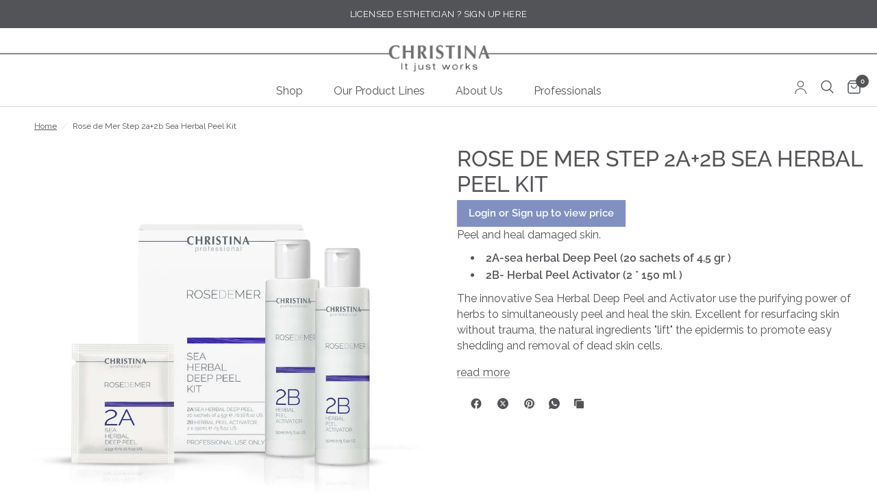

--- FILE ---
content_type: text/html; charset=utf-8
request_url: https://christina-cosmeceuticals.com/products/rose-de-mer-2a-herbal-deep-peel
body_size: 49733
content:
















      
      
      
      <!-- using block list: on -->
      <!-- current request path:/products/rose-de-mer-2a-herbal-deep-peel -->
      <!-- shop lock exceptions:none -->
      <!--restricting page: false -->
      <!--shop locking: off -->
      
      
      
      

      

      
      

    
     


        








































        
		
        
			
            
            
            

            
                
            
                
                    
                    
            
        
		































    





                                          













               

<!doctype html><html class="no-js" lang="en" dir="ltr">
<head><!--Content in content_for_header -->
<!--LayoutHub-Embed--><meta name="layouthub" /><link rel="stylesheet" href="https://fonts.googleapis.com/css?display=swap&family=Poppins:100,200,300,400,500,600,700,800,900" /><link rel="stylesheet" type="text/css" href="[data-uri]" media="all">
<!--LH--><!--/LayoutHub-Embed--><link href="//christina-cosmeceuticals.com/cdn/shop/t/83/assets/bss-lock-settings.css?v=8351032372172411191762973100" rel="stylesheet" type="text/css" media="all" />
	<meta charset="utf-8">
	<meta http-equiv="X-UA-Compatible" content="IE=edge,chrome=1">
	<meta name="viewport" content="width=device-width, initial-scale=1, maximum-scale=5, viewport-fit=cover">
	<meta name="theme-color" content="#ffffff">
	<link rel="canonical" href="https://christina-cosmeceuticals.com/products/rose-de-mer-2a-herbal-deep-peel">
	<link rel="preconnect" href="https://cdn.shopify.com" crossorigin>
	<link rel="preload" as="style" href="//christina-cosmeceuticals.com/cdn/shop/t/83/assets/app.css?v=44716780345631992141762956522">
<link rel="preload" as="style" href="//christina-cosmeceuticals.com/cdn/shop/t/83/assets/product.css?v=68821001624368996421762937268">
<link rel="preload" as="image" href="//christina-cosmeceuticals.com/cdn/shop/products/RDM_kit_copy.jpg?v=1703019471&width=375" imagesrcset="//christina-cosmeceuticals.com/cdn/shop/products/RDM_kit_copy.jpg?v=1703019471&width=375 375w,//christina-cosmeceuticals.com/cdn/shop/products/RDM_kit_copy.jpg?v=1703019471&width=640 640w,//christina-cosmeceuticals.com/cdn/shop/products/RDM_kit_copy.jpg?v=1703019471&width=960 960w" imagesizes="auto">




<link href="//christina-cosmeceuticals.com/cdn/shop/t/83/assets/header.js?v=53973329853117484881760613707" as="script" rel="preload">
<link href="//christina-cosmeceuticals.com/cdn/shop/t/83/assets/vendor.min.js?v=24387807840910288901760613703" as="script" rel="preload">
<link href="//christina-cosmeceuticals.com/cdn/shop/t/83/assets/app.js?v=102655523405455894281760613706" as="script" rel="preload">
<link href="//christina-cosmeceuticals.com/cdn/shop/t/83/assets/slideshow.js?v=35540821796052423421762937269" as="script" rel="preload">

<script>
window.lazySizesConfig = window.lazySizesConfig || {};
window.lazySizesConfig.expand = 250;
window.lazySizesConfig.loadMode = 1;
window.lazySizesConfig.loadHidden = false;
</script>


	<link rel="icon" type="image/png" href="//christina-cosmeceuticals.com/cdn/shop/files/Copy_of_SUNDAY_4_2.jpg?crop=center&height=32&v=1762635326&width=32">

	<title>
	Rose de Mer Step 2a+2b Sea Herbal Peel Kit &ndash; Christina Cosmeceuticals
	</title>

	
	<meta name="description" content="Peel and heal damaged skin. 2A-sea herbal Deep Peel (20 sachets of 4.5 gr ) 2B- Herbal Peel Activator (2 * 150 ml ) The innovative Sea Herbal Deep Peel and Activator use the purifying power of herbs to simultaneously peel and heal the skin. Excellent for resurfacing skin without trauma, the natural ingredients &quot;lift&quot; t">
	
<link rel="preconnect" href="https://fonts.shopifycdn.com" crossorigin>

<meta property="og:site_name" content="Christina Cosmeceuticals">
<meta property="og:url" content="https://christina-cosmeceuticals.com/products/rose-de-mer-2a-herbal-deep-peel">
<meta property="og:title" content="Rose de Mer Step 2a+2b Sea Herbal Peel Kit">
<meta property="og:type" content="product">
<meta property="og:description" content="Peel and heal damaged skin. 2A-sea herbal Deep Peel (20 sachets of 4.5 gr ) 2B- Herbal Peel Activator (2 * 150 ml ) The innovative Sea Herbal Deep Peel and Activator use the purifying power of herbs to simultaneously peel and heal the skin. Excellent for resurfacing skin without trauma, the natural ingredients &quot;lift&quot; t"><meta property="og:image" content="http://christina-cosmeceuticals.com/cdn/shop/products/RDM_kit_copy.jpg?v=1703019471">
  <meta property="og:image:secure_url" content="https://christina-cosmeceuticals.com/cdn/shop/products/RDM_kit_copy.jpg?v=1703019471">
  <meta property="og:image:width" content="1000">
  <meta property="og:image:height" content="1000"><meta property="og:price:amount" content="300.00">
  <meta property="og:price:currency" content="USD"><meta name="twitter:card" content="summary_large_image">
<meta name="twitter:title" content="Rose de Mer Step 2a+2b Sea Herbal Peel Kit">
<meta name="twitter:description" content="Peel and heal damaged skin. 2A-sea herbal Deep Peel (20 sachets of 4.5 gr ) 2B- Herbal Peel Activator (2 * 150 ml ) The innovative Sea Herbal Deep Peel and Activator use the purifying power of herbs to simultaneously peel and heal the skin. Excellent for resurfacing skin without trauma, the natural ingredients &quot;lift&quot; t">


	<link href="//christina-cosmeceuticals.com/cdn/shop/t/83/assets/app.css?v=44716780345631992141762956522" rel="stylesheet" type="text/css" media="all" />

	
<style data-shopify>
	@font-face {
  font-family: Raleway;
  font-weight: 400;
  font-style: normal;
  font-display: swap;
  src: url("//christina-cosmeceuticals.com/cdn/fonts/raleway/raleway_n4.2c76ddd103ff0f30b1230f13e160330ff8b2c68a.woff2") format("woff2"),
       url("//christina-cosmeceuticals.com/cdn/fonts/raleway/raleway_n4.c057757dddc39994ad5d9c9f58e7c2c2a72359a9.woff") format("woff");
}

@font-face {
  font-family: Raleway;
  font-weight: 500;
  font-style: normal;
  font-display: swap;
  src: url("//christina-cosmeceuticals.com/cdn/fonts/raleway/raleway_n5.0f898fcb9d16ae9a622ce7e706bb26c4a01b5028.woff2") format("woff2"),
       url("//christina-cosmeceuticals.com/cdn/fonts/raleway/raleway_n5.c754eb57a4de1b66b11f20a04a7e3f1462e000f4.woff") format("woff");
}

@font-face {
  font-family: Raleway;
  font-weight: 600;
  font-style: normal;
  font-display: swap;
  src: url("//christina-cosmeceuticals.com/cdn/fonts/raleway/raleway_n6.87db7132fdf2b1a000ff834d3753ad5731e10d88.woff2") format("woff2"),
       url("//christina-cosmeceuticals.com/cdn/fonts/raleway/raleway_n6.ad26493e9aeb22e08a6282f7bed6ea8ab7c3927f.woff") format("woff");
}

@font-face {
  font-family: Raleway;
  font-weight: 400;
  font-style: italic;
  font-display: swap;
  src: url("//christina-cosmeceuticals.com/cdn/fonts/raleway/raleway_i4.aaa73a72f55a5e60da3e9a082717e1ed8f22f0a2.woff2") format("woff2"),
       url("//christina-cosmeceuticals.com/cdn/fonts/raleway/raleway_i4.650670cc243082f8988ecc5576b6d613cfd5a8ee.woff") format("woff");
}

@font-face {
  font-family: Raleway;
  font-weight: 600;
  font-style: italic;
  font-display: swap;
  src: url("//christina-cosmeceuticals.com/cdn/fonts/raleway/raleway_i6.3ca54d7a36de0718dd80fae3527e1a64a421eeb8.woff2") format("woff2"),
       url("//christina-cosmeceuticals.com/cdn/fonts/raleway/raleway_i6.b468b8770307bd25eee5b284ea3424978349afe2.woff") format("woff");
}

h1,h2,h3,h4,h5,h6,
	.h1,.h2,.h3,.h4,.h5,.h6,
	.logolink.text-logo,
	.heading-font,
	.h1-xlarge,
	.h1-large,
	.customer-addresses .my-address .address-index {
		font-style: normal;
		font-weight: 400;
		font-family: var(--font-primary);
	}
	body,
	.body-font,
	.thb-product-detail .product-title {
		font-style: normal;
		font-weight: 400;
		font-family: Raleway, sans-serif;
	}
	:root {
		--mobile-swipe-width: calc(90vw - 30px);
		--font-body-scale: 1.0;
		--font-body-line-height-scale: 0.9;
		--font-body-letter-spacing: 0.0em;
		--font-body-400-weight: 400;
		--font-body-medium-weight: 500;
    --font-body-bold-weight: 600;
		--font-announcement-scale: 1.0;
		--font-heading-scale: 1.0;
		--font-heading-line-height-scale: 1.0;
		--font-heading-letter-spacing: 0.0em;
		--font-navigation-scale: 1.2;
		--navigation-item-spacing: 15px;
		--font-product-title-scale: 1.1;
		--font-product-title-line-height-scale: 0.8;
		--button-letter-spacing: 0.01em;

		--bg-body: #ffffff;
		--bg-body-rgb: 255,255,255;
		--bg-body-darken: #f7f7f7;
		--payment-terms-background-color: #ffffff;
		--color-body: #535458;
		--color-body-rgb: 83,84,88;
		--color-accent: #535458;
		--color-accent-rgb: 83,84,88;
		--color-border: #bebebe;
		--color-form-border: #bebebe;
		--color-overlay-rgb: 0,0,0;

		--shopify-accelerated-checkout-button-block-size: 48px;
		--shopify-accelerated-checkout-inline-alignment: center;
		--shopify-accelerated-checkout-skeleton-animation-duration: 0.25s;

		--color-announcement-bar-text: #ffffff;
		--color-announcement-bar-bg: #535458;

		--color-header-bg: #ffffff;
		--color-header-bg-rgb: 255,255,255;
		--color-header-text: #535458;
		--color-header-text-rgb: 83,84,88;
		--color-header-links: #535458;
		--color-header-links-rgb: 83,84,88;
		--color-header-links-hover: #1e4e1c;
		--color-header-icons: #535458;
		--color-header-border: #dcdcdc;

		--solid-button-background: #535458;
		--solid-button-label: #ffffff;
		--outline-button-label: #535458;
		--button-border-radius: 0px;
		--shopify-accelerated-checkout-button-border-radius: 0px;

		--color-price: #bebebe;
		--color-price-discounted: #535458;
		--color-star: #dcdcdc;
		--color-dots: #bebebe;

		--color-inventory-instock: #3a8437;
		--color-inventory-lowstock: #bebebe;

		--section-spacing-mobile: 50px;
		--section-spacing-desktop: 90px;

		--color-badge-text: #ffffff;
		--color-badge-sold-out: #dcdcdc;
		--color-badge-sale: #8190c1;

		--color-badge-preorder: #666666;
		--badge-corner-radius: 0px;

		--color-footer-text: #535458;
		--color-footer-text-rgb: 83,84,88;
		--color-footer-link: #535458;
		--color-footer-link-hover: #151515;
		--color-footer-border: #535458;
		--color-footer-border-rgb: 83,84,88;
		--color-footer-bg: #dcdcdc;

		--color-light-gray: #BAB8BD;
		--color-pale-gray: #D7D8DA;
		--color-dark-gray: var(--color-body);
		--color-dark-gray-opacity: rgb(93, 102, 111, 0.55);
		--color-white: #FFFFFF;
		--font-primary: Raleway, sans-serif;
	}.badge[data-badge="bestseller"]{
				background: #8cd1c8;
			}
		
.badge[data-badge="new"]{
				background: #84beb6;
			}
		


</style>


	<script>
		window.theme = window.theme || {};
		theme = {
			settings: {
				money_with_currency_format:"${{amount}}",
				cart_drawer:true,
				product_id: 2031961440329,
			},
			routes: {
				root_url: '/',
				cart_url: '/cart',
				cart_add_url: '/cart/add',
				search_url: '/search',
				cart_change_url: '/cart/change',
				cart_update_url: '/cart/update',
				predictive_search_url: '/search/suggest',
			},
			variantStrings: {
        addToCart: `Add to cart`,
        soldOut: `Sold out`,
        unavailable: `Unavailable`,
        preOrder: `Pre-order`,
      },
			strings: {
				requiresTerms: `You must agree with the terms and conditions of sales to check out`,
				shippingEstimatorNoResults: `Sorry, we do not ship to your address.`,
				shippingEstimatorOneResult: `There is one shipping rate for your address:`,
				shippingEstimatorMultipleResults: `There are several shipping rates for your address:`,
				shippingEstimatorError: `One or more error occurred while retrieving shipping rates:`
			}
		};
	</script>
	
  <script>window.performance && window.performance.mark && window.performance.mark('shopify.content_for_header.start');</script><meta name="google-site-verification" content="8rInxKErdJ3tVnmveDw71gjociADRBJ8_iL5sIA20E8">
<meta name="facebook-domain-verification" content="5cjoqqhn8uu5lxwkeqmfh7vp6osvrj">
<meta name="google-site-verification" content="8rInxKErdJ3tVnmveDw71gjociADRBJ8_iL5sIA20E8">
<meta id="shopify-digital-wallet" name="shopify-digital-wallet" content="/1648361545/digital_wallets/dialog">
<meta name="shopify-checkout-api-token" content="465144bc703affa7ecc09baf670e17de">
<meta id="in-context-paypal-metadata" data-shop-id="1648361545" data-venmo-supported="false" data-environment="production" data-locale="en_US" data-paypal-v4="true" data-currency="USD">
<link rel="alternate" type="application/json+oembed" href="https://christina-cosmeceuticals.com/products/rose-de-mer-2a-herbal-deep-peel.oembed">
<script async="async" src="/checkouts/internal/preloads.js?locale=en-US"></script>
<link rel="preconnect" href="https://shop.app" crossorigin="anonymous">
<script async="async" src="https://shop.app/checkouts/internal/preloads.js?locale=en-US&shop_id=1648361545" crossorigin="anonymous"></script>
<script id="apple-pay-shop-capabilities" type="application/json">{"shopId":1648361545,"countryCode":"US","currencyCode":"USD","merchantCapabilities":["supports3DS"],"merchantId":"gid:\/\/shopify\/Shop\/1648361545","merchantName":"Christina Cosmeceuticals","requiredBillingContactFields":["postalAddress","email","phone"],"requiredShippingContactFields":["postalAddress","email","phone"],"shippingType":"shipping","supportedNetworks":["visa","masterCard","amex","discover","elo","jcb"],"total":{"type":"pending","label":"Christina Cosmeceuticals","amount":"1.00"},"shopifyPaymentsEnabled":true,"supportsSubscriptions":true}</script>
<script id="shopify-features" type="application/json">{"accessToken":"465144bc703affa7ecc09baf670e17de","betas":["rich-media-storefront-analytics"],"domain":"christina-cosmeceuticals.com","predictiveSearch":true,"shopId":1648361545,"locale":"en"}</script>
<script>var Shopify = Shopify || {};
Shopify.shop = "christina-cosmeceuticals.myshopify.com";
Shopify.locale = "en";
Shopify.currency = {"active":"USD","rate":"1.0"};
Shopify.country = "US";
Shopify.theme = {"name":"christina_usa_new_theme\/main","id":181669265727,"schema_name":"Reformation","schema_version":"7.1.0","theme_store_id":null,"role":"main"};
Shopify.theme.handle = "null";
Shopify.theme.style = {"id":null,"handle":null};
Shopify.cdnHost = "christina-cosmeceuticals.com/cdn";
Shopify.routes = Shopify.routes || {};
Shopify.routes.root = "/";</script>
<script type="module">!function(o){(o.Shopify=o.Shopify||{}).modules=!0}(window);</script>
<script>!function(o){function n(){var o=[];function n(){o.push(Array.prototype.slice.apply(arguments))}return n.q=o,n}var t=o.Shopify=o.Shopify||{};t.loadFeatures=n(),t.autoloadFeatures=n()}(window);</script>
<script>
  window.ShopifyPay = window.ShopifyPay || {};
  window.ShopifyPay.apiHost = "shop.app\/pay";
  window.ShopifyPay.redirectState = null;
</script>
<script id="shop-js-analytics" type="application/json">{"pageType":"product"}</script>
<script defer="defer" async type="module" src="//christina-cosmeceuticals.com/cdn/shopifycloud/shop-js/modules/v2/client.init-shop-cart-sync_BT-GjEfc.en.esm.js"></script>
<script defer="defer" async type="module" src="//christina-cosmeceuticals.com/cdn/shopifycloud/shop-js/modules/v2/chunk.common_D58fp_Oc.esm.js"></script>
<script defer="defer" async type="module" src="//christina-cosmeceuticals.com/cdn/shopifycloud/shop-js/modules/v2/chunk.modal_xMitdFEc.esm.js"></script>
<script type="module">
  await import("//christina-cosmeceuticals.com/cdn/shopifycloud/shop-js/modules/v2/client.init-shop-cart-sync_BT-GjEfc.en.esm.js");
await import("//christina-cosmeceuticals.com/cdn/shopifycloud/shop-js/modules/v2/chunk.common_D58fp_Oc.esm.js");
await import("//christina-cosmeceuticals.com/cdn/shopifycloud/shop-js/modules/v2/chunk.modal_xMitdFEc.esm.js");

  window.Shopify.SignInWithShop?.initShopCartSync?.({"fedCMEnabled":true,"windoidEnabled":true});

</script>
<script>
  window.Shopify = window.Shopify || {};
  if (!window.Shopify.featureAssets) window.Shopify.featureAssets = {};
  window.Shopify.featureAssets['shop-js'] = {"shop-cart-sync":["modules/v2/client.shop-cart-sync_DZOKe7Ll.en.esm.js","modules/v2/chunk.common_D58fp_Oc.esm.js","modules/v2/chunk.modal_xMitdFEc.esm.js"],"init-fed-cm":["modules/v2/client.init-fed-cm_B6oLuCjv.en.esm.js","modules/v2/chunk.common_D58fp_Oc.esm.js","modules/v2/chunk.modal_xMitdFEc.esm.js"],"shop-cash-offers":["modules/v2/client.shop-cash-offers_D2sdYoxE.en.esm.js","modules/v2/chunk.common_D58fp_Oc.esm.js","modules/v2/chunk.modal_xMitdFEc.esm.js"],"shop-login-button":["modules/v2/client.shop-login-button_QeVjl5Y3.en.esm.js","modules/v2/chunk.common_D58fp_Oc.esm.js","modules/v2/chunk.modal_xMitdFEc.esm.js"],"pay-button":["modules/v2/client.pay-button_DXTOsIq6.en.esm.js","modules/v2/chunk.common_D58fp_Oc.esm.js","modules/v2/chunk.modal_xMitdFEc.esm.js"],"shop-button":["modules/v2/client.shop-button_DQZHx9pm.en.esm.js","modules/v2/chunk.common_D58fp_Oc.esm.js","modules/v2/chunk.modal_xMitdFEc.esm.js"],"avatar":["modules/v2/client.avatar_BTnouDA3.en.esm.js"],"init-windoid":["modules/v2/client.init-windoid_CR1B-cfM.en.esm.js","modules/v2/chunk.common_D58fp_Oc.esm.js","modules/v2/chunk.modal_xMitdFEc.esm.js"],"init-shop-for-new-customer-accounts":["modules/v2/client.init-shop-for-new-customer-accounts_C_vY_xzh.en.esm.js","modules/v2/client.shop-login-button_QeVjl5Y3.en.esm.js","modules/v2/chunk.common_D58fp_Oc.esm.js","modules/v2/chunk.modal_xMitdFEc.esm.js"],"init-shop-email-lookup-coordinator":["modules/v2/client.init-shop-email-lookup-coordinator_BI7n9ZSv.en.esm.js","modules/v2/chunk.common_D58fp_Oc.esm.js","modules/v2/chunk.modal_xMitdFEc.esm.js"],"init-shop-cart-sync":["modules/v2/client.init-shop-cart-sync_BT-GjEfc.en.esm.js","modules/v2/chunk.common_D58fp_Oc.esm.js","modules/v2/chunk.modal_xMitdFEc.esm.js"],"shop-toast-manager":["modules/v2/client.shop-toast-manager_DiYdP3xc.en.esm.js","modules/v2/chunk.common_D58fp_Oc.esm.js","modules/v2/chunk.modal_xMitdFEc.esm.js"],"init-customer-accounts":["modules/v2/client.init-customer-accounts_D9ZNqS-Q.en.esm.js","modules/v2/client.shop-login-button_QeVjl5Y3.en.esm.js","modules/v2/chunk.common_D58fp_Oc.esm.js","modules/v2/chunk.modal_xMitdFEc.esm.js"],"init-customer-accounts-sign-up":["modules/v2/client.init-customer-accounts-sign-up_iGw4briv.en.esm.js","modules/v2/client.shop-login-button_QeVjl5Y3.en.esm.js","modules/v2/chunk.common_D58fp_Oc.esm.js","modules/v2/chunk.modal_xMitdFEc.esm.js"],"shop-follow-button":["modules/v2/client.shop-follow-button_CqMgW2wH.en.esm.js","modules/v2/chunk.common_D58fp_Oc.esm.js","modules/v2/chunk.modal_xMitdFEc.esm.js"],"checkout-modal":["modules/v2/client.checkout-modal_xHeaAweL.en.esm.js","modules/v2/chunk.common_D58fp_Oc.esm.js","modules/v2/chunk.modal_xMitdFEc.esm.js"],"shop-login":["modules/v2/client.shop-login_D91U-Q7h.en.esm.js","modules/v2/chunk.common_D58fp_Oc.esm.js","modules/v2/chunk.modal_xMitdFEc.esm.js"],"lead-capture":["modules/v2/client.lead-capture_BJmE1dJe.en.esm.js","modules/v2/chunk.common_D58fp_Oc.esm.js","modules/v2/chunk.modal_xMitdFEc.esm.js"],"payment-terms":["modules/v2/client.payment-terms_Ci9AEqFq.en.esm.js","modules/v2/chunk.common_D58fp_Oc.esm.js","modules/v2/chunk.modal_xMitdFEc.esm.js"]};
</script>
<script>(function() {
  var isLoaded = false;
  function asyncLoad() {
    if (isLoaded) return;
    isLoaded = true;
    var urls = ["\/\/satcb.azureedge.net\/Scripts\/satcb.min.js?shop=christina-cosmeceuticals.myshopify.com","https:\/\/acdn.goldendev.win\/shopify\/add-to-cart\/js\/add-to-cart.js?shop=christina-cosmeceuticals.myshopify.com","https:\/\/cdn.shopify.com\/s\/files\/1\/0683\/1371\/0892\/files\/splmn-shopify-prod-August-31.min.js?v=1693985059\u0026shop=christina-cosmeceuticals.myshopify.com","https:\/\/cdn.shopify.com\/s\/files\/1\/0033\/3538\/9233\/files\/31aug26paidd20_free_final_73a58.js?v=1627036274\u0026shop=christina-cosmeceuticals.myshopify.com","https:\/\/app.layouthub.com\/shopify\/layouthub.js?shop=christina-cosmeceuticals.myshopify.com","https:\/\/cdn.opinew.com\/js\/opinew-active.js?shop=christina-cosmeceuticals.myshopify.com","https:\/\/cdn.shopify.com\/s\/files\/1\/0033\/3538\/9233\/files\/pushdaddy_a3.js?shop=christina-cosmeceuticals.myshopify.com","\/\/cdn.shopify.com\/proxy\/82a4a9ebd3b8cf0b62dc4bc410d03aab40ac325cd8a5465c3005a7134a8b0261\/shopify-script-tags.s3.eu-west-1.amazonaws.com\/smartseo\/instantpage.js?shop=christina-cosmeceuticals.myshopify.com\u0026sp-cache-control=cHVibGljLCBtYXgtYWdlPTkwMA","https:\/\/storage.nfcube.com\/instafeed-8af3a1119369dd9c21847137c033b4ae.js?shop=christina-cosmeceuticals.myshopify.com","https:\/\/admin.revenuehunt.com\/embed.js?shop=christina-cosmeceuticals.myshopify.com","https:\/\/quizify.arhamcommerce.com\/js\/shortcode.js?shop=christina-cosmeceuticals.myshopify.com","https:\/\/api.fastbundle.co\/scripts\/src.js?shop=christina-cosmeceuticals.myshopify.com"];
    for (var i = 0; i < urls.length; i++) {
      var s = document.createElement('script');
      s.type = 'text/javascript';
      s.async = true;
      s.src = urls[i];
      var x = document.getElementsByTagName('script')[0];
      x.parentNode.insertBefore(s, x);
    }
  };
  if(window.attachEvent) {
    window.attachEvent('onload', asyncLoad);
  } else {
    window.addEventListener('load', asyncLoad, false);
  }
})();</script>
<script id="__st">var __st={"a":1648361545,"offset":-18000,"reqid":"9f4dd1dc-4a58-4846-9c3f-62859889615c-1769057821","pageurl":"christina-cosmeceuticals.com\/products\/rose-de-mer-2a-herbal-deep-peel","u":"e36f0c521142","p":"product","rtyp":"product","rid":2031961440329};</script>
<script>window.ShopifyPaypalV4VisibilityTracking = true;</script>
<script id="captcha-bootstrap">!function(){'use strict';const t='contact',e='account',n='new_comment',o=[[t,t],['blogs',n],['comments',n],[t,'customer']],c=[[e,'customer_login'],[e,'guest_login'],[e,'recover_customer_password'],[e,'create_customer']],r=t=>t.map((([t,e])=>`form[action*='/${t}']:not([data-nocaptcha='true']) input[name='form_type'][value='${e}']`)).join(','),a=t=>()=>t?[...document.querySelectorAll(t)].map((t=>t.form)):[];function s(){const t=[...o],e=r(t);return a(e)}const i='password',u='form_key',d=['recaptcha-v3-token','g-recaptcha-response','h-captcha-response',i],f=()=>{try{return window.sessionStorage}catch{return}},m='__shopify_v',_=t=>t.elements[u];function p(t,e,n=!1){try{const o=window.sessionStorage,c=JSON.parse(o.getItem(e)),{data:r}=function(t){const{data:e,action:n}=t;return t[m]||n?{data:e,action:n}:{data:t,action:n}}(c);for(const[e,n]of Object.entries(r))t.elements[e]&&(t.elements[e].value=n);n&&o.removeItem(e)}catch(o){console.error('form repopulation failed',{error:o})}}const l='form_type',E='cptcha';function T(t){t.dataset[E]=!0}const w=window,h=w.document,L='Shopify',v='ce_forms',y='captcha';let A=!1;((t,e)=>{const n=(g='f06e6c50-85a8-45c8-87d0-21a2b65856fe',I='https://cdn.shopify.com/shopifycloud/storefront-forms-hcaptcha/ce_storefront_forms_captcha_hcaptcha.v1.5.2.iife.js',D={infoText:'Protected by hCaptcha',privacyText:'Privacy',termsText:'Terms'},(t,e,n)=>{const o=w[L][v],c=o.bindForm;if(c)return c(t,g,e,D).then(n);var r;o.q.push([[t,g,e,D],n]),r=I,A||(h.body.append(Object.assign(h.createElement('script'),{id:'captcha-provider',async:!0,src:r})),A=!0)});var g,I,D;w[L]=w[L]||{},w[L][v]=w[L][v]||{},w[L][v].q=[],w[L][y]=w[L][y]||{},w[L][y].protect=function(t,e){n(t,void 0,e),T(t)},Object.freeze(w[L][y]),function(t,e,n,w,h,L){const[v,y,A,g]=function(t,e,n){const i=e?o:[],u=t?c:[],d=[...i,...u],f=r(d),m=r(i),_=r(d.filter((([t,e])=>n.includes(e))));return[a(f),a(m),a(_),s()]}(w,h,L),I=t=>{const e=t.target;return e instanceof HTMLFormElement?e:e&&e.form},D=t=>v().includes(t);t.addEventListener('submit',(t=>{const e=I(t);if(!e)return;const n=D(e)&&!e.dataset.hcaptchaBound&&!e.dataset.recaptchaBound,o=_(e),c=g().includes(e)&&(!o||!o.value);(n||c)&&t.preventDefault(),c&&!n&&(function(t){try{if(!f())return;!function(t){const e=f();if(!e)return;const n=_(t);if(!n)return;const o=n.value;o&&e.removeItem(o)}(t);const e=Array.from(Array(32),(()=>Math.random().toString(36)[2])).join('');!function(t,e){_(t)||t.append(Object.assign(document.createElement('input'),{type:'hidden',name:u})),t.elements[u].value=e}(t,e),function(t,e){const n=f();if(!n)return;const o=[...t.querySelectorAll(`input[type='${i}']`)].map((({name:t})=>t)),c=[...d,...o],r={};for(const[a,s]of new FormData(t).entries())c.includes(a)||(r[a]=s);n.setItem(e,JSON.stringify({[m]:1,action:t.action,data:r}))}(t,e)}catch(e){console.error('failed to persist form',e)}}(e),e.submit())}));const S=(t,e)=>{t&&!t.dataset[E]&&(n(t,e.some((e=>e===t))),T(t))};for(const o of['focusin','change'])t.addEventListener(o,(t=>{const e=I(t);D(e)&&S(e,y())}));const B=e.get('form_key'),M=e.get(l),P=B&&M;t.addEventListener('DOMContentLoaded',(()=>{const t=y();if(P)for(const e of t)e.elements[l].value===M&&p(e,B);[...new Set([...A(),...v().filter((t=>'true'===t.dataset.shopifyCaptcha))])].forEach((e=>S(e,t)))}))}(h,new URLSearchParams(w.location.search),n,t,e,['guest_login'])})(!0,!0)}();</script>
<script integrity="sha256-4kQ18oKyAcykRKYeNunJcIwy7WH5gtpwJnB7kiuLZ1E=" data-source-attribution="shopify.loadfeatures" defer="defer" src="//christina-cosmeceuticals.com/cdn/shopifycloud/storefront/assets/storefront/load_feature-a0a9edcb.js" crossorigin="anonymous"></script>
<script crossorigin="anonymous" defer="defer" src="//christina-cosmeceuticals.com/cdn/shopifycloud/storefront/assets/shopify_pay/storefront-65b4c6d7.js?v=20250812"></script>
<script data-source-attribution="shopify.dynamic_checkout.dynamic.init">var Shopify=Shopify||{};Shopify.PaymentButton=Shopify.PaymentButton||{isStorefrontPortableWallets:!0,init:function(){window.Shopify.PaymentButton.init=function(){};var t=document.createElement("script");t.src="https://christina-cosmeceuticals.com/cdn/shopifycloud/portable-wallets/latest/portable-wallets.en.js",t.type="module",document.head.appendChild(t)}};
</script>
<script data-source-attribution="shopify.dynamic_checkout.buyer_consent">
  function portableWalletsHideBuyerConsent(e){var t=document.getElementById("shopify-buyer-consent"),n=document.getElementById("shopify-subscription-policy-button");t&&n&&(t.classList.add("hidden"),t.setAttribute("aria-hidden","true"),n.removeEventListener("click",e))}function portableWalletsShowBuyerConsent(e){var t=document.getElementById("shopify-buyer-consent"),n=document.getElementById("shopify-subscription-policy-button");t&&n&&(t.classList.remove("hidden"),t.removeAttribute("aria-hidden"),n.addEventListener("click",e))}window.Shopify?.PaymentButton&&(window.Shopify.PaymentButton.hideBuyerConsent=portableWalletsHideBuyerConsent,window.Shopify.PaymentButton.showBuyerConsent=portableWalletsShowBuyerConsent);
</script>
<script data-source-attribution="shopify.dynamic_checkout.cart.bootstrap">document.addEventListener("DOMContentLoaded",(function(){function t(){return document.querySelector("shopify-accelerated-checkout-cart, shopify-accelerated-checkout")}if(t())Shopify.PaymentButton.init();else{new MutationObserver((function(e,n){t()&&(Shopify.PaymentButton.init(),n.disconnect())})).observe(document.body,{childList:!0,subtree:!0})}}));
</script>
<link id="shopify-accelerated-checkout-styles" rel="stylesheet" media="screen" href="https://christina-cosmeceuticals.com/cdn/shopifycloud/portable-wallets/latest/accelerated-checkout-backwards-compat.css" crossorigin="anonymous">
<style id="shopify-accelerated-checkout-cart">
        #shopify-buyer-consent {
  margin-top: 1em;
  display: inline-block;
  width: 100%;
}

#shopify-buyer-consent.hidden {
  display: none;
}

#shopify-subscription-policy-button {
  background: none;
  border: none;
  padding: 0;
  text-decoration: underline;
  font-size: inherit;
  cursor: pointer;
}

#shopify-subscription-policy-button::before {
  box-shadow: none;
}

      </style>

<script>window.performance && window.performance.mark && window.performance.mark('shopify.content_for_header.end');</script>
  <!-- "snippets/shogun-products.liquid" was not rendered, the associated app was uninstalled -->
 <!-- Header hook for plugins --><script>document.documentElement.className = document.documentElement.className.replace('no-js', 'js');</script>
	
<style>
    @font-face {
        font-family: 'NarkisTamMF';
        src: url('') format('woff2'),
             url('') format('truetype');
        font-weight: 900;
        font-style: normal;
    }

    @font-face {
        font-family: 'Adobe Hebrew';
        src: url('') format('woff2');
        font-weight: 400;
        font-style: normal;
    }

    @font-face {
        font-family: 'NarkisTamMF';
        src: url('') format('woff2'),
             url('') format('truetype');
        font-weight: 700;
        font-style: normal;
        font-display: swap;
    }

    @font-face {
        font-family: 'NarkisTamMF';
        src: url('') format('woff2'),
             url('') format('truetype');
        font-weight: 500;
        font-style: normal;
        font-display: swap;
    }

    @font-face {
        font-family: 'NarkisTamMF';
        src: url('') format('woff2'),
             url('') format('truetype');
        font-weight: 200;
        font-style: normal;
        font-display: swap;
    }

    @font-face {
        font-family: 'NarkisTamMF';
        src: url('') format('woff2'),
             url('') format('truetype');
        font-weight: 300;
        font-style: normal;
        font-display: swap;
    }

    @font-face {
        font-family: 'NarkisTamMF';
        src: url('') format('woff2'),
             url('') format('truetype');
        font-weight: 400;
        font-style: normal;
        font-display: swap;
    }
</style><link
		rel="stylesheet"
		href="https://cdn.jsdelivr.net/npm/swiper@11/swiper-bundle.min.css"
	/>

	<style data-shopify>
		:root {
			--font-body-family: "NarkisTamMF", sans-serif;
		}
	</style>

	


<!-- BEGIN app block: shopify://apps/bss-b2b-lock/blocks/config-header/2f6e9bdf-2dd6-42c6-8d67-58be57506f80 -->








 
 




<script id="bss-lock-store-data" type="application/json">
{
  "shop": {
    "domain": "christina-cosmeceuticals.com",
    "permanent_domain": "christina-cosmeceuticals.myshopify.com"
  },
  "customer": {
    "id": null,
    "tags": null
  },
  "page": {
    "type": "product",
    "path": "/products/rose-de-mer-2a-herbal-deep-peel"
  } 
}
</script>
<script style="display:none!important" src="https://cdn.shopify.com/extensions/019be3b6-767a-7309-b8f7-148771a08c73/login-shopify-extensions-61/assets/bss-ltsp-process-atc.min.js" defer></script>



<script style="display:none!important" src="https://cdn.shopify.com/extensions/019be3b6-767a-7309-b8f7-148771a08c73/login-shopify-extensions-61/assets/bss-ltsp-custom.min.js" defer></script>

<!-- END app block --><!-- BEGIN app block: shopify://apps/fbp-fast-bundle/blocks/fast_bundle/9e87fbe2-9041-4c23-acf5-322413994cef -->
  <!-- BEGIN app snippet: fast_bundle -->




<script>
    if (Math.random() < 0.05) {
      window.FastBundleRenderTimestamp = Date.now();
    }
    const newBaseUrl = 'https://sdk.fastbundle.co'
    const apiURL = 'https://api.fastbundle.co'
    const rbrAppUrl = `${newBaseUrl}/{version}/main.min.js`
    const rbrVendorUrl = `${newBaseUrl}/{version}/vendor.js`
    const rbrCartUrl = `${apiURL}/scripts/cart.js`
    const rbrStyleUrl = `${newBaseUrl}/{version}/main.min.css`

    const legacyRbrAppUrl = `${apiURL}/react-src/static/js/main.min.js`
    const legacyRbrStyleUrl = `${apiURL}/react-src/static/css/main.min.css`

    const previousScriptLoaded = Boolean(document.querySelectorAll(`script[src*="${newBaseUrl}"]`).length)
    const previousLegacyScriptLoaded = Boolean(document.querySelectorAll(`script[src*="${legacyRbrAppUrl}"]`).length)

    if (!(previousScriptLoaded || previousLegacyScriptLoaded)) {
        const FastBundleConf = {"enable_bap_modal":false,"frontend_version":"1.22.09","storefront_record_submitted":true,"use_shopify_prices":false,"currencies":[{"id":1576539751,"code":"USD","conversion_fee":1.0,"roundup_number":0.0,"rounding_enabled":true}],"is_active":true,"override_product_page_forms":false,"allow_funnel":false,"translations":[],"pid":"","bap_ids":[9946310967615,10161739923775,9946296287551,10124502991167,9946291274047,9998517403967,10161253744959,10123774755135,9946297565503,9978096714047,10161258004799,10123755946303,10124497125695,10161259118911,10161253286207,10161257775423,10161258823999],"active_bundles_count":0,"use_color_swatch":false,"use_shop_price":false,"dropdown_color_swatch":true,"option_config":{},"enable_subscriptions":false,"has_fbt_bundle":false,"use_shopify_function_discount":true,"use_bundle_builder_modal":true,"use_cart_hidden_attributes":true,"bap_override_fetch":false,"invalid_bap_override_fetch":true,"volume_discount_add_on_override_fetch":true,"pmm_new_design":true,"merged_mix_and_match":false,"change_vd_product_picture":true,"buy_it_now":true,"rgn":329887,"baps":{"9946310967615":{"bundle_id":330573,"variant_id":50712071176511,"handle":"mix-match-1","type":"multi","use_cart_transform":false},"10161739923775":{"bundle_id":434955,"variant_id":51577415041343,"handle":"bundle-product-16","type":"multi","use_cart_transform":false},"9946296287551":{"bundle_id":330548,"variant_id":51541351858495,"handle":"forever-young-day-to-night-ritual","type":"single","use_cart_transform":false},"10124502991167":{"bundle_id":410959,"variant_id":51557954322751,"handle":"illustrious-bright-perfection-ritual","type":"single","use_cart_transform":false},"9946291274047":{"bundle_id":330546,"variant_id":51543537582399,"handle":"radiance-recharge-kit","type":"single","use_cart_transform":false},"9998517403967":{"bundle_id":350739,"variant_id":51543546298687,"handle":"fathers-day-no-fuss-self-care-box","type":"single","use_cart_transform":false},"10161253744959":{"bundle_id":434291,"variant_id":51574216982847,"handle":"hydra-deep-moisture-holiday-ritual","type":"single","use_cart_transform":false},"10123774755135":{"bundle_id":410340,"variant_id":51543530209599,"handle":"nuance-firm-renew-ritual","type":"single","use_cart_transform":false},"9946297565503":{"bundle_id":330551,"variant_id":51543553245503,"handle":"nuance-correct-lift-routine","type":"single","use_cart_transform":false},"9978096714047":{"bundle_id":343491,"variant_id":50908477030719,"handle":"rose-de-mer-professional-kit","type":"multi","use_cart_transform":false},"10161258004799":{"bundle_id":434295,"variant_id":51574225764671,"handle":"glow-radiance-holiday-ritual","type":"multi","use_cart_transform":false},"10123755946303":{"bundle_id":410321,"variant_id":51543541055807,"handle":"illustrious-bright-renewal-duo","type":"single","use_cart_transform":false},"10124497125695":{"bundle_id":410955,"variant_id":51541351792959,"handle":"line-repair-hydra-moisture-renewal-kit","type":"single","use_cart_transform":false},"10161259118911":{"bundle_id":434297,"variant_id":51574228320575,"handle":"nude-body-comfort-care-gift-set","type":"single","use_cart_transform":false},"10161253286207":{"bundle_id":434288,"variant_id":51574215672127,"handle":"illustrious-bright-perfection-gift-set","type":"single","use_cart_transform":false},"10161257775423":{"bundle_id":434294,"variant_id":51574225109311,"handle":"biophyto-detox-routine-gift-set","type":"single","use_cart_transform":false},"10161258823999":{"bundle_id":434296,"variant_id":51574227534143,"handle":"bundle-product-14","type":"multi","use_cart_transform":false}},"has_multilingual_permission":true,"use_vd_templating":true,"use_payload_variant_id_in_fetch_override":false,"use_compare_at_price":true,"storefront_access_token":"3d9b993627da374f74f2a5468d3015d1","serverless_vd_display":false,"serverless_vd_discount":false,"products_with_add_on":{},"collections_with_add_on":{},"has_required_plan":true,"bundleBox":{"id":113664,"bundle_page_enabled":true,"bundle_page_style":null,"currency":"USD","currency_format":"$%s","percentage_format":"%s%","show_sold_out":false,"track_inventory":true,"shop_page_external_script":"","page_external_script":"","shop_page_style":null,"shop_page_title":null,"shop_page_description":null,"app_version":"v2","show_logo":false,"show_info":false,"money_format":"amount","tax_factor":1.0,"primary_locale":"en","discount_code_prefix":"BUNDLE","is_active":true,"created":"2025-04-10T10:39:14.760703Z","updated":"2025-11-21T17:16:46.296647Z","title":"Don't miss this offer","style":".rbr-thumbnail-container{\nbackground-color: white !important;\n}\n\n.add_to_cart_holder {\n    flex-wrap: nowrap !important;\n}","inject_selector":".installment","mix_inject_selector":null,"fbt_inject_selector":null,"volume_inject_selector":null,"volume_variant_selector":null,"button_title":"Buy this bundle","bogo_button_title":"Buy {quantity} items","price_description":"Add bundle to cart | Save {discount}","version":"v2.3","bogo_version":"v1","nth_child":1,"redirect_to_cart":true,"column_numbers":3,"color":null,"btn_font_color":"white","add_to_cart_selector":null,"cart_info_version":"v2","button_position":"bottom","bundle_page_shape":"row","add_bundle_action":"cart-drawer","requested_bundle_action":null,"request_action_text":null,"cart_drawer_function":"(function () { \n  let search = window.location.search;\n  if (!search.includes('openSlider=true')) {\n    let extraSearch = search ? \"&openSlider=true\" : \"?openSlider=true\";\n    search += extraSearch;\n  }\n  let url = window.location.pathname + search;\n  window.location.href = url; \n});","cart_drawer_function_svelte":"","theme_template":"light","external_script":"(function () {\n  if (window.location.search.includes(\"openSlider=true\")) {\n    window.rbrWaitForElement('a[href*=\"/cart\"]').then(function(){\n      let elm = document.querySelector('a[href*=\"/cart\"]')\n      setTimeout(function(){\n        elm.click()\n      }, 100)\n    });\n  }\n});","pre_add_script":"","shop_external_script":"","shop_style":"","bap_inject_selector":"","bap_none_selector":"[id*=\"quantity-template--\"]","bap_form_script":"","bap_button_selector":"","bap_style_object":{"fbt":{"box":{"error":{"fill":"#D72C0D","color":"#D72C0D","fontSize":16,"fontFamily":"inherit","borderColor":"#E0B5B2","borderRadius":0,"backgroundColor":"#FFF4FA"},"title":{"color":"#535458","fontSize":26,"fontFamily":"inherit","fontWeight":600},"selected":{"borderColor":"#535458","borderWidth":1,"borderRadius":0,"separator_line_style":{"backgroundColor":"rgba(83, 84, 88, 0.2)"}},"poweredBy":{"color":"#535458","fontSize":16,"fontFamily":"inherit","fontWeight":400},"fastBundle":{"color":"#535458","fontSize":16,"fontFamily":"inherit","fontWeight":400},"description":{"color":"#535458","fontSize":20,"fontFamily":"inherit","fontWeight":500},"notSelected":{"borderColor":"transparent","borderWidth":1,"borderRadius":0,"separator_line_style":{"backgroundColor":"transparent"}},"sellingPlan":{"color":"#535458","fontSize":20,"fontFamily":"inherit","fontWeight":400,"borderColor":"#535458","borderRadius":0,"backgroundColor":"transparent"}},"button":{"button_position":{"position":"bottom"}},"innerBox":{"border":{"borderColor":"transparent","borderRadius":0},"background":{"backgroundColor":"transparent"}},"discount_label":{"background":{"backgroundColor":"#262626"},"text_style":{"color":"#FFFFFF"}},"product_detail":{"price_style":{"color":"#535458","fontSize":18,"fontFamily":"inherit"},"title_style":{"color":"#535458","fontSize":18,"fontFamily":"inherit"},"image_border":{"borderColor":"transparent","borderRadius":0},"checkbox_style":{"checked_color":"#535458"},"subtitle_style":{"color":"#535458","fontSize":16,"fontFamily":"inherit"},"separator_line_style":{"backgroundColor":"transparent"},"variant_selector_style":{"color":"#000000","borderColor":"#EBEBEB","borderRadius":0,"backgroundColor":"#fafafa"}},"discount_options":{"applied":{"color":"#13A165","backgroundColor":"#E0FAEF"},"unApplied":{"color":"#5E5E5E","backgroundColor":"#F1F1F1"}},"title_and_description":{"description_style":{"color":"rgba(83, 84, 88, 0.7)","fontSize":18,"fontFamily":"inherit","fontWeight":400}}},"bogo":{"box":{"error":{"fill":"#D72C0D","color":"#D72C0D","fontSize":16,"fontFamily":"inherit","borderColor":"#E0B5B2","borderRadius":0,"backgroundColor":"#FFF4FA"},"title":{"color":"#535458","fontSize":26,"fontFamily":"inherit","fontWeight":600},"selected":{"borderColor":"#535458","borderWidth":1,"borderRadius":0,"separator_line_style":{"backgroundColor":"rgba(83, 84, 88, 0.2)"}},"poweredBy":{"color":"#535458","fontSize":16,"fontFamily":"inherit","fontWeight":400},"fastBundle":{"color":"#535458","fontSize":16,"fontFamily":"inherit","fontWeight":400},"description":{"color":"#535458","fontSize":20,"fontFamily":"inherit","fontWeight":500},"notSelected":{"borderColor":"transparent","borderWidth":1,"borderRadius":0,"separator_line_style":{"backgroundColor":"transparent"}},"sellingPlan":{"color":"#535458","fontSize":20,"fontFamily":"inherit","fontWeight":400,"borderColor":"#535458","borderRadius":0,"backgroundColor":"transparent"}},"button":{"button_position":{"position":"bottom"}},"innerBox":{"border":{"borderColor":"transparent","borderRadius":0},"background":{"backgroundColor":"transparent"}},"discount_label":{"background":{"backgroundColor":"#262626"},"text_style":{"color":"#FFFFFF"}},"product_detail":{"price_style":{"color":"#535458","fontSize":18,"fontFamily":"inherit"},"title_style":{"color":"#535458","fontSize":18,"fontFamily":"inherit"},"image_border":{"borderColor":"transparent","borderRadius":0},"checkbox_style":{"checked_color":"#535458"},"subtitle_style":{"color":"#535458","fontSize":16,"fontFamily":"inherit"},"separator_line_style":{"backgroundColor":"transparent"},"variant_selector_style":{"color":"#000000","borderColor":"#EBEBEB","borderRadius":0,"backgroundColor":"#fafafa"}},"discount_options":{"applied":{"color":"#13A165","backgroundColor":"#E0FAEF"},"unApplied":{"color":"#5E5E5E","backgroundColor":"#F1F1F1"}},"title_and_description":{"description_style":{"color":"rgba(83, 84, 88, 0.7)","fontSize":18,"fontFamily":"inherit","fontWeight":400}}},"bxgyf":{"box":{"error":{"fill":"#D72C0D","color":"#D72C0D","fontSize":16,"fontFamily":"inherit","borderColor":"#E0B5B2","borderRadius":0,"backgroundColor":"#FFF4FA"},"title":{"color":"#535458","fontSize":26,"fontFamily":"inherit","fontWeight":600},"selected":{"borderColor":"#535458","borderWidth":1,"borderRadius":0,"separator_line_style":{"backgroundColor":"rgba(83, 84, 88, 0.2)"}},"poweredBy":{"color":"#535458","fontSize":16,"fontFamily":"inherit","fontWeight":400},"fastBundle":{"color":"#535458","fontSize":16,"fontFamily":"inherit","fontWeight":400},"description":{"color":"#535458","fontSize":20,"fontFamily":"inherit","fontWeight":500},"notSelected":{"borderColor":"transparent","borderWidth":1,"borderRadius":0,"separator_line_style":{"backgroundColor":"transparent"}},"sellingPlan":{"color":"#535458","fontSize":20,"fontFamily":"inherit","fontWeight":400,"borderColor":"#535458","borderRadius":0,"backgroundColor":"transparent"}},"button":{"button_position":{"position":"bottom"}},"innerBox":{"border":{"borderColor":"transparent","borderRadius":0},"background":{"backgroundColor":"transparent"}},"discount_label":{"background":{"backgroundColor":"#262626"},"text_style":{"color":"#FFFFFF"}},"product_detail":{"price_style":{"color":"#535458","fontSize":18,"fontFamily":"inherit"},"title_style":{"color":"#535458","fontSize":18,"fontFamily":"inherit"},"image_border":{"borderColor":"transparent","borderRadius":0},"checkbox_style":{"checked_color":"#535458"},"subtitle_style":{"color":"#535458","fontSize":16,"fontFamily":"inherit"},"separator_line_style":{"backgroundColor":"transparent"},"variant_selector_style":{"color":"#000000","borderColor":"#EBEBEB","borderRadius":0,"backgroundColor":"#fafafa"}},"discount_options":{"applied":{"color":"#13A165","backgroundColor":"#E0FAEF"},"unApplied":{"color":"#5E5E5E","backgroundColor":"#F1F1F1"}},"title_and_description":{"description_style":{"color":"rgba(83, 84, 88, 0.7)","fontSize":18,"fontFamily":"inherit","fontWeight":400}}},"standard":{"box":{"error":{"fill":"#D72C0D","color":"#D72C0D","fontSize":16,"fontFamily":"inherit","borderColor":"#E0B5B2","borderRadius":0,"backgroundColor":"#FFF4FA"},"title":{"color":"#535458","fontSize":26,"fontFamily":"inherit","fontWeight":600},"selected":{"borderColor":"#535458","borderWidth":1,"borderRadius":0,"separator_line_style":{"backgroundColor":"rgba(83, 84, 88, 0.2)"}},"poweredBy":{"color":"#535458","fontSize":16,"fontFamily":"inherit","fontWeight":400},"fastBundle":{"color":"#535458","fontSize":16,"fontFamily":"inherit","fontWeight":400},"description":{"color":"#535458","fontSize":20,"fontFamily":"inherit","fontWeight":500},"notSelected":{"borderColor":"transparent","borderWidth":1,"borderRadius":0,"separator_line_style":{"backgroundColor":"transparent"}},"sellingPlan":{"color":"#535458","fontSize":20,"fontFamily":"inherit","fontWeight":400,"borderColor":"#535458","borderRadius":0,"backgroundColor":"transparent"}},"button":{"button_position":{"position":"bottom"}},"innerBox":{"border":{"borderColor":"transparent","borderRadius":0},"background":{"backgroundColor":"transparent"}},"discount_label":{"background":{"backgroundColor":"#262626"},"text_style":{"color":"#FFFFFF"}},"product_detail":{"price_style":{"color":"#535458","fontSize":18,"fontFamily":"inherit"},"title_style":{"color":"#535458","fontSize":18,"fontFamily":"inherit"},"image_border":{"borderColor":"transparent","borderRadius":0},"checkbox_style":{"checked_color":"#535458"},"subtitle_style":{"color":"#535458","fontSize":16,"fontFamily":"inherit"},"separator_line_style":{"backgroundColor":"transparent"},"variant_selector_style":{"color":"#000000","borderColor":"#EBEBEB","borderRadius":0,"backgroundColor":"#fafafa"}},"discount_options":{"applied":{"color":"#13A165","backgroundColor":"#E0FAEF"},"unApplied":{"color":"#5E5E5E","backgroundColor":"#F1F1F1"}},"title_and_description":{"description_style":{"color":"rgba(83, 84, 88, 0.7)","fontSize":18,"fontFamily":"inherit","fontWeight":400}}},"mix_and_match":{"box":{"error":{"fill":"#D72C0D","color":"#D72C0D","fontSize":16,"fontFamily":"inherit","borderColor":"#E0B5B2","borderRadius":0,"backgroundColor":"#FFF4FA"},"title":{"color":"#535458","fontSize":26,"fontFamily":"inherit","fontWeight":600},"selected":{"borderColor":"#535458","borderWidth":1,"borderRadius":0,"separator_line_style":{"backgroundColor":"rgba(83, 84, 88, 0.2)"}},"poweredBy":{"color":"#535458","fontSize":16,"fontFamily":"inherit","fontWeight":400},"fastBundle":{"color":"#535458","fontSize":16,"fontFamily":"inherit","fontWeight":400},"description":{"color":"#535458","fontSize":20,"fontFamily":"inherit","fontWeight":500},"notSelected":{"borderColor":"transparent","borderWidth":1,"borderRadius":0,"separator_line_style":{"backgroundColor":"transparent"}},"sellingPlan":{"color":"#535458","fontSize":20,"fontFamily":"inherit","fontWeight":400,"borderColor":"#535458","borderRadius":0,"backgroundColor":"transparent"}},"button":{"button_position":{"position":"bottom"}},"innerBox":{"border":{"borderColor":"transparent","borderRadius":0},"background":{"backgroundColor":"transparent"}},"discount_label":{"background":{"backgroundColor":"#262626"},"text_style":{"color":"#FFFFFF"}},"product_detail":{"price_style":{"color":"#535458","fontSize":18,"fontFamily":"inherit"},"title_style":{"color":"#535458","fontSize":18,"fontFamily":"inherit"},"image_border":{"borderColor":"transparent","borderRadius":0},"checkbox_style":{"checked_color":"#535458"},"subtitle_style":{"color":"#535458","fontSize":16,"fontFamily":"inherit"},"separator_line_style":{"backgroundColor":"transparent"},"variant_selector_style":{"color":"#000000","borderColor":"#EBEBEB","borderRadius":0,"backgroundColor":"#fafafa"}},"discount_options":{"applied":{"color":"#13A165","backgroundColor":"#E0FAEF"},"unApplied":{"color":"#5E5E5E","backgroundColor":"#F1F1F1"}},"title_and_description":{"description_style":{"color":"rgba(83, 84, 88, 0.7)","fontSize":18,"fontFamily":"inherit","fontWeight":400}}},"col_mix_and_match":{"box":{"error":{"fill":"#D72C0D","color":"#D72C0D","fontSize":16,"fontFamily":"inherit","borderColor":"#E0B5B2","borderRadius":0,"backgroundColor":"#FFF4FA"},"title":{"color":"#535458","fontSize":26,"fontFamily":"inherit","fontWeight":600},"selected":{"borderColor":"#535458","borderWidth":1,"borderRadius":0,"separator_line_style":{"backgroundColor":"rgba(83, 84, 88, 0.2)"}},"poweredBy":{"color":"#535458","fontSize":16,"fontFamily":"inherit","fontWeight":400},"fastBundle":{"color":"#535458","fontSize":16,"fontFamily":"inherit","fontWeight":400},"description":{"color":"#535458","fontSize":20,"fontFamily":"inherit","fontWeight":500},"notSelected":{"borderColor":"transparent","borderWidth":1,"borderRadius":0,"separator_line_style":{"backgroundColor":"transparent"}},"sellingPlan":{"color":"#535458","fontSize":20,"fontFamily":"inherit","fontWeight":400,"borderColor":"#535458","borderRadius":0,"backgroundColor":"transparent"}},"button":{"button_position":{"position":"bottom"}},"innerBox":{"border":{"borderColor":"transparent","borderRadius":0},"background":{"backgroundColor":"transparent"}},"discount_label":{"background":{"backgroundColor":"#262626"},"text_style":{"color":"#FFFFFF"}},"product_detail":{"price_style":{"color":"#535458","fontSize":18,"fontFamily":"inherit"},"title_style":{"color":"#535458","fontSize":18,"fontFamily":"inherit"},"image_border":{"borderColor":"transparent","borderRadius":0},"checkbox_style":{"checked_color":"#535458"},"subtitle_style":{"color":"#535458","fontSize":16,"fontFamily":"inherit"},"separator_line_style":{"backgroundColor":"transparent"},"variant_selector_style":{"color":"#000000","borderColor":"#EBEBEB","borderRadius":0,"backgroundColor":"#fafafa"}},"discount_options":{"applied":{"color":"#13A165","backgroundColor":"#E0FAEF"},"unApplied":{"color":"#5E5E5E","backgroundColor":"#F1F1F1"}},"title_and_description":{"description_style":{"color":"rgba(83, 84, 88, 0.7)","fontSize":18,"fontFamily":"inherit","fontWeight":400}}}},"bundles_page_style_object":null,"style_object":{"fbt":{"box":{"error":{"fill":"#D72C0D","color":"#D72C0D","fontSize":16,"fontFamily":"inherit","borderColor":"#E0B5B2","borderRadius":0,"backgroundColor":"#FFF4FA"},"title":{"color":"#535458","fontSize":26,"fontFamily":"inherit","fontWeight":600},"border":{"borderColor":"transparent","borderWidth":1,"borderRadius":0},"selected":{"borderColor":"#535458","borderWidth":1,"borderRadius":0,"separator_line_style":{"backgroundColor":"rgba(83, 84, 88, 0.2)"}},"poweredBy":{"color":"#535458","fontSize":16,"fontFamily":"inherit","fontWeight":400},"background":{"backgroundColor":"transparent"},"fastBundle":{"color":"#535458","fontSize":16,"fontFamily":"inherit","fontWeight":400},"description":{"color":"#535458","fontSize":20,"fontFamily":"inherit","fontWeight":500},"notSelected":{"borderColor":"transparent","borderWidth":1,"borderRadius":0,"separator_line_style":{"backgroundColor":"transparent"}},"sellingPlan":{"color":"#535458","fontSize":20,"fontFamily":"inherit","fontWeight":400,"borderColor":"#535458","borderRadius":0,"backgroundColor":"transparent"}},"plus":{"style":{"fill":"#FFFFFF","backgroundColor":"#535458"}},"title":{"style":{"color":"#535458","fontSize":20,"fontFamily":"inherit","fontWeight":500},"alignment":{"textAlign":"left"}},"button":{"border":{"borderColor":"transparent","borderRadius":0},"background":{"backgroundColor":"#535458"},"button_label":{"color":"#FFFFFF","fontSize":20,"fontFamily":"inherit","fontWeight":500},"button_position":{"position":"bottom"},"backgroundSecondary":{"backgroundColor":"rgba(83, 84, 88, 0.7)"},"button_labelSecondary":{"color":"#FFFFFF","fontSize":20,"fontFamily":"inherit","fontWeight":500}},"design":{"main":{"design":"modern"}},"option":{"final_price_style":{"color":"#535458","fontSize":18,"fontFamily":"inherit","fontWeight":500},"option_text_style":{"color":"#535458","fontSize":18,"fontFamily":"inherit"},"original_price_style":{"color":"rgba(83, 84, 88, 0.5)","fontSize":16,"fontFamily":"inherit"}},"innerBox":{"border":{"borderColor":"transparent","borderRadius":0},"background":{"backgroundColor":"transparent"}},"custom_code":{"main":{"custom_js":"","custom_css":""}},"soldOutBadge":{"background":{"backgroundColor":"#E8144B","borderTopRightRadius":0}},"total_section":{"text":{"color":"#535458","fontSize":18,"fontFamily":"inherit"},"border":{"borderRadius":0},"background":{"backgroundColor":"rgba(83, 84, 88, 0.05)"},"final_price_style":{"color":"#535458","fontSize":18,"fontFamily":"inherit"},"original_price_style":{"color":"rgba(83, 84, 88, 0.5)","fontSize":18,"fontFamily":"inherit"}},"discount_badge":{"background":{"backgroundColor":"#E8144B","borderTopLeftRadius":0},"text_style":{"color":"#FFFFFF","fontSize":16,"fontFamily":"inherit"}},"discount_label":{"background":{"backgroundColor":"#262626"},"text_style":{"color":"#FFFFFF"}},"product_detail":{"price_style":{"color":"#535458","fontSize":18,"fontFamily":"inherit"},"title_style":{"color":"#535458","fontSize":18,"fontFamily":"inherit"},"image_border":{"borderColor":"transparent","borderRadius":0},"pluses_style":{"fill":"#FFFFFF","backgroundColor":"#535458"},"checkbox_style":{"checked_color":"#535458"},"subtitle_style":{"color":"rgba(83, 84, 88, 0.7)","fontSize":16,"fontFamily":"inherit","fontWeight":400},"final_price_style":{"color":"#535458","fontSize":18,"fontFamily":"inherit"},"original_price_style":{"color":"rgba(83, 84, 88, 0.5)","fontSize":18,"fontFamily":"inherit"},"separator_line_style":{"backgroundColor":"transparent"},"variant_selector_style":{"color":"#000000","borderColor":"#EBEBEB","borderRadius":0,"backgroundColor":"#fafafa"},"quantities_selector_style":{"color":"#000000","borderColor":"#EBEBEB","borderRadius":0,"backgroundColor":"#fafafa"}},"discount_options":{"applied":{"color":"#13A165","backgroundColor":"#E0FAEF"},"unApplied":{"color":"#5E5E5E","backgroundColor":"#F1F1F1"}},"collection_details":{"title_style":{"color":"#535458","fontSize":18,"fontFamily":"inherit"},"pluses_style":{"fill":"#FFFFFF","backgroundColor":"#535458"},"subtitle_style":{"color":"rgba(83, 84, 88, 0.7)","fontSize":16,"fontFamily":"inherit","fontWeight":400},"description_style":{"color":"rgba(83, 84, 88, 0.7)","fontSize":16,"fontFamily":"inherit","fontWeight":400},"separator_line_style":{"backgroundColor":"transparent"},"collection_image_border":{"borderColor":"transparent"}},"title_and_description":{"alignment":{"textAlign":"left"},"title_style":{"color":"#535458","fontSize":20,"fontFamily":"inherit","fontWeight":500},"subtitle_style":{"color":"rgba(83, 84, 88, 0.7)","fontSize":18,"fontFamily":"inherit","fontWeight":400},"description_style":{"color":"rgba(83, 84, 88, 0.7)","fontSize":18,"fontFamily":"inherit","fontWeight":400}}},"bogo":{"box":{"error":{"fill":"#D72C0D","color":"#D72C0D","fontSize":16,"fontFamily":"inherit","borderColor":"#E0B5B2","borderRadius":0,"backgroundColor":"#FFF4FA"},"title":{"color":"#535458","fontSize":26,"fontFamily":"inherit","fontWeight":600},"border":{"borderColor":"transparent","borderWidth":1,"borderRadius":0},"selected":{"borderColor":"#535458","borderWidth":1,"borderRadius":0,"separator_line_style":{"backgroundColor":"rgba(83, 84, 88, 0.2)"}},"poweredBy":{"color":"#535458","fontSize":16,"fontFamily":"inherit","fontWeight":400},"background":{"backgroundColor":"transparent"},"fastBundle":{"color":"#535458","fontSize":16,"fontFamily":"inherit","fontWeight":400},"description":{"color":"#535458","fontSize":20,"fontFamily":"inherit","fontWeight":500},"notSelected":{"borderColor":"transparent","borderWidth":1,"borderRadius":0,"separator_line_style":{"backgroundColor":"transparent"}},"sellingPlan":{"color":"#535458","fontSize":20,"fontFamily":"inherit","fontWeight":400,"borderColor":"#535458","borderRadius":0,"backgroundColor":"transparent"}},"plus":{"style":{"fill":"#FFFFFF","backgroundColor":"#535458"}},"title":{"style":{"color":"#535458","fontSize":20,"fontFamily":"inherit","fontWeight":500},"alignment":{"textAlign":"left"}},"button":{"border":{"borderColor":"transparent","borderRadius":0},"background":{"backgroundColor":"#535458"},"button_label":{"color":"#FFFFFF","fontSize":20,"fontFamily":"inherit","fontWeight":500},"button_position":{"position":"bottom"},"backgroundSecondary":{"backgroundColor":"rgba(83, 84, 88, 0.7)"},"button_labelSecondary":{"color":"#FFFFFF","fontSize":20,"fontFamily":"inherit","fontWeight":500}},"design":{"main":{"design":"modern"}},"option":{"final_price_style":{"color":"#535458","fontSize":18,"fontFamily":"inherit","fontWeight":500},"option_text_style":{"color":"#535458","fontSize":18,"fontFamily":"inherit"},"original_price_style":{"color":"rgba(83, 84, 88, 0.5)","fontSize":16,"fontFamily":"inherit"}},"innerBox":{"border":{"borderColor":"transparent","borderRadius":0},"background":{"backgroundColor":"transparent"}},"custom_code":{"main":{"custom_js":"","custom_css":""}},"soldOutBadge":{"background":{"backgroundColor":"#E8144B","borderTopRightRadius":0}},"total_section":{"text":{"color":"#535458","fontSize":18,"fontFamily":"inherit"},"border":{"borderRadius":0},"background":{"backgroundColor":"rgba(83, 84, 88, 0.05)"},"final_price_style":{"color":"#535458","fontSize":18,"fontFamily":"inherit"},"original_price_style":{"color":"rgba(83, 84, 88, 0.5)","fontSize":18,"fontFamily":"inherit"}},"discount_badge":{"background":{"backgroundColor":"#E8144B","borderTopLeftRadius":0},"text_style":{"color":"#FFFFFF","fontSize":16,"fontFamily":"inherit"}},"discount_label":{"background":{"backgroundColor":"#262626"},"text_style":{"color":"#FFFFFF"}},"product_detail":{"price_style":{"color":"#535458","fontSize":18,"fontFamily":"inherit"},"title_style":{"color":"#535458","fontSize":18,"fontFamily":"inherit"},"image_border":{"borderColor":"transparent","borderRadius":0},"pluses_style":{"fill":"#FFFFFF","backgroundColor":"#535458"},"checkbox_style":{"checked_color":"#535458"},"subtitle_style":{"color":"rgba(83, 84, 88, 0.7)","fontSize":16,"fontFamily":"inherit","fontWeight":400},"final_price_style":{"color":"#535458","fontSize":18,"fontFamily":"inherit"},"original_price_style":{"color":"rgba(83, 84, 88, 0.5)","fontSize":18,"fontFamily":"inherit"},"separator_line_style":{"backgroundColor":"transparent"},"variant_selector_style":{"color":"#000000","borderColor":"#EBEBEB","borderRadius":0,"backgroundColor":"#fafafa"},"quantities_selector_style":{"color":"#000000","borderColor":"#EBEBEB","borderRadius":0,"backgroundColor":"#fafafa"}},"discount_options":{"applied":{"color":"#13A165","backgroundColor":"#E0FAEF"},"unApplied":{"color":"#5E5E5E","backgroundColor":"#F1F1F1"}},"collection_details":{"title_style":{"color":"#535458","fontSize":18,"fontFamily":"inherit"},"pluses_style":{"fill":"#FFFFFF","backgroundColor":"#535458"},"subtitle_style":{"color":"rgba(83, 84, 88, 0.7)","fontSize":16,"fontFamily":"inherit","fontWeight":400},"description_style":{"color":"rgba(83, 84, 88, 0.7)","fontSize":16,"fontFamily":"inherit","fontWeight":400},"separator_line_style":{"backgroundColor":"transparent"},"collection_image_border":{"borderColor":"transparent"}},"title_and_description":{"alignment":{"textAlign":"left"},"title_style":{"color":"#535458","fontSize":20,"fontFamily":"inherit","fontWeight":500},"subtitle_style":{"color":"rgba(83, 84, 88, 0.7)","fontSize":18,"fontFamily":"inherit","fontWeight":400},"description_style":{"color":"rgba(83, 84, 88, 0.7)","fontSize":18,"fontFamily":"inherit","fontWeight":400}}},"bxgyf":{"box":{"error":{"fill":"#D72C0D","color":"#D72C0D","fontSize":16,"fontFamily":"inherit","borderColor":"#E0B5B2","borderRadius":0,"backgroundColor":"#FFF4FA"},"title":{"color":"#535458","fontSize":26,"fontFamily":"inherit","fontWeight":600},"border":{"borderColor":"transparent","borderWidth":1,"borderRadius":0},"selected":{"borderColor":"#535458","borderWidth":1,"borderRadius":0,"separator_line_style":{"backgroundColor":"rgba(83, 84, 88, 0.2)"}},"poweredBy":{"color":"#535458","fontSize":16,"fontFamily":"inherit","fontWeight":400},"background":{"backgroundColor":"transparent"},"fastBundle":{"color":"#535458","fontSize":16,"fontFamily":"inherit","fontWeight":400},"description":{"color":"#535458","fontSize":20,"fontFamily":"inherit","fontWeight":500},"notSelected":{"borderColor":"transparent","borderWidth":1,"borderRadius":0,"separator_line_style":{"backgroundColor":"transparent"}},"sellingPlan":{"color":"#535458","fontSize":20,"fontFamily":"inherit","fontWeight":400,"borderColor":"#535458","borderRadius":0,"backgroundColor":"transparent"}},"plus":{"style":{"fill":"#FFFFFF","backgroundColor":"#535458"}},"title":{"style":{"color":"#535458","fontSize":20,"fontFamily":"inherit","fontWeight":500},"alignment":{"textAlign":"left"}},"button":{"border":{"borderColor":"transparent","borderRadius":0},"background":{"backgroundColor":"#535458"},"button_label":{"color":"#FFFFFF","fontSize":20,"fontFamily":"inherit","fontWeight":500},"button_position":{"position":"bottom"},"backgroundSecondary":{"backgroundColor":"rgba(83, 84, 88, 0.7)"},"button_labelSecondary":{"color":"#FFFFFF","fontSize":20,"fontFamily":"inherit","fontWeight":500}},"design":{"main":{"design":"modern"}},"option":{"final_price_style":{"color":"#535458","fontSize":18,"fontFamily":"inherit","fontWeight":500},"option_text_style":{"color":"#535458","fontSize":18,"fontFamily":"inherit"},"original_price_style":{"color":"rgba(83, 84, 88, 0.5)","fontSize":16,"fontFamily":"inherit"}},"innerBox":{"border":{"borderColor":"transparent","borderRadius":0},"background":{"backgroundColor":"transparent"}},"custom_code":{"main":{"custom_js":"","custom_css":""}},"soldOutBadge":{"background":{"backgroundColor":"#E8144B","borderTopRightRadius":0}},"total_section":{"text":{"color":"#535458","fontSize":18,"fontFamily":"inherit"},"border":{"borderRadius":0},"background":{"backgroundColor":"rgba(83, 84, 88, 0.05)"},"final_price_style":{"color":"#535458","fontSize":18,"fontFamily":"inherit"},"original_price_style":{"color":"rgba(83, 84, 88, 0.5)","fontSize":18,"fontFamily":"inherit"}},"discount_badge":{"background":{"backgroundColor":"#E8144B","borderTopLeftRadius":0},"text_style":{"color":"#FFFFFF","fontSize":16,"fontFamily":"inherit"}},"discount_label":{"background":{"backgroundColor":"#262626"},"text_style":{"color":"#FFFFFF"}},"product_detail":{"price_style":{"color":"#535458","fontSize":18,"fontFamily":"inherit"},"title_style":{"color":"#535458","fontSize":18,"fontFamily":"inherit"},"image_border":{"borderColor":"transparent","borderRadius":0},"pluses_style":{"fill":"#FFFFFF","backgroundColor":"#535458"},"checkbox_style":{"checked_color":"#535458"},"subtitle_style":{"color":"rgba(83, 84, 88, 0.7)","fontSize":16,"fontFamily":"inherit","fontWeight":400},"final_price_style":{"color":"#535458","fontSize":18,"fontFamily":"inherit"},"original_price_style":{"color":"rgba(83, 84, 88, 0.5)","fontSize":18,"fontFamily":"inherit"},"separator_line_style":{"backgroundColor":"transparent"},"variant_selector_style":{"color":"#000000","borderColor":"#EBEBEB","borderRadius":0,"backgroundColor":"#fafafa"},"quantities_selector_style":{"color":"#000000","borderColor":"#EBEBEB","borderRadius":0,"backgroundColor":"#fafafa"}},"discount_options":{"applied":{"color":"#13A165","backgroundColor":"#E0FAEF"},"unApplied":{"color":"#5E5E5E","backgroundColor":"#F1F1F1"}},"collection_details":{"title_style":{"color":"#535458","fontSize":18,"fontFamily":"inherit"},"pluses_style":{"fill":"#FFFFFF","backgroundColor":"#535458"},"subtitle_style":{"color":"rgba(83, 84, 88, 0.7)","fontSize":16,"fontFamily":"inherit","fontWeight":400},"description_style":{"color":"rgba(83, 84, 88, 0.7)","fontSize":16,"fontFamily":"inherit","fontWeight":400},"separator_line_style":{"backgroundColor":"transparent"},"collection_image_border":{"borderColor":"transparent"}},"title_and_description":{"alignment":{"textAlign":"left"},"title_style":{"color":"#535458","fontSize":20,"fontFamily":"inherit","fontWeight":500},"subtitle_style":{"color":"rgba(83, 84, 88, 0.7)","fontSize":18,"fontFamily":"inherit","fontWeight":400},"description_style":{"color":"rgba(83, 84, 88, 0.7)","fontSize":18,"fontFamily":"inherit","fontWeight":400}}},"general":{"customJS":"","fontSize":3,"customCSS":"","textColor":"#535458","badgeColor":"#E8144B","fontFamily":"","labelColor":"#262626","borderColor":"transparent","borderWidth":2,"buttonColor":"#535458","borderRadius":1,"badgeTextColor":"#FFFFFF","titleAlignment":"left","backgroundColor":"transparent","buttonTextColor":"#FFFFFF","bundlesPageLayout":"horizontal","variantSelectorType":"dropdown","bundlesPageAlignment":"bottom","variantSelectorTextColor":"#000000","variantSelectorBorderColor":"#EBEBEB","variantSelectorBackgroundColor":"#fafafa","discountAppliedOptionsTextColor":"#13A165","discountUnappliedOptionsTextColor":"#5E5E5E","discountAppliedOptionsBackgroundColor":"#E0FAEF","discountUnappliedOptionsBackgroundColor":"#F1F1F1"},"standard":{"box":{"error":{"fill":"#D72C0D","color":"#D72C0D","fontSize":16,"fontFamily":"inherit","borderColor":"#E0B5B2","borderRadius":0,"backgroundColor":"#FFF4FA"},"title":{"color":"#535458","fontSize":26,"fontFamily":"inherit","fontWeight":600},"border":{"borderColor":"transparent","borderWidth":1,"borderRadius":0},"selected":{"borderColor":"#535458","borderWidth":1,"borderRadius":0,"separator_line_style":{"backgroundColor":"rgba(83, 84, 88, 0.2)"}},"poweredBy":{"color":"#535458","fontSize":16,"fontFamily":"inherit","fontWeight":400},"background":{"backgroundColor":"transparent"},"fastBundle":{"color":"#535458","fontSize":16,"fontFamily":"inherit","fontWeight":400},"description":{"color":"#535458","fontSize":20,"fontFamily":"inherit","fontWeight":500},"notSelected":{"borderColor":"transparent","borderWidth":1,"borderRadius":0,"separator_line_style":{"backgroundColor":"transparent"}},"sellingPlan":{"color":"#535458","fontSize":20,"fontFamily":"inherit","fontWeight":400,"borderColor":"#535458","borderRadius":0,"backgroundColor":"transparent"}},"plus":{"style":{"fill":"#FFFFFF","backgroundColor":"#535458"}},"title":{"style":{"color":"#535458","fontSize":20,"fontFamily":"inherit","fontWeight":500},"alignment":{"textAlign":"left"}},"button":{"border":{"borderColor":"transparent","borderRadius":0},"background":{"backgroundColor":"#535458"},"button_label":{"color":"#FFFFFF","fontSize":20,"fontFamily":"inherit","fontWeight":500},"button_position":{"position":"bottom"},"backgroundSecondary":{"backgroundColor":"rgba(83, 84, 88, 0.7)"},"button_labelSecondary":{"color":"#FFFFFF","fontSize":20,"fontFamily":"inherit","fontWeight":500}},"design":{"main":{"design":"minimal"}},"option":{"final_price_style":{"color":"#535458","fontSize":18,"fontFamily":"inherit","fontWeight":500},"option_text_style":{"color":"#535458","fontSize":18,"fontFamily":"inherit"},"original_price_style":{"color":"rgba(83, 84, 88, 0.5)","fontSize":16,"fontFamily":"inherit"}},"innerBox":{"border":{"borderColor":"transparent","borderRadius":0},"background":{"backgroundColor":"transparent"}},"custom_code":{"main":{"custom_js":"","custom_css":""}},"soldOutBadge":{"background":{"backgroundColor":"#E8144B","borderTopRightRadius":0}},"total_section":{"text":{"color":"#535458","fontSize":18,"fontFamily":"inherit"},"border":{"borderRadius":0},"background":{"backgroundColor":"rgba(83, 84, 88, 0.05)"},"final_price_style":{"color":"#535458","fontSize":18,"fontFamily":"inherit"},"original_price_style":{"color":"rgba(83, 84, 88, 0.5)","fontSize":18,"fontFamily":"inherit"}},"discount_badge":{"background":{"backgroundColor":"#E8144B","borderTopLeftRadius":0},"text_style":{"color":"#FFFFFF","fontSize":16,"fontFamily":"inherit"}},"discount_label":{"background":{"backgroundColor":"#262626"},"text_style":{"color":"#FFFFFF"}},"product_detail":{"price_style":{"color":"#535458","fontSize":18,"fontFamily":"inherit"},"title_style":{"color":"#535458","fontSize":18,"fontFamily":"inherit"},"image_border":{"borderColor":"transparent","borderRadius":0},"pluses_style":{"fill":"#FFFFFF","backgroundColor":"#535458"},"checkbox_style":{"checked_color":"#535458"},"subtitle_style":{"color":"rgba(83, 84, 88, 0.7)","fontSize":16,"fontFamily":"inherit","fontWeight":400},"final_price_style":{"color":"#535458","fontSize":18,"fontFamily":"inherit"},"original_price_style":{"color":"rgba(83, 84, 88, 0.5)","fontSize":18,"fontFamily":"inherit"},"separator_line_style":{"backgroundColor":"transparent"},"variant_selector_style":{"color":"#000000","borderColor":"#EBEBEB","borderRadius":0,"backgroundColor":"#fafafa"},"quantities_selector_style":{"color":"#000000","borderColor":"#EBEBEB","borderRadius":0,"backgroundColor":"#fafafa"}},"discount_options":{"applied":{"color":"#13A165","backgroundColor":"#E0FAEF"},"unApplied":{"color":"#5E5E5E","backgroundColor":"#F1F1F1"}},"collection_details":{"title_style":{"color":"#535458","fontSize":18,"fontFamily":"inherit"},"pluses_style":{"fill":"#FFFFFF","backgroundColor":"#535458"},"subtitle_style":{"color":"rgba(83, 84, 88, 0.7)","fontSize":16,"fontFamily":"inherit","fontWeight":400},"description_style":{"color":"rgba(83, 84, 88, 0.7)","fontSize":16,"fontFamily":"inherit","fontWeight":400},"separator_line_style":{"backgroundColor":"transparent"},"collection_image_border":{"borderColor":"transparent"}},"title_and_description":{"alignment":{"textAlign":"left"},"title_style":{"color":"#535458","fontSize":20,"fontFamily":"inherit","fontWeight":500},"subtitle_style":{"color":"rgba(83, 84, 88, 0.7)","fontSize":18,"fontFamily":"inherit","fontWeight":400},"description_style":{"color":"rgba(83, 84, 88, 0.7)","fontSize":18,"fontFamily":"inherit","fontWeight":400}}},"mix_and_match":{"box":{"error":{"fill":"#D72C0D","color":"#D72C0D","fontSize":16,"fontFamily":"inherit","borderColor":"#E0B5B2","borderRadius":0,"backgroundColor":"#FFF4FA"},"title":{"color":"#535458","fontSize":26,"fontFamily":"inherit","fontWeight":600},"border":{"borderColor":"transparent","borderWidth":1,"borderRadius":0},"selected":{"borderColor":"#535458","borderWidth":1,"borderRadius":0,"separator_line_style":{"backgroundColor":"rgba(83, 84, 88, 0.2)"}},"poweredBy":{"color":"#535458","fontSize":16,"fontFamily":"inherit","fontWeight":400},"background":{"backgroundColor":"transparent"},"fastBundle":{"color":"#535458","fontSize":16,"fontFamily":"inherit","fontWeight":400},"description":{"color":"#535458","fontSize":20,"fontFamily":"inherit","fontWeight":500},"notSelected":{"borderColor":"transparent","borderWidth":1,"borderRadius":0,"separator_line_style":{"backgroundColor":"transparent"}},"sellingPlan":{"color":"#535458","fontSize":20,"fontFamily":"inherit","fontWeight":400,"borderColor":"#535458","borderRadius":0,"backgroundColor":"transparent"}},"plus":{"style":{"fill":"#FFFFFF","backgroundColor":"#535458"}},"title":{"style":{"color":"#535458","fontSize":20,"fontFamily":"inherit","fontWeight":500},"alignment":{"textAlign":"left"}},"button":{"border":{"borderColor":"transparent","borderRadius":0},"background":{"backgroundColor":"#535458"},"button_label":{"color":"#FFFFFF","fontSize":20,"fontFamily":"inherit","fontWeight":500},"button_position":{"position":"bottom"},"backgroundSecondary":{"backgroundColor":"rgba(83, 84, 88, 0.7)"},"button_labelSecondary":{"color":"#FFFFFF","fontSize":20,"fontFamily":"inherit","fontWeight":500}},"design":{"main":{"design":"modern"}},"option":{"final_price_style":{"color":"#535458","fontSize":18,"fontFamily":"inherit","fontWeight":500},"option_text_style":{"color":"#535458","fontSize":18,"fontFamily":"inherit"},"original_price_style":{"color":"rgba(83, 84, 88, 0.5)","fontSize":16,"fontFamily":"inherit"}},"innerBox":{"border":{"borderColor":"transparent","borderRadius":0},"background":{"backgroundColor":"transparent"}},"custom_code":{"main":{"custom_js":"","custom_css":""}},"soldOutBadge":{"background":{"backgroundColor":"#E8144B","borderTopRightRadius":0}},"total_section":{"text":{"color":"#535458","fontSize":18,"fontFamily":"inherit"},"border":{"borderRadius":0},"background":{"backgroundColor":"rgba(83, 84, 88, 0.05)"},"final_price_style":{"color":"#535458","fontSize":18,"fontFamily":"inherit"},"original_price_style":{"color":"rgba(83, 84, 88, 0.5)","fontSize":18,"fontFamily":"inherit"}},"discount_badge":{"background":{"backgroundColor":"#E8144B","borderTopLeftRadius":0},"text_style":{"color":"#FFFFFF","fontSize":16,"fontFamily":"inherit"}},"discount_label":{"background":{"backgroundColor":"#262626"},"text_style":{"color":"#FFFFFF"}},"product_detail":{"price_style":{"color":"#535458","fontSize":18,"fontFamily":"inherit"},"title_style":{"color":"#535458","fontSize":18,"fontFamily":"inherit"},"image_border":{"borderColor":"transparent","borderRadius":0},"pluses_style":{"fill":"#FFFFFF","backgroundColor":"#535458"},"checkbox_style":{"checked_color":"#535458"},"subtitle_style":{"color":"rgba(83, 84, 88, 0.7)","fontSize":16,"fontFamily":"inherit","fontWeight":400},"final_price_style":{"color":"#535458","fontSize":18,"fontFamily":"inherit"},"original_price_style":{"color":"rgba(83, 84, 88, 0.5)","fontSize":18,"fontFamily":"inherit"},"separator_line_style":{"backgroundColor":"transparent"},"variant_selector_style":{"color":"#000000","borderColor":"#EBEBEB","borderRadius":0,"backgroundColor":"#fafafa"},"quantities_selector_style":{"color":"#000000","borderColor":"#EBEBEB","borderRadius":0,"backgroundColor":"#fafafa"}},"discount_options":{"applied":{"color":"#13A165","backgroundColor":"#E0FAEF"},"unApplied":{"color":"#5E5E5E","backgroundColor":"#F1F1F1"}},"collection_details":{"title_style":{"color":"#535458","fontSize":18,"fontFamily":"inherit"},"pluses_style":{"fill":"#FFFFFF","backgroundColor":"#535458"},"subtitle_style":{"color":"rgba(83, 84, 88, 0.7)","fontSize":16,"fontFamily":"inherit","fontWeight":400},"description_style":{"color":"rgba(83, 84, 88, 0.7)","fontSize":16,"fontFamily":"inherit","fontWeight":400},"separator_line_style":{"backgroundColor":"transparent"},"collection_image_border":{"borderColor":"transparent"}},"title_and_description":{"alignment":{"textAlign":"left"},"title_style":{"color":"#535458","fontSize":20,"fontFamily":"inherit","fontWeight":500},"subtitle_style":{"color":"rgba(83, 84, 88, 0.7)","fontSize":18,"fontFamily":"inherit","fontWeight":400},"description_style":{"color":"rgba(83, 84, 88, 0.7)","fontSize":18,"fontFamily":"inherit","fontWeight":400}}},"col_mix_and_match":{"box":{"error":{"fill":"#D72C0D","color":"#D72C0D","fontSize":16,"fontFamily":"inherit","borderColor":"#E0B5B2","borderRadius":0,"backgroundColor":"#FFF4FA"},"title":{"color":"#535458","fontSize":26,"fontFamily":"inherit","fontWeight":600},"border":{"borderColor":"transparent","borderWidth":1,"borderRadius":0},"selected":{"borderColor":"#535458","borderWidth":1,"borderRadius":0,"separator_line_style":{"backgroundColor":"rgba(83, 84, 88, 0.2)"}},"poweredBy":{"color":"#535458","fontSize":16,"fontFamily":"inherit","fontWeight":400},"background":{"backgroundColor":"transparent"},"fastBundle":{"color":"#535458","fontSize":16,"fontFamily":"inherit","fontWeight":400},"description":{"color":"#535458","fontSize":20,"fontFamily":"inherit","fontWeight":500},"notSelected":{"borderColor":"transparent","borderWidth":1,"borderRadius":0,"separator_line_style":{"backgroundColor":"transparent"}},"sellingPlan":{"color":"#535458","fontSize":20,"fontFamily":"inherit","fontWeight":400,"borderColor":"#535458","borderRadius":0,"backgroundColor":"transparent"}},"plus":{"style":{"fill":"#FFFFFF","backgroundColor":"#535458"}},"title":{"style":{"color":"#535458","fontSize":20,"fontFamily":"inherit","fontWeight":500},"alignment":{"textAlign":"left"}},"button":{"border":{"borderColor":"transparent","borderRadius":0},"background":{"backgroundColor":"#535458"},"button_label":{"color":"#FFFFFF","fontSize":20,"fontFamily":"inherit","fontWeight":500},"button_position":{"position":"bottom"},"backgroundSecondary":{"backgroundColor":"rgba(83, 84, 88, 0.7)"},"button_labelSecondary":{"color":"#FFFFFF","fontSize":20,"fontFamily":"inherit","fontWeight":500}},"design":{"main":{"design":"modern"}},"option":{"final_price_style":{"color":"#535458","fontSize":18,"fontFamily":"inherit","fontWeight":500},"option_text_style":{"color":"#535458","fontSize":18,"fontFamily":"inherit"},"original_price_style":{"color":"rgba(83, 84, 88, 0.5)","fontSize":16,"fontFamily":"inherit"}},"innerBox":{"border":{"borderColor":"transparent","borderRadius":0},"background":{"backgroundColor":"transparent"}},"custom_code":{"main":{"custom_js":"","custom_css":""}},"soldOutBadge":{"background":{"backgroundColor":"#E8144B","borderTopRightRadius":0}},"total_section":{"text":{"color":"#535458","fontSize":18,"fontFamily":"inherit"},"border":{"borderRadius":0},"background":{"backgroundColor":"rgba(83, 84, 88, 0.05)"},"final_price_style":{"color":"#535458","fontSize":18,"fontFamily":"inherit"},"original_price_style":{"color":"rgba(83, 84, 88, 0.5)","fontSize":18,"fontFamily":"inherit"}},"discount_badge":{"background":{"backgroundColor":"#E8144B","borderTopLeftRadius":0},"text_style":{"color":"#FFFFFF","fontSize":16,"fontFamily":"inherit"}},"discount_label":{"background":{"backgroundColor":"#262626"},"text_style":{"color":"#FFFFFF"}},"product_detail":{"price_style":{"color":"#535458","fontSize":18,"fontFamily":"inherit"},"title_style":{"color":"#535458","fontSize":18,"fontFamily":"inherit"},"image_border":{"borderColor":"transparent","borderRadius":0},"pluses_style":{"fill":"#FFFFFF","backgroundColor":"#535458"},"checkbox_style":{"checked_color":"#535458"},"subtitle_style":{"color":"rgba(83, 84, 88, 0.7)","fontSize":16,"fontFamily":"inherit","fontWeight":400},"final_price_style":{"color":"#535458","fontSize":18,"fontFamily":"inherit"},"original_price_style":{"color":"rgba(83, 84, 88, 0.5)","fontSize":18,"fontFamily":"inherit"},"separator_line_style":{"backgroundColor":"transparent"},"variant_selector_style":{"color":"#000000","borderColor":"#EBEBEB","borderRadius":0,"backgroundColor":"#fafafa"},"quantities_selector_style":{"color":"#000000","borderColor":"#EBEBEB","borderRadius":0,"backgroundColor":"#fafafa"}},"discount_options":{"applied":{"color":"#13A165","backgroundColor":"#E0FAEF"},"unApplied":{"color":"#5E5E5E","backgroundColor":"#F1F1F1"}},"collection_details":{"title_style":{"color":"#535458","fontSize":18,"fontFamily":"inherit"},"pluses_style":{"fill":"#FFFFFF","backgroundColor":"#535458"},"subtitle_style":{"color":"rgba(83, 84, 88, 0.7)","fontSize":16,"fontFamily":"inherit","fontWeight":400},"description_style":{"color":"rgba(83, 84, 88, 0.7)","fontSize":16,"fontFamily":"inherit","fontWeight":400},"separator_line_style":{"backgroundColor":"transparent"},"collection_image_border":{"borderColor":"transparent"}},"title_and_description":{"alignment":{"textAlign":"left"},"title_style":{"color":"#535458","fontSize":20,"fontFamily":"inherit","fontWeight":500},"subtitle_style":{"color":"rgba(83, 84, 88, 0.7)","fontSize":18,"fontFamily":"inherit","fontWeight":400},"description_style":{"color":"rgba(83, 84, 88, 0.7)","fontSize":18,"fontFamily":"inherit","fontWeight":400}}}},"old_style_object":null,"zero_discount_btn_title":"Add to cart","mix_btn_title":"Add selected to cart","collection_btn_title":"Add selected to cart","cart_page_issue":null,"cart_drawer_issue":null,"volume_btn_title":"Add {quantity} | save {discount}","badge_color":"#C30000","badge_price_description":"Save {discount}!","use_discount_on_cookie":true,"show_bap_buy_button":false,"bap_version":"v1","bap_price_selector":null,"bap_compare_price_selector":null,"bundles_display":"vertical","use_first_variant":true,"shop":101133},"bundlePageInfo":{"title":null,"description":null,"enabled":true,"handle":"fastbundles","shop_style":null,"shop_external_script":"","style":null,"external_script":"","bundles_alignment":"bottom","bundles_display":"horizontal"},"cartInfo":{"id":113677,"currency":"USD","currency_format":"$%s","box_discount_description":"Add bundle to cart | Save {discount}","box_button_title":"Buy this bundle","free_shipping_translation":null,"shipping_cost_translation":null,"is_reference":false,"subtotal_selector":null,"subtotal_price_selector":null,"subtotal_title_selector":null,"line_items_selector":null,"discount_tag_html":null,"free_shipping_tag":null,"form_subtotal_selector":null,"form_subtotal_price_selector":null,"form_line_items_selector":null,"form_discount_html_tag":null,"form_free_shipping_tag":null,"external_script":"","funnel_show_method":"three_seconds","funnel_popup_title":"Complete your cart with this bundle and save","funnel_alert":"This item is already in your cart.","funnel_discount_description":"save {discount}","style":"","shop_style":null,"shop_external_script":"","funnel_color":"","funnel_badge_color":"","style_object":{"fbt":{"box":{"error":{"fill":"#D72C0D","color":"#D72C0D","fontSize":16,"fontFamily":"inherit","borderColor":"#E0B5B2","borderRadius":0,"backgroundColor":"#FFF4FA"},"title":{"color":"#535458","fontSize":26,"fontFamily":"inherit","fontWeight":600},"border":{"borderColor":"transparent","borderWidth":1,"borderRadius":0},"selected":{"borderColor":"#535458","borderWidth":1,"borderRadius":0,"separator_line_style":{"backgroundColor":"rgba(83, 84, 88, 0.2)"}},"poweredBy":{"color":"#535458","fontSize":16,"fontFamily":"inherit","fontWeight":400},"background":{"backgroundColor":"transparent"},"fastBundle":{"color":"#535458","fontSize":16,"fontFamily":"inherit","fontWeight":400},"description":{"color":"#535458","fontSize":20,"fontFamily":"inherit","fontWeight":500},"notSelected":{"borderColor":"transparent","borderWidth":1,"borderRadius":0,"separator_line_style":{"backgroundColor":"transparent"}},"sellingPlan":{"color":"#535458","fontSize":20,"fontFamily":"inherit","fontWeight":400,"borderColor":"#535458","borderRadius":0,"backgroundColor":"transparent"}},"plus":{"style":{"fill":"#FFFFFF","backgroundColor":"#535458"}},"title":{"style":{"color":"#535458","fontSize":20,"fontFamily":"inherit","fontWeight":500},"alignment":{"textAlign":"left"}},"button":{"border":{"borderColor":"transparent","borderRadius":0},"background":{"backgroundColor":"#535458"},"button_label":{"color":"#FFFFFF","fontSize":20,"fontFamily":"inherit","fontWeight":500},"button_position":{"position":"bottom"},"backgroundSecondary":{"backgroundColor":"rgba(83, 84, 88, 0.7)"},"button_labelSecondary":{"color":"#FFFFFF","fontSize":20,"fontFamily":"inherit","fontWeight":500}},"design":{"main":{"design":"modern"}},"option":{"final_price_style":{"color":"#535458","fontSize":18,"fontFamily":"inherit","fontWeight":500},"option_text_style":{"color":"#535458","fontSize":18,"fontFamily":"inherit"},"original_price_style":{"color":"rgba(83, 84, 88, 0.5)","fontSize":16,"fontFamily":"inherit"}},"innerBox":{"border":{"borderColor":"transparent","borderRadius":0},"background":{"backgroundColor":"transparent"}},"custom_code":{"main":{"custom_js":"","custom_css":""}},"soldOutBadge":{"background":{"backgroundColor":"#E8144B","borderTopRightRadius":0}},"total_section":{"text":{"color":"#535458","fontSize":18,"fontFamily":"inherit"},"border":{"borderRadius":0},"background":{"backgroundColor":"rgba(83, 84, 88, 0.05)"},"final_price_style":{"color":"#535458","fontSize":18,"fontFamily":"inherit"},"original_price_style":{"color":"rgba(83, 84, 88, 0.5)","fontSize":18,"fontFamily":"inherit"}},"discount_badge":{"background":{"backgroundColor":"#E8144B","borderTopLeftRadius":0},"text_style":{"color":"#FFFFFF","fontSize":16,"fontFamily":"inherit"}},"discount_label":{"background":{"backgroundColor":"#262626"},"text_style":{"color":"#FFFFFF"}},"product_detail":{"price_style":{"color":"#535458","fontSize":18,"fontFamily":"inherit"},"title_style":{"color":"#535458","fontSize":18,"fontFamily":"inherit"},"image_border":{"borderColor":"transparent","borderRadius":0},"pluses_style":{"fill":"#FFFFFF","backgroundColor":"#535458"},"checkbox_style":{"checked_color":"#535458"},"subtitle_style":{"color":"rgba(83, 84, 88, 0.7)","fontSize":16,"fontFamily":"inherit","fontWeight":400},"final_price_style":{"color":"#535458","fontSize":18,"fontFamily":"inherit"},"original_price_style":{"color":"rgba(83, 84, 88, 0.5)","fontSize":18,"fontFamily":"inherit"},"separator_line_style":{"backgroundColor":"transparent"},"variant_selector_style":{"color":"#000000","borderColor":"#EBEBEB","borderRadius":0,"backgroundColor":"#fafafa"},"quantities_selector_style":{"color":"#000000","borderColor":"#EBEBEB","borderRadius":0,"backgroundColor":"#fafafa"}},"discount_options":{"applied":{"color":"#13A165","backgroundColor":"#E0FAEF"},"unApplied":{"color":"#5E5E5E","backgroundColor":"#F1F1F1"}},"collection_details":{"title_style":{"color":"#535458","fontSize":18,"fontFamily":"inherit"},"pluses_style":{"fill":"#FFFFFF","backgroundColor":"#535458"},"subtitle_style":{"color":"rgba(83, 84, 88, 0.7)","fontSize":16,"fontFamily":"inherit","fontWeight":400},"description_style":{"color":"rgba(83, 84, 88, 0.7)","fontSize":16,"fontFamily":"inherit","fontWeight":400},"separator_line_style":{"backgroundColor":"transparent"},"collection_image_border":{"borderColor":"transparent"}},"title_and_description":{"alignment":{"textAlign":"left"},"title_style":{"color":"#535458","fontSize":20,"fontFamily":"inherit","fontWeight":500},"subtitle_style":{"color":"rgba(83, 84, 88, 0.7)","fontSize":18,"fontFamily":"inherit","fontWeight":400},"description_style":{"color":"rgba(83, 84, 88, 0.7)","fontSize":18,"fontFamily":"inherit","fontWeight":400}}},"bogo":{"box":{"error":{"fill":"#D72C0D","color":"#D72C0D","fontSize":16,"fontFamily":"inherit","borderColor":"#E0B5B2","borderRadius":0,"backgroundColor":"#FFF4FA"},"title":{"color":"#535458","fontSize":26,"fontFamily":"inherit","fontWeight":600},"border":{"borderColor":"transparent","borderWidth":1,"borderRadius":0},"selected":{"borderColor":"#535458","borderWidth":1,"borderRadius":0,"separator_line_style":{"backgroundColor":"rgba(83, 84, 88, 0.2)"}},"poweredBy":{"color":"#535458","fontSize":16,"fontFamily":"inherit","fontWeight":400},"background":{"backgroundColor":"transparent"},"fastBundle":{"color":"#535458","fontSize":16,"fontFamily":"inherit","fontWeight":400},"description":{"color":"#535458","fontSize":20,"fontFamily":"inherit","fontWeight":500},"notSelected":{"borderColor":"transparent","borderWidth":1,"borderRadius":0,"separator_line_style":{"backgroundColor":"transparent"}},"sellingPlan":{"color":"#535458","fontSize":20,"fontFamily":"inherit","fontWeight":400,"borderColor":"#535458","borderRadius":0,"backgroundColor":"transparent"}},"plus":{"style":{"fill":"#FFFFFF","backgroundColor":"#535458"}},"title":{"style":{"color":"#535458","fontSize":20,"fontFamily":"inherit","fontWeight":500},"alignment":{"textAlign":"left"}},"button":{"border":{"borderColor":"transparent","borderRadius":0},"background":{"backgroundColor":"#535458"},"button_label":{"color":"#FFFFFF","fontSize":20,"fontFamily":"inherit","fontWeight":500},"button_position":{"position":"bottom"},"backgroundSecondary":{"backgroundColor":"rgba(83, 84, 88, 0.7)"},"button_labelSecondary":{"color":"#FFFFFF","fontSize":20,"fontFamily":"inherit","fontWeight":500}},"design":{"main":{"design":"modern"}},"option":{"final_price_style":{"color":"#535458","fontSize":18,"fontFamily":"inherit","fontWeight":500},"option_text_style":{"color":"#535458","fontSize":18,"fontFamily":"inherit"},"original_price_style":{"color":"rgba(83, 84, 88, 0.5)","fontSize":16,"fontFamily":"inherit"}},"innerBox":{"border":{"borderColor":"transparent","borderRadius":0},"background":{"backgroundColor":"transparent"}},"custom_code":{"main":{"custom_js":"","custom_css":""}},"soldOutBadge":{"background":{"backgroundColor":"#E8144B","borderTopRightRadius":0}},"total_section":{"text":{"color":"#535458","fontSize":18,"fontFamily":"inherit"},"border":{"borderRadius":0},"background":{"backgroundColor":"rgba(83, 84, 88, 0.05)"},"final_price_style":{"color":"#535458","fontSize":18,"fontFamily":"inherit"},"original_price_style":{"color":"rgba(83, 84, 88, 0.5)","fontSize":18,"fontFamily":"inherit"}},"discount_badge":{"background":{"backgroundColor":"#E8144B","borderTopLeftRadius":0},"text_style":{"color":"#FFFFFF","fontSize":16,"fontFamily":"inherit"}},"discount_label":{"background":{"backgroundColor":"#262626"},"text_style":{"color":"#FFFFFF"}},"product_detail":{"price_style":{"color":"#535458","fontSize":18,"fontFamily":"inherit"},"title_style":{"color":"#535458","fontSize":18,"fontFamily":"inherit"},"image_border":{"borderColor":"transparent","borderRadius":0},"pluses_style":{"fill":"#FFFFFF","backgroundColor":"#535458"},"checkbox_style":{"checked_color":"#535458"},"subtitle_style":{"color":"rgba(83, 84, 88, 0.7)","fontSize":16,"fontFamily":"inherit","fontWeight":400},"final_price_style":{"color":"#535458","fontSize":18,"fontFamily":"inherit"},"original_price_style":{"color":"rgba(83, 84, 88, 0.5)","fontSize":18,"fontFamily":"inherit"},"separator_line_style":{"backgroundColor":"transparent"},"variant_selector_style":{"color":"#000000","borderColor":"#EBEBEB","borderRadius":0,"backgroundColor":"#fafafa"},"quantities_selector_style":{"color":"#000000","borderColor":"#EBEBEB","borderRadius":0,"backgroundColor":"#fafafa"}},"discount_options":{"applied":{"color":"#13A165","backgroundColor":"#E0FAEF"},"unApplied":{"color":"#5E5E5E","backgroundColor":"#F1F1F1"}},"collection_details":{"title_style":{"color":"#535458","fontSize":18,"fontFamily":"inherit"},"pluses_style":{"fill":"#FFFFFF","backgroundColor":"#535458"},"subtitle_style":{"color":"rgba(83, 84, 88, 0.7)","fontSize":16,"fontFamily":"inherit","fontWeight":400},"description_style":{"color":"rgba(83, 84, 88, 0.7)","fontSize":16,"fontFamily":"inherit","fontWeight":400},"separator_line_style":{"backgroundColor":"transparent"},"collection_image_border":{"borderColor":"transparent"}},"title_and_description":{"alignment":{"textAlign":"left"},"title_style":{"color":"#535458","fontSize":20,"fontFamily":"inherit","fontWeight":500},"subtitle_style":{"color":"rgba(83, 84, 88, 0.7)","fontSize":18,"fontFamily":"inherit","fontWeight":400},"description_style":{"color":"rgba(83, 84, 88, 0.7)","fontSize":18,"fontFamily":"inherit","fontWeight":400}}},"bxgyf":{"box":{"error":{"fill":"#D72C0D","color":"#D72C0D","fontSize":16,"fontFamily":"inherit","borderColor":"#E0B5B2","borderRadius":0,"backgroundColor":"#FFF4FA"},"title":{"color":"#535458","fontSize":26,"fontFamily":"inherit","fontWeight":600},"border":{"borderColor":"transparent","borderWidth":1,"borderRadius":0},"selected":{"borderColor":"#535458","borderWidth":1,"borderRadius":0,"separator_line_style":{"backgroundColor":"rgba(83, 84, 88, 0.2)"}},"poweredBy":{"color":"#535458","fontSize":16,"fontFamily":"inherit","fontWeight":400},"background":{"backgroundColor":"transparent"},"fastBundle":{"color":"#535458","fontSize":16,"fontFamily":"inherit","fontWeight":400},"description":{"color":"#535458","fontSize":20,"fontFamily":"inherit","fontWeight":500},"notSelected":{"borderColor":"transparent","borderWidth":1,"borderRadius":0,"separator_line_style":{"backgroundColor":"transparent"}},"sellingPlan":{"color":"#535458","fontSize":20,"fontFamily":"inherit","fontWeight":400,"borderColor":"#535458","borderRadius":0,"backgroundColor":"transparent"}},"plus":{"style":{"fill":"#FFFFFF","backgroundColor":"#535458"}},"title":{"style":{"color":"#535458","fontSize":20,"fontFamily":"inherit","fontWeight":500},"alignment":{"textAlign":"left"}},"button":{"border":{"borderColor":"transparent","borderRadius":0},"background":{"backgroundColor":"#535458"},"button_label":{"color":"#FFFFFF","fontSize":20,"fontFamily":"inherit","fontWeight":500},"button_position":{"position":"bottom"},"backgroundSecondary":{"backgroundColor":"rgba(83, 84, 88, 0.7)"},"button_labelSecondary":{"color":"#FFFFFF","fontSize":20,"fontFamily":"inherit","fontWeight":500}},"design":{"main":{"design":"modern"}},"option":{"final_price_style":{"color":"#535458","fontSize":18,"fontFamily":"inherit","fontWeight":500},"option_text_style":{"color":"#535458","fontSize":18,"fontFamily":"inherit"},"original_price_style":{"color":"rgba(83, 84, 88, 0.5)","fontSize":16,"fontFamily":"inherit"}},"innerBox":{"border":{"borderColor":"transparent","borderRadius":0},"background":{"backgroundColor":"transparent"}},"custom_code":{"main":{"custom_js":"","custom_css":""}},"soldOutBadge":{"background":{"backgroundColor":"#E8144B","borderTopRightRadius":0}},"total_section":{"text":{"color":"#535458","fontSize":18,"fontFamily":"inherit"},"border":{"borderRadius":0},"background":{"backgroundColor":"rgba(83, 84, 88, 0.05)"},"final_price_style":{"color":"#535458","fontSize":18,"fontFamily":"inherit"},"original_price_style":{"color":"rgba(83, 84, 88, 0.5)","fontSize":18,"fontFamily":"inherit"}},"discount_badge":{"background":{"backgroundColor":"#E8144B","borderTopLeftRadius":0},"text_style":{"color":"#FFFFFF","fontSize":16,"fontFamily":"inherit"}},"discount_label":{"background":{"backgroundColor":"#262626"},"text_style":{"color":"#FFFFFF"}},"product_detail":{"price_style":{"color":"#535458","fontSize":18,"fontFamily":"inherit"},"title_style":{"color":"#535458","fontSize":18,"fontFamily":"inherit"},"image_border":{"borderColor":"transparent","borderRadius":0},"pluses_style":{"fill":"#FFFFFF","backgroundColor":"#535458"},"checkbox_style":{"checked_color":"#535458"},"subtitle_style":{"color":"rgba(83, 84, 88, 0.7)","fontSize":16,"fontFamily":"inherit","fontWeight":400},"final_price_style":{"color":"#535458","fontSize":18,"fontFamily":"inherit"},"original_price_style":{"color":"rgba(83, 84, 88, 0.5)","fontSize":18,"fontFamily":"inherit"},"separator_line_style":{"backgroundColor":"transparent"},"variant_selector_style":{"color":"#000000","borderColor":"#EBEBEB","borderRadius":0,"backgroundColor":"#fafafa"},"quantities_selector_style":{"color":"#000000","borderColor":"#EBEBEB","borderRadius":0,"backgroundColor":"#fafafa"}},"discount_options":{"applied":{"color":"#13A165","backgroundColor":"#E0FAEF"},"unApplied":{"color":"#5E5E5E","backgroundColor":"#F1F1F1"}},"collection_details":{"title_style":{"color":"#535458","fontSize":18,"fontFamily":"inherit"},"pluses_style":{"fill":"#FFFFFF","backgroundColor":"#535458"},"subtitle_style":{"color":"rgba(83, 84, 88, 0.7)","fontSize":16,"fontFamily":"inherit","fontWeight":400},"description_style":{"color":"rgba(83, 84, 88, 0.7)","fontSize":16,"fontFamily":"inherit","fontWeight":400},"separator_line_style":{"backgroundColor":"transparent"},"collection_image_border":{"borderColor":"transparent"}},"title_and_description":{"alignment":{"textAlign":"left"},"title_style":{"color":"#535458","fontSize":20,"fontFamily":"inherit","fontWeight":500},"subtitle_style":{"color":"rgba(83, 84, 88, 0.7)","fontSize":18,"fontFamily":"inherit","fontWeight":400},"description_style":{"color":"rgba(83, 84, 88, 0.7)","fontSize":18,"fontFamily":"inherit","fontWeight":400}}},"general":{"box":{"error":{"fill":"#D72C0D","color":"#D72C0D","fontSize":16,"fontFamily":"inherit","borderColor":"#E0B5B2","borderRadius":0,"backgroundColor":"#FFF4FA"},"title":{"color":"#535458","fontSize":26,"fontFamily":"inherit","fontWeight":600},"border":{"borderColor":"transparent","borderWidth":1,"borderRadius":0},"selected":{"borderColor":"#535458","borderWidth":1,"borderRadius":0,"separator_line_style":{"backgroundColor":"rgba(83, 84, 88, 0.2)"}},"poweredBy":{"color":"#535458","fontSize":16,"fontFamily":"inherit","fontWeight":400},"background":{"backgroundColor":"transparent"},"fastBundle":{"color":"#535458","fontSize":16,"fontFamily":"inherit","fontWeight":400},"description":{"color":"#535458","fontSize":20,"fontFamily":"inherit","fontWeight":500},"notSelected":{"borderColor":"transparent","borderWidth":1,"borderRadius":0,"separator_line_style":{"backgroundColor":"transparent"}},"sellingPlan":{"color":"#535458","fontSize":20,"fontFamily":"inherit","fontWeight":400,"borderColor":"#535458","borderRadius":0,"backgroundColor":"transparent"}},"plus":{"style":{"fill":"#FFFFFF","backgroundColor":"#535458"}},"title":{"style":{"color":"#535458","fontSize":20,"fontFamily":"inherit","fontWeight":500},"alignment":{"textAlign":"left"}},"button":{"border":{"borderColor":"transparent","borderRadius":0},"background":{"backgroundColor":"#535458"},"button_label":{"color":"#FFFFFF","fontSize":20,"fontFamily":"inherit","fontWeight":500},"button_position":{"position":"bottom"},"backgroundSecondary":{"backgroundColor":"rgba(83, 84, 88, 0.7)"},"button_labelSecondary":{"color":"#FFFFFF","fontSize":20,"fontFamily":"inherit","fontWeight":500}},"design":{"main":{"design":"modern"}},"option":{"final_price_style":{"color":"#535458","fontSize":18,"fontFamily":"inherit","fontWeight":500},"option_text_style":{"color":"#535458","fontSize":18,"fontFamily":"inherit"},"original_price_style":{"color":"rgba(83, 84, 88, 0.5)","fontSize":16,"fontFamily":"inherit"}},"customJS":"","fontSize":3,"innerBox":{"border":{"borderColor":"transparent","borderRadius":0},"background":{"backgroundColor":"transparent"}},"customCSS":"","textColor":"#535458","badgeColor":"#E8144B","fontFamily":"","labelColor":"#262626","borderColor":"transparent","borderWidth":2,"buttonColor":"#535458","custom_code":{"main":{"custom_js":"","custom_css":""}},"borderRadius":1,"soldOutBadge":{"background":{"backgroundColor":"#E8144B","borderTopRightRadius":0}},"total_section":{"text":{"color":"#535458","fontSize":18,"fontFamily":"inherit"},"border":{"borderRadius":0},"background":{"backgroundColor":"rgba(83, 84, 88, 0.05)"},"final_price_style":{"color":"#535458","fontSize":18,"fontFamily":"inherit"},"original_price_style":{"color":"rgba(83, 84, 88, 0.5)","fontSize":18,"fontFamily":"inherit"}},"badgeTextColor":"#FFFFFF","discount_badge":{"background":{"backgroundColor":"#E8144B","borderTopLeftRadius":0},"text_style":{"color":"#FFFFFF","fontSize":16,"fontFamily":"inherit"}},"discount_label":{"background":{"backgroundColor":"#262626"},"text_style":{"color":"#FFFFFF"}},"product_detail":{"price_style":{"color":"#535458","fontSize":18,"fontFamily":"inherit"},"title_style":{"color":"#535458","fontSize":18,"fontFamily":"inherit"},"image_border":{"borderColor":"transparent","borderRadius":0},"pluses_style":{"fill":"#FFFFFF","backgroundColor":"#535458"},"checkbox_style":{"checked_color":"#535458"},"subtitle_style":{"color":"rgba(83, 84, 88, 0.7)","fontSize":16,"fontFamily":"inherit","fontWeight":400},"final_price_style":{"color":"#535458","fontSize":18,"fontFamily":"inherit"},"original_price_style":{"color":"rgba(83, 84, 88, 0.5)","fontSize":18,"fontFamily":"inherit"},"separator_line_style":{"backgroundColor":"transparent"},"variant_selector_style":{"color":"#000000","borderColor":"#EBEBEB","borderRadius":0,"backgroundColor":"#fafafa"},"quantities_selector_style":{"color":"#000000","borderColor":"#EBEBEB","borderRadius":0,"backgroundColor":"#fafafa"}},"titleAlignment":"left","backgroundColor":"#FFFFFF","buttonTextColor":"#FFFFFF","discount_options":{"applied":{"color":"#13A165","backgroundColor":"#E0FAEF"},"unApplied":{"color":"#5E5E5E","backgroundColor":"#F1F1F1"}},"bundlesPageLayout":"horizontal","collection_details":{"title_style":{"color":"#535458","fontSize":18,"fontFamily":"inherit"},"pluses_style":{"fill":"#FFFFFF","backgroundColor":"#535458"},"subtitle_style":{"color":"rgba(83, 84, 88, 0.7)","fontSize":16,"fontFamily":"inherit","fontWeight":400},"description_style":{"color":"rgba(83, 84, 88, 0.7)","fontSize":16,"fontFamily":"inherit","fontWeight":400},"separator_line_style":{"backgroundColor":"transparent"},"collection_image_border":{"borderColor":"transparent"}},"variantSelectorType":"dropdown","bundlesPageAlignment":"bottom","title_and_description":{"alignment":{"textAlign":"left"},"title_style":{"color":"#535458","fontSize":20,"fontFamily":"inherit","fontWeight":500},"subtitle_style":{"color":"rgba(83, 84, 88, 0.7)","fontSize":18,"fontFamily":"inherit","fontWeight":400},"description_style":{"color":"rgba(83, 84, 88, 0.7)","fontSize":18,"fontFamily":"inherit","fontWeight":400}},"variantSelectorTextColor":"#000000","variantSelectorBorderColor":"#EBEBEB","variantSelectorBackgroundColor":"#fafafa","discountAppliedOptionsTextColor":"#13A165","discountUnappliedOptionsTextColor":"#5E5E5E","discountAppliedOptionsBackgroundColor":"#E0FAEF","discountUnappliedOptionsBackgroundColor":"#F1F1F1"},"standard":{"box":{"error":{"fill":"#D72C0D","color":"#D72C0D","fontSize":16,"fontFamily":"inherit","borderColor":"#E0B5B2","borderRadius":0,"backgroundColor":"#FFF4FA"},"title":{"color":"#535458","fontSize":26,"fontFamily":"inherit","fontWeight":600},"border":{"borderColor":"transparent","borderWidth":1,"borderRadius":0},"selected":{"borderColor":"#535458","borderWidth":1,"borderRadius":0,"separator_line_style":{"backgroundColor":"rgba(83, 84, 88, 0.2)"}},"poweredBy":{"color":"#535458","fontSize":16,"fontFamily":"inherit","fontWeight":400},"background":{"backgroundColor":"transparent"},"fastBundle":{"color":"#535458","fontSize":16,"fontFamily":"inherit","fontWeight":400},"description":{"color":"#535458","fontSize":20,"fontFamily":"inherit","fontWeight":500},"notSelected":{"borderColor":"transparent","borderWidth":1,"borderRadius":0,"separator_line_style":{"backgroundColor":"transparent"}},"sellingPlan":{"color":"#535458","fontSize":20,"fontFamily":"inherit","fontWeight":400,"borderColor":"#535458","borderRadius":0,"backgroundColor":"transparent"}},"plus":{"style":{"fill":"#FFFFFF","backgroundColor":"#535458"}},"title":{"style":{"color":"#535458","fontSize":20,"fontFamily":"inherit","fontWeight":500},"alignment":{"textAlign":"left"}},"button":{"border":{"borderColor":"transparent","borderRadius":0},"background":{"backgroundColor":"#535458"},"button_label":{"color":"#FFFFFF","fontSize":20,"fontFamily":"inherit","fontWeight":500},"button_position":{"position":"bottom"},"backgroundSecondary":{"backgroundColor":"rgba(83, 84, 88, 0.7)"},"button_labelSecondary":{"color":"#FFFFFF","fontSize":20,"fontFamily":"inherit","fontWeight":500}},"design":{"main":{"design":"minimal"}},"option":{"final_price_style":{"color":"#535458","fontSize":18,"fontFamily":"inherit","fontWeight":500},"option_text_style":{"color":"#535458","fontSize":18,"fontFamily":"inherit"},"original_price_style":{"color":"rgba(83, 84, 88, 0.5)","fontSize":16,"fontFamily":"inherit"}},"innerBox":{"border":{"borderColor":"transparent","borderRadius":0},"background":{"backgroundColor":"transparent"}},"custom_code":{"main":{"custom_js":"","custom_css":""}},"soldOutBadge":{"background":{"backgroundColor":"#E8144B","borderTopRightRadius":0}},"total_section":{"text":{"color":"#535458","fontSize":18,"fontFamily":"inherit"},"border":{"borderRadius":0},"background":{"backgroundColor":"rgba(83, 84, 88, 0.05)"},"final_price_style":{"color":"#535458","fontSize":18,"fontFamily":"inherit"},"original_price_style":{"color":"rgba(83, 84, 88, 0.5)","fontSize":18,"fontFamily":"inherit"}},"discount_badge":{"background":{"backgroundColor":"#E8144B","borderTopLeftRadius":0},"text_style":{"color":"#FFFFFF","fontSize":16,"fontFamily":"inherit"}},"discount_label":{"background":{"backgroundColor":"#262626"},"text_style":{"color":"#FFFFFF"}},"product_detail":{"price_style":{"color":"#535458","fontSize":18,"fontFamily":"inherit"},"title_style":{"color":"#535458","fontSize":18,"fontFamily":"inherit"},"image_border":{"borderColor":"transparent","borderRadius":0},"pluses_style":{"fill":"#FFFFFF","backgroundColor":"#535458"},"checkbox_style":{"checked_color":"#535458"},"subtitle_style":{"color":"rgba(83, 84, 88, 0.7)","fontSize":16,"fontFamily":"inherit","fontWeight":400},"final_price_style":{"color":"#535458","fontSize":18,"fontFamily":"inherit"},"original_price_style":{"color":"rgba(83, 84, 88, 0.5)","fontSize":18,"fontFamily":"inherit"},"separator_line_style":{"backgroundColor":"transparent"},"variant_selector_style":{"color":"#000000","borderColor":"#EBEBEB","borderRadius":0,"backgroundColor":"#fafafa"},"quantities_selector_style":{"color":"#000000","borderColor":"#EBEBEB","borderRadius":0,"backgroundColor":"#fafafa"}},"discount_options":{"applied":{"color":"#13A165","backgroundColor":"#E0FAEF"},"unApplied":{"color":"#5E5E5E","backgroundColor":"#F1F1F1"}},"collection_details":{"title_style":{"color":"#535458","fontSize":18,"fontFamily":"inherit"},"pluses_style":{"fill":"#FFFFFF","backgroundColor":"#535458"},"subtitle_style":{"color":"rgba(83, 84, 88, 0.7)","fontSize":16,"fontFamily":"inherit","fontWeight":400},"description_style":{"color":"rgba(83, 84, 88, 0.7)","fontSize":16,"fontFamily":"inherit","fontWeight":400},"separator_line_style":{"backgroundColor":"transparent"},"collection_image_border":{"borderColor":"transparent"}},"title_and_description":{"alignment":{"textAlign":"left"},"title_style":{"color":"#535458","fontSize":20,"fontFamily":"inherit","fontWeight":500},"subtitle_style":{"color":"rgba(83, 84, 88, 0.7)","fontSize":18,"fontFamily":"inherit","fontWeight":400},"description_style":{"color":"rgba(83, 84, 88, 0.7)","fontSize":18,"fontFamily":"inherit","fontWeight":400}}},"mix_and_match":{"box":{"error":{"fill":"#D72C0D","color":"#D72C0D","fontSize":16,"fontFamily":"inherit","borderColor":"#E0B5B2","borderRadius":0,"backgroundColor":"#FFF4FA"},"title":{"color":"#535458","fontSize":26,"fontFamily":"inherit","fontWeight":600},"border":{"borderColor":"transparent","borderWidth":1,"borderRadius":0},"selected":{"borderColor":"#535458","borderWidth":1,"borderRadius":0,"separator_line_style":{"backgroundColor":"rgba(83, 84, 88, 0.2)"}},"poweredBy":{"color":"#535458","fontSize":16,"fontFamily":"inherit","fontWeight":400},"background":{"backgroundColor":"transparent"},"fastBundle":{"color":"#535458","fontSize":16,"fontFamily":"inherit","fontWeight":400},"description":{"color":"#535458","fontSize":20,"fontFamily":"inherit","fontWeight":500},"notSelected":{"borderColor":"transparent","borderWidth":1,"borderRadius":0,"separator_line_style":{"backgroundColor":"transparent"}},"sellingPlan":{"color":"#535458","fontSize":20,"fontFamily":"inherit","fontWeight":400,"borderColor":"#535458","borderRadius":0,"backgroundColor":"transparent"}},"plus":{"style":{"fill":"#FFFFFF","backgroundColor":"#535458"}},"title":{"style":{"color":"#535458","fontSize":20,"fontFamily":"inherit","fontWeight":500},"alignment":{"textAlign":"left"}},"button":{"border":{"borderColor":"transparent","borderRadius":0},"background":{"backgroundColor":"#535458"},"button_label":{"color":"#FFFFFF","fontSize":20,"fontFamily":"inherit","fontWeight":500},"button_position":{"position":"bottom"},"backgroundSecondary":{"backgroundColor":"rgba(83, 84, 88, 0.7)"},"button_labelSecondary":{"color":"#FFFFFF","fontSize":20,"fontFamily":"inherit","fontWeight":500}},"design":{"main":{"design":"modern"}},"option":{"final_price_style":{"color":"#535458","fontSize":18,"fontFamily":"inherit","fontWeight":500},"option_text_style":{"color":"#535458","fontSize":18,"fontFamily":"inherit"},"original_price_style":{"color":"rgba(83, 84, 88, 0.5)","fontSize":16,"fontFamily":"inherit"}},"innerBox":{"border":{"borderColor":"transparent","borderRadius":0},"background":{"backgroundColor":"transparent"}},"custom_code":{"main":{"custom_js":"","custom_css":""}},"soldOutBadge":{"background":{"backgroundColor":"#E8144B","borderTopRightRadius":0}},"total_section":{"text":{"color":"#535458","fontSize":18,"fontFamily":"inherit"},"border":{"borderRadius":0},"background":{"backgroundColor":"rgba(83, 84, 88, 0.05)"},"final_price_style":{"color":"#535458","fontSize":18,"fontFamily":"inherit"},"original_price_style":{"color":"rgba(83, 84, 88, 0.5)","fontSize":18,"fontFamily":"inherit"}},"discount_badge":{"background":{"backgroundColor":"#E8144B","borderTopLeftRadius":0},"text_style":{"color":"#FFFFFF","fontSize":16,"fontFamily":"inherit"}},"discount_label":{"background":{"backgroundColor":"#262626"},"text_style":{"color":"#FFFFFF"}},"product_detail":{"price_style":{"color":"#535458","fontSize":18,"fontFamily":"inherit"},"title_style":{"color":"#535458","fontSize":18,"fontFamily":"inherit"},"image_border":{"borderColor":"transparent","borderRadius":0},"pluses_style":{"fill":"#FFFFFF","backgroundColor":"#535458"},"checkbox_style":{"checked_color":"#535458"},"subtitle_style":{"color":"rgba(83, 84, 88, 0.7)","fontSize":16,"fontFamily":"inherit","fontWeight":400},"final_price_style":{"color":"#535458","fontSize":18,"fontFamily":"inherit"},"original_price_style":{"color":"rgba(83, 84, 88, 0.5)","fontSize":18,"fontFamily":"inherit"},"separator_line_style":{"backgroundColor":"transparent"},"variant_selector_style":{"color":"#000000","borderColor":"#EBEBEB","borderRadius":0,"backgroundColor":"#fafafa"},"quantities_selector_style":{"color":"#000000","borderColor":"#EBEBEB","borderRadius":0,"backgroundColor":"#fafafa"}},"discount_options":{"applied":{"color":"#13A165","backgroundColor":"#E0FAEF"},"unApplied":{"color":"#5E5E5E","backgroundColor":"#F1F1F1"}},"collection_details":{"title_style":{"color":"#535458","fontSize":18,"fontFamily":"inherit"},"pluses_style":{"fill":"#FFFFFF","backgroundColor":"#535458"},"subtitle_style":{"color":"rgba(83, 84, 88, 0.7)","fontSize":16,"fontFamily":"inherit","fontWeight":400},"description_style":{"color":"rgba(83, 84, 88, 0.7)","fontSize":16,"fontFamily":"inherit","fontWeight":400},"separator_line_style":{"backgroundColor":"transparent"},"collection_image_border":{"borderColor":"transparent"}},"title_and_description":{"alignment":{"textAlign":"left"},"title_style":{"color":"#535458","fontSize":20,"fontFamily":"inherit","fontWeight":500},"subtitle_style":{"color":"rgba(83, 84, 88, 0.7)","fontSize":18,"fontFamily":"inherit","fontWeight":400},"description_style":{"color":"rgba(83, 84, 88, 0.7)","fontSize":18,"fontFamily":"inherit","fontWeight":400}}},"col_mix_and_match":{"box":{"error":{"fill":"#D72C0D","color":"#D72C0D","fontSize":16,"fontFamily":"inherit","borderColor":"#E0B5B2","borderRadius":0,"backgroundColor":"#FFF4FA"},"title":{"color":"#535458","fontSize":26,"fontFamily":"inherit","fontWeight":600},"border":{"borderColor":"transparent","borderWidth":1,"borderRadius":0},"selected":{"borderColor":"#535458","borderWidth":1,"borderRadius":0,"separator_line_style":{"backgroundColor":"rgba(83, 84, 88, 0.2)"}},"poweredBy":{"color":"#535458","fontSize":16,"fontFamily":"inherit","fontWeight":400},"background":{"backgroundColor":"transparent"},"fastBundle":{"color":"#535458","fontSize":16,"fontFamily":"inherit","fontWeight":400},"description":{"color":"#535458","fontSize":20,"fontFamily":"inherit","fontWeight":500},"notSelected":{"borderColor":"transparent","borderWidth":1,"borderRadius":0,"separator_line_style":{"backgroundColor":"transparent"}},"sellingPlan":{"color":"#535458","fontSize":20,"fontFamily":"inherit","fontWeight":400,"borderColor":"#535458","borderRadius":0,"backgroundColor":"transparent"}},"plus":{"style":{"fill":"#FFFFFF","backgroundColor":"#535458"}},"title":{"style":{"color":"#535458","fontSize":20,"fontFamily":"inherit","fontWeight":500},"alignment":{"textAlign":"left"}},"button":{"border":{"borderColor":"transparent","borderRadius":0},"background":{"backgroundColor":"#535458"},"button_label":{"color":"#FFFFFF","fontSize":20,"fontFamily":"inherit","fontWeight":500},"button_position":{"position":"bottom"},"backgroundSecondary":{"backgroundColor":"rgba(83, 84, 88, 0.7)"},"button_labelSecondary":{"color":"#FFFFFF","fontSize":20,"fontFamily":"inherit","fontWeight":500}},"design":{"main":{"design":"modern"}},"option":{"final_price_style":{"color":"#535458","fontSize":18,"fontFamily":"inherit","fontWeight":500},"option_text_style":{"color":"#535458","fontSize":18,"fontFamily":"inherit"},"original_price_style":{"color":"rgba(83, 84, 88, 0.5)","fontSize":16,"fontFamily":"inherit"}},"innerBox":{"border":{"borderColor":"transparent","borderRadius":0},"background":{"backgroundColor":"transparent"}},"custom_code":{"main":{"custom_js":"","custom_css":""}},"soldOutBadge":{"background":{"backgroundColor":"#E8144B","borderTopRightRadius":0}},"total_section":{"text":{"color":"#535458","fontSize":18,"fontFamily":"inherit"},"border":{"borderRadius":0},"background":{"backgroundColor":"rgba(83, 84, 88, 0.05)"},"final_price_style":{"color":"#535458","fontSize":18,"fontFamily":"inherit"},"original_price_style":{"color":"rgba(83, 84, 88, 0.5)","fontSize":18,"fontFamily":"inherit"}},"discount_badge":{"background":{"backgroundColor":"#E8144B","borderTopLeftRadius":0},"text_style":{"color":"#FFFFFF","fontSize":16,"fontFamily":"inherit"}},"discount_label":{"background":{"backgroundColor":"#262626"},"text_style":{"color":"#FFFFFF"}},"product_detail":{"price_style":{"color":"#535458","fontSize":18,"fontFamily":"inherit"},"title_style":{"color":"#535458","fontSize":18,"fontFamily":"inherit"},"image_border":{"borderColor":"transparent","borderRadius":0},"pluses_style":{"fill":"#FFFFFF","backgroundColor":"#535458"},"checkbox_style":{"checked_color":"#535458"},"subtitle_style":{"color":"rgba(83, 84, 88, 0.7)","fontSize":16,"fontFamily":"inherit","fontWeight":400},"final_price_style":{"color":"#535458","fontSize":18,"fontFamily":"inherit"},"original_price_style":{"color":"rgba(83, 84, 88, 0.5)","fontSize":18,"fontFamily":"inherit"},"separator_line_style":{"backgroundColor":"transparent"},"variant_selector_style":{"color":"#000000","borderColor":"#EBEBEB","borderRadius":0,"backgroundColor":"#fafafa"},"quantities_selector_style":{"color":"#000000","borderColor":"#EBEBEB","borderRadius":0,"backgroundColor":"#fafafa"}},"discount_options":{"applied":{"color":"#13A165","backgroundColor":"#E0FAEF"},"unApplied":{"color":"#5E5E5E","backgroundColor":"#F1F1F1"}},"collection_details":{"title_style":{"color":"#535458","fontSize":18,"fontFamily":"inherit"},"pluses_style":{"fill":"#FFFFFF","backgroundColor":"#535458"},"subtitle_style":{"color":"rgba(83, 84, 88, 0.7)","fontSize":16,"fontFamily":"inherit","fontWeight":400},"description_style":{"color":"rgba(83, 84, 88, 0.7)","fontSize":16,"fontFamily":"inherit","fontWeight":400},"separator_line_style":{"backgroundColor":"transparent"},"collection_image_border":{"borderColor":"transparent"}},"title_and_description":{"alignment":{"textAlign":"left"},"title_style":{"color":"#535458","fontSize":20,"fontFamily":"inherit","fontWeight":500},"subtitle_style":{"color":"rgba(83, 84, 88, 0.7)","fontSize":18,"fontFamily":"inherit","fontWeight":400},"description_style":{"color":"rgba(83, 84, 88, 0.7)","fontSize":18,"fontFamily":"inherit","fontWeight":400}}}},"old_style_object":null,"funnel_button_description":"Buy this bundle | Save {discount}","funnel_injection_constraint":"","show_discount_section":false,"discount_section_style":null,"discount_section_selector":null,"reload_after_change_detection":false,"app_version":"v2","show_info":false,"box_zero_discount_title":"Add to cart"}};
        FastBundleConf.pid = '2031961440329';
        FastBundleConf.domain = 'christina-cosmeceuticals.myshopify.com';
        window.FastBundleConf = FastBundleConf;

        // add random generated number query parameter to clear the cache
        const urlQueryParameter = `?rgn=${FastBundleConf?.rgn}`
        const version = FastBundleConf?.frontend_version || '1.0.0'

        const preconnectLink = document.createElement('link');
        preconnectLink.rel = 'preconnect';
        preconnectLink.href = newBaseUrl;

        const vendorScript = document.createElement('link')
        vendorScript.rel = 'modulepreload'
        vendorScript.href = rbrVendorUrl.replace('{version}', version)

        const appScript = document.createElement('script');
        appScript.src = rbrAppUrl.replace('{version}', version);
        appScript.defer = true;
        appScript.type = 'module';

        const cartScript = document.createElement('script');
        cartScript.src = rbrCartUrl + urlQueryParameter;
        cartScript.defer = true;
        cartScript.type = 'text/javascript';

        const style = document.createElement('link')
        style.rel = 'stylesheet'
        style.href = rbrStyleUrl.replace('{version}', version);

        document.head.appendChild(preconnectLink);
        document.head.appendChild(vendorScript)
        document.head.appendChild(appScript)
        document.head.appendChild(cartScript)
        document.head.appendChild(style)
    }
    // if the product id is set and the bap_override_fetch is not set, we add the style to the theme to hide the add to cart buttons
    if (window.FastBundleConf?.pid && !window.FastBundleConf?.bap_override_fetch) {
        if (window.FastBundleConf.bap_ids.includes(+window.FastBundleConf.pid)) {
            const styleElement = document.createElement('style')
            let bundleBox = window.FastBundleConf?.bundleBox
            styleElement.id = 'fb-bap-style'
            let externalSelector = bundleBox?.bap_button_selector ? `, ${bundleBox?.bap_button_selector}` : ''
            styleElement.innerHTML = `
                button[name="add"], form[action="/cart/add"] button[type="submit"], input[name="add"] ${externalSelector}{
                    display: none !important;
                }`
            document.head.appendChild(styleElement)
        }
    }
  </script>

<!-- END app snippet -->
  <!-- BEGIN app snippet: fast_bundle_shared --><script>
  (function(){
    const FastBundleConf = window?.FastBundleConf || {};
    const shopDomain = FastBundleConf?.shop_domain || Shopify.shop;
    const countryByMarket = "US";
    const countryByLocale = null;
    const countryCode = countryByMarket || countryByLocale || FastBundleConf?.country_code || 'US';
    const language = {"shop_locale":{"locale":"en","enabled":true,"primary":true,"published":true}};
    const shopLocale = language.shop_locale.locale || null;
    const firstRawLanguage = "en"; 
    const SecondRawLanguage = "en";
    const langCandidates = [
      firstRawLanguage,
      SecondRawLanguage,
      navigator.language,
      navigator.userLanguage,
      null,
    ];
    let shopLanguage = null;
    for (const candidate of langCandidates) {
      shopLanguage = fastBundleExtractValidLanguage(candidate);
      if (shopLanguage) break;
    }
    if (!shopLanguage) shopLanguage = "EN";
    const storefrontAccessToken = FastBundleConf?.storefront_access_token || '';
    const mainProduct = {"id":2031961440329,"title":"Rose de Mer Step 2a+2b Sea Herbal Peel Kit","handle":"rose-de-mer-2a-herbal-deep-peel","description":"\u003cp\u003ePeel and heal damaged skin.\u003c\/p\u003e\n\u003cul\u003e\n\u003cli\u003e\u003cstrong\u003e2A-sea herbal Deep Peel (20 sachets of 4.5 gr )\u003c\/strong\u003e\u003c\/li\u003e\n\u003cli\u003e\u003cstrong\u003e2B- Herbal Peel Activator (2 * 150 ml )\u003c\/strong\u003e\u003c\/li\u003e\n\u003c\/ul\u003e\n\u003cp\u003eThe innovative Sea Herbal Deep Peel and Activator use the purifying power of herbs to simultaneously peel and heal the skin. Excellent for resurfacing skin without trauma, the natural ingredients \"lift\" the epidermis to promote easy shedding and removal of dead skin cells.\u003c\/p\u003e\n\u003cp\u003eThe Sea Herbal Deep Peel is a highly active peel featuring real corals to penetrate deeper into epidermal layers. The peel is appropriate for a wide range of skin types, complexions and conditions including early- and advanced- aging skin, sun damage and discoloration such as hyperpigmentation, deep acne scarring and post-acne conditions.\u003c\/p\u003e\n\u003cp\u003eThe Light Intensive Herbal Peel features a milder formula appropriate for sensitive and thinner skin. It is most commonly used for hyperpigmentation, active acne, seborrhea and on the neck and dècolletè.\u003c\/p\u003e","published_at":"2025-03-14T17:40:12-04:00","created_at":"2019-01-24T17:54:29-05:00","vendor":"Pro clinic product","type":"Set \u0026 Kit","tags":["default-HIDE","professional","wholesale","wholesale-SHOW"],"price":30000,"price_min":30000,"price_max":30000,"available":true,"price_varies":false,"compare_at_price":null,"compare_at_price_min":0,"compare_at_price_max":0,"compare_at_price_varies":false,"variants":[{"id":18825398091849,"title":"Default Title","option1":"Default Title","option2":null,"option3":null,"sku":"7290100365441","requires_shipping":true,"taxable":true,"featured_image":null,"available":true,"name":"Rose de Mer Step 2a+2b Sea Herbal Peel Kit","public_title":null,"options":["Default Title"],"price":30000,"weight":544,"compare_at_price":null,"inventory_management":"shopify","barcode":"7290100365441","requires_selling_plan":false,"selling_plan_allocations":[]}],"images":["\/\/christina-cosmeceuticals.com\/cdn\/shop\/products\/RDM_kit_copy.jpg?v=1703019471"],"featured_image":"\/\/christina-cosmeceuticals.com\/cdn\/shop\/products\/RDM_kit_copy.jpg?v=1703019471","options":["Title"],"media":[{"alt":null,"id":5444635918409,"position":1,"preview_image":{"aspect_ratio":1.0,"height":1000,"width":1000,"src":"\/\/christina-cosmeceuticals.com\/cdn\/shop\/products\/RDM_kit_copy.jpg?v=1703019471"},"aspect_ratio":1.0,"height":1000,"media_type":"image","src":"\/\/christina-cosmeceuticals.com\/cdn\/shop\/products\/RDM_kit_copy.jpg?v=1703019471","width":1000}],"requires_selling_plan":false,"selling_plan_groups":[],"content":"\u003cp\u003ePeel and heal damaged skin.\u003c\/p\u003e\n\u003cul\u003e\n\u003cli\u003e\u003cstrong\u003e2A-sea herbal Deep Peel (20 sachets of 4.5 gr )\u003c\/strong\u003e\u003c\/li\u003e\n\u003cli\u003e\u003cstrong\u003e2B- Herbal Peel Activator (2 * 150 ml )\u003c\/strong\u003e\u003c\/li\u003e\n\u003c\/ul\u003e\n\u003cp\u003eThe innovative Sea Herbal Deep Peel and Activator use the purifying power of herbs to simultaneously peel and heal the skin. Excellent for resurfacing skin without trauma, the natural ingredients \"lift\" the epidermis to promote easy shedding and removal of dead skin cells.\u003c\/p\u003e\n\u003cp\u003eThe Sea Herbal Deep Peel is a highly active peel featuring real corals to penetrate deeper into epidermal layers. The peel is appropriate for a wide range of skin types, complexions and conditions including early- and advanced- aging skin, sun damage and discoloration such as hyperpigmentation, deep acne scarring and post-acne conditions.\u003c\/p\u003e\n\u003cp\u003eThe Light Intensive Herbal Peel features a milder formula appropriate for sensitive and thinner skin. It is most commonly used for hyperpigmentation, active acne, seborrhea and on the neck and dècolletè.\u003c\/p\u003e"};
    window.FastBundleShared = window.FastBundleShared || {};
    window.FastBundleShared.functions = window.FastBundleShared.functions || {};

    function fastBundleFormatMoney(amount, currency = 'USD') {
      return new Intl.NumberFormat('en-US', {
        style: 'currency',
        currency,
      }).format(amount);
    }

    function fastBundleExtractValidLanguage(raw) {
    if (!raw || typeof raw !== "string") return null;
    const clean = raw.trim().toLowerCase();
    if (/^[a-z]{2}$/.test(clean)) {
      return clean.toUpperCase();
    }
    if (/^[a-z]{2}-[a-z0-9]+$/.test(clean)) {
      return clean.split('-')[0].toUpperCase();
    }
    if (/^[a-z]{2}_[a-z0-9]+$/.test(clean)) {
      return clean.split('_')[0].toUpperCase();
    }
    return null;
  }

    function fastBundleSanitizeStorefrontProduct(product, overrideItemId) {
      const sanitized = {};
      sanitized.id = Number(product?.id.split('/').pop());
      sanitized.availableForSale = product?.availableForSale;
      sanitized.title = product?.title;
      sanitized.body_html = product?.description || '';
      sanitized.handle = product?.handle;
      sanitized.image = product?.featuredImage?.url || null;
      sanitized.published_at = product?.publishedAt || null;
      const defaultVariant = product?.variants?.edges[0]?.node;
      sanitized.raw_price = defaultVariant ? parseFloat(defaultVariant?.price?.amount) * 100 : null;
      sanitized.price = defaultVariant
        ? fastBundleFormatMoney(defaultVariant?.price?.amount, defaultVariant?.price?.currencyCode)
        : '';
      sanitized.raw_compare_at_price =
        defaultVariant && defaultVariant?.compareAtPrice
          ? parseFloat(defaultVariant.compareAtPrice.amount) * 100
          : sanitized.raw_price;
      sanitized.compare_at_price =
        defaultVariant && defaultVariant.compareAtPrice
          ? fastBundleFormatMoney(defaultVariant?.compareAtPrice?.amount, defaultVariant?.compareAtPrice?.currencyCode)
          : sanitized.price;
      sanitized.variants = product?.variants?.edges?.map((edge) => {
        const v = edge?.node;
        return {
          id: Number(v?.id?.split('/').pop()),
          title: v?.title,
          raw_price: parseFloat(v?.price?.amount) * 100,
          price: fastBundleFormatMoney(v?.price?.amount, v?.price?.currencyCode),
          raw_compare_at_price: v?.compareAtPrice
            ? parseFloat(v?.compareAtPrice?.amount) * 100
            : parseFloat(v?.price?.amount) * 100,
          compare_at_price: v?.compareAtPrice
            ? fastBundleFormatMoney(v?.compareAtPrice?.amount, v?.compareAtPrice?.currencyCode)
            : fastBundleFormatMoney(v?.price?.amount, v?.price?.currencyCode),
          availableForSale: v?.availableForSale,
          image: v?.image?.url || null,
          quantity: v?.quantityAvailable,
          option1: v?.selectedOptions?.[0]?.value || null,
          option2: v?.selectedOptions?.[1]?.value || null,
          option3: v?.selectedOptions?.[2]?.value || null,
          selectedOptions: v?.selectedOptions
        };
      });
      sanitized.options = product?.options?.map((o) => {
        return {
          id: Number(o?.id.split('/').pop()),
          name: o?.name,
          values: o?.values,
        };
      });
      if (!overrideItemId) {
        delete sanitized.id
      }
      return sanitized;
    }

    window.FastBundleShared.defineFunction = function (name, fn) {
      if (!window.FastBundleShared.functions[name]) {
        window.FastBundleShared.functions[name] = fn;
      } else {
        console.warn(`Function "${name}" is already defined.`);
      }
    };

    window.FastBundleShared.defineFunction('getMainProduct', function () {
      if (!mainProduct) return null;
      mainProduct.collections = [{"id":506033176895,"handle":"clinic-products-for-professionals","title":"Clinic products for professionals","updated_at":"2026-01-21T07:01:50-05:00","body_html":"","published_at":"2025-11-06T07:50:07-05:00","sort_order":"best-selling","template_suffix":"","disjunctive":false,"rules":[{"column":"vendor","relation":"equals","condition":"Pro clinic product"}],"published_scope":"global"},{"id":506818363711,"handle":"pro-kits-no-new-skin","updated_at":"2026-01-21T07:01:50-05:00","published_at":"2025-11-21T08:38:58-05:00","sort_order":"best-selling","template_suffix":"","published_scope":"global","title":"pro kits no new skin","body_html":""},{"id":499213992255,"handle":"pro100-eligible-items","title":"PRO100- Eligible Items","updated_at":"2026-01-21T07:01:50-05:00","body_html":"","published_at":"2025-05-26T15:59:10-04:00","sort_order":"alpha-asc","template_suffix":"alternate","disjunctive":false,"rules":[{"column":"title","relation":"not_contains","condition":"Wish"},{"column":"title","relation":"not_contains","condition":"Chateau"},{"column":"title","relation":"not_equals","condition":"Rose De Mer Peeling Soap"},{"column":"title","relation":"not_equals","condition":"LINE REPAIR Hydra Theraskin+HA 30ml"},{"column":"title","relation":"not_equals","condition":"LINE REPAIR Nutrient Superfood Aqua Mist 100 ml"}],"published_scope":"global"},{"id":88763039817,"handle":"rose-de-mer-professional-products","updated_at":"2026-01-20T07:02:03-05:00","published_at":"2019-01-24T17:54:24-05:00","sort_order":"alpha-asc","template_suffix":"alternate","published_scope":"global","title":"Rose de Mer Professional Products","body_html":""}];
      mainProduct.body_html = mainProduct.description;
      mainProduct.image = mainProduct.images.length ? mainProduct.images[0] : null;
      mainProduct.raw_price = mainProduct.price / 100;
      mainProduct.price =  "$300.00";
      
        mainProduct.variants[0].raw_price = 300.0;
        mainProduct.variants[0].price = "$300.00";
        mainProduct.variants[0].raw_compare_at_price = 300.0;
        mainProduct.variants[0].compare_at_price = "$300.00";
        mainProduct.variants[0].image = null;
        mainProduct.variants[0].inventory_policy = "continue";
        mainProduct.variants[0].inventory_quantity = 30;
        mainProduct.variants[0].inventory_management = "shopify";
        mainProduct.variants[0].quantity = 
          1
        ;
        delete mainProduct.variants[0].options;
      
      mainProduct.options_with_values = [
        
          {
            "name": "Title",
            "position": 1,
            "values": ["Default Title"],
            "id": Math.floor(Math.random() * 1e10)
          }
        
      ];
      mainProduct.options = mainProduct.options_with_values;
      delete mainProduct.options_with_values
      return mainProduct;
    })

    window.FastBundleShared.defineFunction('fetchProductByID', async function (productId, overrideItemId = true) {
      const endpoint = `https://${shopDomain}/api/2025-07/graphql.json`;
      const GET_PRODUCT_BY_ID = `
        query getProduct($id: ID!) @inContext(country: ${countryCode}, language: ${shopLanguage}) {
          product(id: $id) {
            id
            title
            description
            handle
            availableForSale
            publishedAt
            options {
              id
              name
              values
            }
            featuredImage {
              url
              altText
            }
            variants(first: 250) {
              edges {
                node {
                  id
                  title
                  availableForSale
                  quantityAvailable
                  price {
                    amount
                    currencyCode
                  }
                  compareAtPrice {
                    amount
                    currencyCode
                  }
                  image {
                    url
                  }
                  selectedOptions {
                    name
                    value
                  }
                }
              }
            }
          }
        }
      `;
      try {
        const response = await fetch(endpoint, {
          method: 'POST',
          headers: {
            'Content-Type': 'application/json',
            'X-Shopify-Storefront-Access-Token': storefrontAccessToken,
          },
          body: JSON.stringify({ query: GET_PRODUCT_BY_ID, variables: { id: productId } }),
        });
        const result = await response.json();
        if (result.errors) {
          console.error('Error fetching product:', result.errors);
          return null;
        }
        return result.data.product ? fastBundleSanitizeStorefrontProduct(result.data.product, overrideItemId) : null;
      } catch (err) {
        console.error('Network error:', err);
        return null;
      }
    });

    window.FastBundleShared.defineFunction('excludeVariants', function (product, excludedVariants) {
      let preprocessedProduct = { ...product };
      if (excludedVariants.length) {
        const excludedIds = new Set(excludedVariants.map((id) => Number(id)));
        preprocessedProduct.variants = product.variants.filter((variant) => !excludedIds.has(variant.id));
      }
      return preprocessedProduct;
    });

    window.FastBundleShared.defineFunction('handleTranslations', async function(offer, bundleTranslationKeys, discountTranslationKeys) {
      const translations = offer.translations || {};
      const t = translations[shopLocale] || {};
      bundleTranslationKeys.forEach((key) => {
        if (t[key]) {
          offer[key] = t[key];
        }
      });
      delete offer.translations;
      if (offer.discounts && Array.isArray(offer.discounts)) {
        offer.discounts.forEach((discount, j) => {
          const discountTranslations = discount.translations || {};
          const dt = discountTranslations[shopLocale] || {};
          discountTranslationKeys.forEach((key) => {
            if (dt[key]) {
              offer.discounts[j][key] = dt[key];
            }
          });
          delete discount.translations;
        });
      }
    });

    window.FastBundleShared.defineFunction('isPreview', function(){
      const params = new URLSearchParams(window.location.search.toLowerCase());
      const isPreview = params.get('ispreview') === 'true';
      return isPreview
    })
  })();
</script>
<!-- END app snippet -->
  <!-- BEGIN app snippet: fast_bundle_volume --><script>
  (async function() {
    const FastBundleConf = window?.FastBundleConf || {};
    const fetchProductByID = window.FastBundleShared.functions.fetchProductByID;
    const getMainProduct = window.FastBundleShared.functions.getMainProduct;
    const mainProduct = getMainProduct();
    const excludeVariants = window.FastBundleShared.functions.excludeVariants;
    const handleTranslations = window.FastBundleShared.functions.handleTranslations;
    if (FastBundleConf?.serverless_vd || FastBundleConf?.serverless_vd_display) {
      if (!mainProduct) return;
      window.FastBundleConf.change_vd_product_picture = true;
      let FastBundleVolumeOffers = [];
      for (const offer of FastBundleVolumeOffers) {
        offer.use_compare_at_price = FastBundleConf?.use_compare_at_price;
        offer.discount = offer.discounts[0] || {};
        await handleTranslations(
          offer,
          ['title',
          'description',
          'volume_show_price_per_item_suffix'],
          ['badge',
          'description',
          'label',
          'subtitle']
        );
      }
      window.FastBundleVolumeOffers = FastBundleVolumeOffers;
      async function attachFastBundleFreeGifts() {
        const offersWithDiscounts = window.FastBundleVolumeOffer || [];
        const promises = [];
        offersWithDiscounts.forEach((offer) => {
          if (offer.discounts && Array.isArray(offer.discounts)) {
            offer.discounts.forEach((discount) => {
              if (discount.free_gift && discount.free_gift.product_id) {
                const numericId = discount.free_gift.product_id;
                const gid = `gid://shopify/Product/${numericId}`;
                const p = fetchProductByID(gid).then(product => {
                  if (product) {
                    discount.free_gift.product = product;
                  }
                });
                promises.push(p);
              }
            });
          }
        });

        await Promise.all(promises);
        document.dispatchEvent(new CustomEvent('FastBundleVolumeFreeGiftsReady', { detail: offersWithDiscounts }));
        window.FastBundleVolumeOffer = offersWithDiscounts;
      }
      function isFastBundleOfferActive(offer) {
        const isPreview = window.FastBundleShared.functions.isPreview;
        if (!isPreview() && !offer?.enabled) return false;
        const now = new Date();
        if (offer.start_datetime && new Date(offer.start_datetime) > now) return false;
        if (offer.end_datetime && new Date(offer.end_datetime) < now) return false;
        return true;
      }
      async function determineFastBundlVolumeeOffer() {
        for (const offer of FastBundleVolumeOffers) {
          if (isFastBundleOfferActive(offer)) return offer;
        }
        return {};
      }
      determineFastBundlVolumeeOffer().then(async offer => {
        const excludedVariants = [
          ...(offer?.item?.excluded_variants || []),
          ...(offer?.item?.collect_excluded_variants?.[mainProduct.id] || []),
        ];
        const preprocessedProduct = excludeVariants(mainProduct, excludedVariants);
        preprocessedProduct.item_id = offer?.item?.id || 0;
        offer.items = [preprocessedProduct];
        window.FastBundleVolumeOffer = [offer];
        await attachFastBundleFreeGifts();
        document.dispatchEvent(new CustomEvent('FastBundleVolumeOffersReady', { detail: window.FastBundleVolumeOffer }));
      });
    }
  })();
</script>
<!-- END app snippet -->
  <!-- BEGIN app snippet: fast_bundle_cross_sell --><script>
  (async function(){
    let FastBundleCrossSellOffers = [];
    const FastBundleConf = window?.FastBundleConf || {};
    const handleTranslations = window.FastBundleShared.functions.handleTranslations;
    const isPreview = window.FastBundleShared.functions.isPreview;
    if (isPreview()) {
      const allCrossSellBundles = null;
      const pid = "2031961440329";
      FastBundleCrossSellOffers = allCrossSellBundles?.filter(offer =>
        offer.type === 'cross_sell' &&
        offer.item_type === 'product' &&
        String(offer.main_item_id) === pid
      );
    }
    async function attachFastBundleItems(offer) {
      if (!offer) return;
        const getMainProduct = window.FastBundleShared.functions.getMainProduct;
        const fetchProductByID = window.FastBundleShared.functions.fetchProductByID;
        const mainProduct = getMainProduct();
        const pid = '2031961440329';
        const excludeVariants = window.FastBundleShared.functions.excludeVariants;
        const uniqueChildIds = offer.children?.flatMap(child =>
          (child.items || []).map(item => item.item_id)
        ) || [];
        const uniqueProductIds = [
          ...new Set([
            ...(uniqueChildIds || []),
            offer.main_item_id ? String(offer.main_item_id) : null,
          ].filter(Boolean))
        ]
        const productMap = {};
        try {
          const results = await Promise.all(
            uniqueProductIds.map(async (id) => {
              const gid = id.startsWith('gid://') ? id : `gid://shopify/Product/${id}`;
              const product = await fetchProductByID(gid, false);
              if (product) productMap[id] = product;
            })
          );
        } catch (err) {
          console.error('Error fetching products:', err);
        }
        offer.main_item = productMap[String(offer.main_item_id)] || null;
        const filteredChildren = (offer.children || []).filter(child =>
          (child.items || []).every(item => productMap[item.item_id])
        );
        offer.children = filteredChildren.map(child => ({
          ...child,
          items: child.items.map(item => ({
            ...item,
            ...excludeVariants(productMap[item.item_id], item.excluded_variants) || {},
          })),
          volume_single_variant_selector: offer?.volume_single_variant_selector,
        }));
        window.FastBundleCrossSellOffer = offer;
    }
    if (FastBundleCrossSellOffers?.length) {
      document.dispatchEvent(new CustomEvent('FastBundleCrossSellOfferExists', {
        detail: true
      }));
      await attachFastBundleItems(FastBundleCrossSellOffers[0]);
      await handleTranslations(
        FastBundleCrossSellOffers[0],
        ['title', 'description'],
        ['description']
      );
      FastBundleCrossSellOffers[0].use_compare_at_price = FastBundleConf?.use_compare_at_price;
      for (const child of FastBundleCrossSellOffers[0].children) {
        await handleTranslations(
          child,
          ['title', 'description'],
          ['description']
        );
        child.use_compare_at_price = FastBundleConf?.use_compare_at_price;
        child.is_child = true;
        child.discount = child.discounts[0] || {};
      }
      window.FastBundleCrossSellOffer = [FastBundleCrossSellOffers?.[0]].filter(Boolean);
    } else {
      document.dispatchEvent(new CustomEvent('FastBundleCrossSellOfferExists', {
        detail: false
      }));
      window.FastBundleCrossSellOffer = null;
    }
    
    document.dispatchEvent(new CustomEvent('FastBundleCrossSellOfferReady', {
      detail: window.FastBundleCrossSellOffer || {}
    }));
  })();
</script>
<!-- END app snippet -->
  <!-- BEGIN app snippet: recording_consent --><script type='text/javascript'>
    const isConsented = new URLSearchParams(window.location.search).get('consent') === 'true';
    const recordSubmitted = 'true' === 'true';
    const shopID = '101133';

    function setSessionStorageWithExpiration(name, value, minutes) {
        const expirationTime = new Date().getTime() + (minutes * 60 * 1000); // Current time + minutes
        const item = {
            value: value,
            expiration: expirationTime
        };
        sessionStorage.setItem(name, JSON.stringify(item));
    }

    function getSessionStorageWithExpiration(name) {
        const itemStr = sessionStorage.getItem(name);
        if (!itemStr) return null;

        try {
            const item = JSON.parse(itemStr);
            const currentTime = new Date().getTime();
            if (currentTime > item.expiration) {
                sessionStorage.removeItem(name);
                return null;
            }
            return item.value;
        } catch (e) {
            sessionStorage.removeItem(name);
            return null;
        }
    }

    const sessionName = 'smartlookRecorded';
    const sessionValue = getSessionStorageWithExpiration(sessionName);

    if (sessionValue || (!recordSubmitted && isConsented)) {

        setSessionStorageWithExpiration(sessionName, 'true', 10);

        window.smartlook || (function (d) {
            var o = smartlook = function () {
                o.api.push(arguments)
            }, h = d.getElementsByTagName('head')[0];
            var c = d.createElement('script');
            o.api = new Array();
            c.async = true;
            c.type = 'text/javascript';
            c.charset = 'utf-8';
            c.src = 'https://web-sdk.smartlook.com/recorder.js';
            h.appendChild(c);
        })(document);
        smartlook('init', '8b4334d2d0097558bc84984a05b3731d38c0e771', {region: 'eu'});
        smartlook('record', {forms: true, numbers: true});
        smartlook('identify', window.Shopify.shop);
        if (!sessionValue) {
            window.fetch(`https://api.fastbundle.co/v3/submit-smartlook-record/${shopID}/`, {
                method: 'PATCH',
                body: JSON.stringify({}) // empty object as the body
            })
                .then(response => response.json())
                .then(data => console.log(data))
                .catch(console.log);
        }
    }
</script>
<!-- END app snippet -->



<!-- END app block --><!-- BEGIN app block: shopify://apps/opinew-reviews/blocks/global/e1d8e0dc-17ff-4e4a-8a8a-1e73c8ef8676 --><link rel="preload" href="https://cdn.opinew.com/styles/opw-icons/style.css" as="style" onload="this.onload=null;this.rel='stylesheet'">
<noscript><link rel="stylesheet" href="https://cdn.opinew.com/styles/opw-icons/style.css"></noscript>
<style id='opinew_product_plugin_css'>
    .opinew-stars-plugin-product .opinew-star-plugin-inside .stars-color, 
    .opinew-stars-plugin-product .stars-color, 
    .stars-color {
        color:#DCDCDCFF !important;
    }
    .opinew-stars-plugin-link {
        cursor: pointer;
    }
    .opinew-no-reviews-stars-plugin:hover {
        color: #C45500;
    }
    
    .opw-widget-wrapper-default {
        max-width: 1200px;
        margin: 0 auto;
    }
    
            #opinew-stars-plugin-product {
                text-align:left;
            }
            
            .opinew-stars-plugin-product-list {
                text-align:center;
            }
            
        .opinew-list-stars-disable {
            display:none;
        }
        .opinew-product-page-stars-disable {
            display:none;
        }
         .opinew-star-plugin-inside i.opw-noci:empty{display:inherit!important}#opinew_all_reviews_plugin_app:empty,#opinew_badge_plugin_app:empty,#opinew_carousel_plugin_app:empty,#opinew_product_floating_widget:empty,#opinew_product_plugin_app:empty,#opinew_review_request_app:empty,.opinew-all-reviews-plugin-dynamic:empty,.opinew-badge-plugin-dynamic:empty,.opinew-carousel-plugin-dynamic:empty,.opinew-product-plugin-dynamic:empty,.opinew-review-request-dynamic:empty,.opw-dynamic-stars-collection:empty,.opw-dynamic-stars:empty{display:block!important} </style>
<meta id='opinew_config_container' data-opwconfig='{&quot;server_url&quot;: &quot;https://api.opinew.com&quot;, &quot;shop&quot;: {&quot;id&quot;: 156371, &quot;name&quot;: &quot;Christina Cosmeceuticals&quot;, &quot;public_api_key&quot;: &quot;ITU23XNSS5YOLCANPK8L&quot;, &quot;logo_url&quot;: null}, &quot;permissions&quot;: {&quot;no_branding&quot;: true, &quot;up_to3_photos&quot;: true, &quot;up_to5_photos&quot;: false, &quot;q_and_a&quot;: true, &quot;video_reviews&quot;: true, &quot;optimised_images&quot;: true, &quot;link_shops_single&quot;: false, &quot;link_shops_double&quot;: false, &quot;link_shops_unlimited&quot;: false, &quot;bazaarvoice_integration&quot;: false}, &quot;review_publishing&quot;: &quot;email&quot;, &quot;badge_shop_reviews_link&quot;: &quot;https://api.opinew.com/shop-reviews/156371&quot;, &quot;stars_color_product_and_collections&quot;: &quot;#DCDCDCFF&quot;, &quot;theme_transparent_color&quot;: &quot;initial&quot;, &quot;navbar_color&quot;: &quot;#535458FF&quot;, &quot;questions_and_answers_active&quot;: false, &quot;number_reviews_per_page&quot;: 8, &quot;show_customer_images_section&quot;: true, &quot;display_stars_if_no_reviews&quot;: false, &quot;stars_alignment_product_page&quot;: &quot;left&quot;, &quot;stars_alignment_product_page_mobile&quot;: &quot;center&quot;, &quot;stars_alignment_collections&quot;: &quot;center&quot;, &quot;stars_alignment_collections_mobile&quot;: &quot;center&quot;, &quot;badge_stars_color&quot;: &quot;#DCDCDCFF&quot;, &quot;badge_border_color&quot;: &quot;#dae1e7&quot;, &quot;badge_background_color&quot;: &quot;#ffffff&quot;, &quot;badge_text_color&quot;: &quot;#BEBEBEFF&quot;, &quot;badge_secondary_text_color&quot;: &quot;#606f7b&quot;, &quot;carousel_theme_style&quot;: &quot;card&quot;, &quot;carousel_stars_color&quot;: &quot;#DCDCDCFF&quot;, &quot;carousel_border_color&quot;: &quot;#c5c5c5&quot;, &quot;carousel_background_color&quot;: &quot;#ffffff00&quot;, &quot;carousel_controls_color&quot;: &quot;#5a5a5a&quot;, &quot;carousel_verified_badge_color&quot;: &quot;#535458FF&quot;, &quot;carousel_text_color&quot;: &quot;#BEBEBEFF&quot;, &quot;carousel_secondary_text_color&quot;: &quot;#606f7b&quot;, &quot;carousel_product_name_color&quot;: &quot;#3d4852&quot;, &quot;carousel_widget_show_dates&quot;: true, &quot;carousel_border_active&quot;: false, &quot;carousel_auto_scroll&quot;: false, &quot;carousel_show_product_name&quot;: false, &quot;carousel_featured_reviews&quot;: [], &quot;display_widget_if_no_reviews&quot;: true, &quot;show_country_and_foreign_reviews&quot;: false, &quot;show_full_customer_names&quot;: false, &quot;custom_header_url&quot;: null, &quot;custom_card_url&quot;: null, &quot;custom_gallery_url&quot;: null, &quot;default_sorting&quot;: &quot;recent&quot;, &quot;enable_widget_review_search&quot;: false, &quot;center_stars_mobile&quot;: false, &quot;center_stars_mobile_breakpoint&quot;: &quot;1000px&quot;, &quot;ab_test_active&quot;: false, &quot;request_form_stars_color&quot;: &quot;#DCDCDCFF&quot;, &quot;request_form_image_url&quot;: &quot;https://opinew.imgix.net/https%3A%2F%2Fcdn.opinew.com%2Femail-template-images%2F156371%2FWQ6HZL5A78.jpg?fit=max&amp;h=450&amp;orient=0&amp;s=9d9a977883c6bc4c6142b7fe1175ab37&quot;, &quot;request_form_custom_css&quot;: null, &quot;request_form_show_ratings&quot;: null, &quot;request_form_display_shop_logo&quot;: null, &quot;request_form_display_product_image&quot;: null, &quot;request_form_progress_type&quot;: null, &quot;request_form_btn_color&quot;: &quot;#2f70ee&quot;, &quot;request_form_progress_bar_color&quot;: &quot;#2f70ee&quot;, &quot;request_form_background_color&quot;: &quot;#DCEBFC&quot;, &quot;request_form_card_background&quot;: &quot;#FFFFFF&quot;, &quot;can_display_photos&quot;: true, &quot;special_pagination&quot;: false, &quot;hide_review_count_widget&quot;: false, &quot;background_color&quot;: &quot;#F3F3F3&quot;, &quot;buttons_color&quot;: &quot;#ffc617&quot;, &quot;display_floating_widget&quot;: false, &quot;display_review_source&quot;: false, &quot;floating_widget_button_background_color&quot;: &quot;#000000&quot;, &quot;floating_widget_button_text_color&quot;: &quot;#ffffff&quot;, &quot;floating_widget_button_position&quot;: &quot;left&quot;, &quot;navbar_text_color&quot;: &quot;#535458FF&quot;, &quot;number_review_columns&quot;: 2, &quot;pagination_color&quot;: &quot;#BEBEBEFF&quot;, &quot;preferred_date_format&quot;: &quot;MM/dd/yyyy&quot;, &quot;preferred_language&quot;: &quot;en&quot;, &quot;review_image_max_height&quot;: &quot;450px&quot;, &quot;reviews_card_border_active&quot;: true, &quot;reviews_card_border_color&quot;: &quot;#76757524&quot;, &quot;secondary_text_color&quot;: &quot;#535458FF&quot;, &quot;show_large_review_image&quot;: false, &quot;show_review_images&quot;: true, &quot;show_star_bars&quot;: false, &quot;star_bars_width&quot;: &quot;300px&quot;, &quot;star_bars_width_auto&quot;: true, &quot;stars_color&quot;: &quot;#DCDCDCFF&quot;, &quot;text_color&quot;: &quot;#BEBEBEFF&quot;, &quot;verified_badge_color&quot;: &quot;#535458FF&quot;, &quot;widget_show_dates&quot;: true, &quot;widget_theme_style&quot;: &quot;flat&quot;, &quot;widget_top_section_style&quot;: &quot;default&quot;, &quot;new_widget_version&quot;: true, &quot;shop_widgets_updated&quot;: true, &quot;display_verified_badge&quot;: true, &quot;filter_sort_by_button_color&quot;: &quot;#535458FF&quot;, &quot;pagination_arrows_button_color&quot;: &quot;#BEBEBEFF&quot;, &quot;review_card_border_radius&quot;: &quot;2px&quot;, &quot;review_source_label_color&quot;: &quot;#BEBEBEFF&quot;, &quot;reviews_number_color&quot;: &quot;#000000&quot;, &quot;search_icon_color&quot;: &quot;#232323&quot;, &quot;search_placeholder_color&quot;: &quot;#000000&quot;, &quot;write_review_button_color&quot;: &quot;#535458FF&quot;, &quot;write_review_button_text_color&quot;: &quot;#ffffff&quot;, &quot;fonts&quot;: {&quot;reviews_card_main_font_size&quot;: &quot;1rem&quot;, &quot;reviews_card_secondary_font_size&quot;: &quot;1rem&quot;, &quot;form_headings_font_size&quot;: &quot;0.875rem&quot;, &quot;form_input_font_size&quot;: &quot;1.125rem&quot;, &quot;paginator_font_size&quot;: &quot;1.125rem&quot;, &quot;badge_average_score&quot;: &quot;2rem&quot;, &quot;badge_primary&quot;: &quot;1.25rem&quot;, &quot;badge_secondary&quot;: &quot;1rem&quot;, &quot;carousel_primary&quot;: &quot;1rem&quot;, &quot;carousel_secondary&quot;: &quot;1rem&quot;, &quot;star_summary_overall_score_font_size&quot;: &quot;2.25rem&quot;, &quot;star_summary_progress_bars_font_size&quot;: &quot;1.125rem&quot;, &quot;filters_font_size&quot;: &quot;1rem&quot;, &quot;form_post_font_size&quot;: &quot;2.25rem&quot;, &quot;navbar_buttons_font_size&quot;: &quot;1.125rem&quot;, &quot;navbar_reviews_title_font_size&quot;: &quot;1rem&quot;, &quot;qna_title_font_size&quot;: &quot;1.5rem&quot;, &quot;star_summary_reviewsnum_font_size&quot;: &quot;1.5rem&quot;}}' >
<script> 
  var OPW_PUBLIC_KEY = "ITU23XNSS5YOLCANPK8L";
  var OPW_API_ENDPOINT = "https://api.opinew.com";
  var OPW_CHECKER_ENDPOINT = "https://shop-status.opinew.cloud";
  var OPW_BACKEND_VERSION = "25.46.1-0-ga00dc773b";
</script>
<script src="https://cdn.opinew.com/shop-widgets/static/js/index.b6701cfe.js" defer></script>



<!-- END app block --><!-- BEGIN app block: shopify://apps/pagefly-page-builder/blocks/app-embed/83e179f7-59a0-4589-8c66-c0dddf959200 -->

<!-- BEGIN app snippet: pagefly-cro-ab-testing-main -->







<script>
  ;(function () {
    const url = new URL(window.location)
    const viewParam = url.searchParams.get('view')
    if (viewParam && viewParam.includes('variant-pf-')) {
      url.searchParams.set('pf_v', viewParam)
      url.searchParams.delete('view')
      window.history.replaceState({}, '', url)
    }
  })()
</script>



<script type='module'>
  
  window.PAGEFLY_CRO = window.PAGEFLY_CRO || {}

  window.PAGEFLY_CRO['data_debug'] = {
    original_template_suffix: "professional-kits",
    allow_ab_test: false,
    ab_test_start_time: 0,
    ab_test_end_time: 0,
    today_date_time: 1769057822000,
  }
  window.PAGEFLY_CRO['GA4'] = { enabled: false}
</script>

<!-- END app snippet -->








  <script src='https://cdn.shopify.com/extensions/019bb4f9-aed6-78a3-be91-e9d44663e6bf/pagefly-page-builder-215/assets/pagefly-helper.js' defer='defer'></script>

  <script src='https://cdn.shopify.com/extensions/019bb4f9-aed6-78a3-be91-e9d44663e6bf/pagefly-page-builder-215/assets/pagefly-general-helper.js' defer='defer'></script>

  <script src='https://cdn.shopify.com/extensions/019bb4f9-aed6-78a3-be91-e9d44663e6bf/pagefly-page-builder-215/assets/pagefly-snap-slider.js' defer='defer'></script>

  <script src='https://cdn.shopify.com/extensions/019bb4f9-aed6-78a3-be91-e9d44663e6bf/pagefly-page-builder-215/assets/pagefly-slideshow-v3.js' defer='defer'></script>

  <script src='https://cdn.shopify.com/extensions/019bb4f9-aed6-78a3-be91-e9d44663e6bf/pagefly-page-builder-215/assets/pagefly-slideshow-v4.js' defer='defer'></script>

  <script src='https://cdn.shopify.com/extensions/019bb4f9-aed6-78a3-be91-e9d44663e6bf/pagefly-page-builder-215/assets/pagefly-glider.js' defer='defer'></script>

  <script src='https://cdn.shopify.com/extensions/019bb4f9-aed6-78a3-be91-e9d44663e6bf/pagefly-page-builder-215/assets/pagefly-slideshow-v1-v2.js' defer='defer'></script>

  <script src='https://cdn.shopify.com/extensions/019bb4f9-aed6-78a3-be91-e9d44663e6bf/pagefly-page-builder-215/assets/pagefly-product-media.js' defer='defer'></script>

  <script src='https://cdn.shopify.com/extensions/019bb4f9-aed6-78a3-be91-e9d44663e6bf/pagefly-page-builder-215/assets/pagefly-product.js' defer='defer'></script>


<script id='pagefly-helper-data' type='application/json'>
  {
    "page_optimization": {
      "assets_prefetching": false
    },
    "elements_asset_mapper": {
      "Accordion": "https://cdn.shopify.com/extensions/019bb4f9-aed6-78a3-be91-e9d44663e6bf/pagefly-page-builder-215/assets/pagefly-accordion.js",
      "Accordion3": "https://cdn.shopify.com/extensions/019bb4f9-aed6-78a3-be91-e9d44663e6bf/pagefly-page-builder-215/assets/pagefly-accordion3.js",
      "CountDown": "https://cdn.shopify.com/extensions/019bb4f9-aed6-78a3-be91-e9d44663e6bf/pagefly-page-builder-215/assets/pagefly-countdown.js",
      "GMap1": "https://cdn.shopify.com/extensions/019bb4f9-aed6-78a3-be91-e9d44663e6bf/pagefly-page-builder-215/assets/pagefly-gmap.js",
      "GMap2": "https://cdn.shopify.com/extensions/019bb4f9-aed6-78a3-be91-e9d44663e6bf/pagefly-page-builder-215/assets/pagefly-gmap.js",
      "GMapBasicV2": "https://cdn.shopify.com/extensions/019bb4f9-aed6-78a3-be91-e9d44663e6bf/pagefly-page-builder-215/assets/pagefly-gmap.js",
      "GMapAdvancedV2": "https://cdn.shopify.com/extensions/019bb4f9-aed6-78a3-be91-e9d44663e6bf/pagefly-page-builder-215/assets/pagefly-gmap.js",
      "HTML.Video": "https://cdn.shopify.com/extensions/019bb4f9-aed6-78a3-be91-e9d44663e6bf/pagefly-page-builder-215/assets/pagefly-htmlvideo.js",
      "HTML.Video2": "https://cdn.shopify.com/extensions/019bb4f9-aed6-78a3-be91-e9d44663e6bf/pagefly-page-builder-215/assets/pagefly-htmlvideo2.js",
      "HTML.Video3": "https://cdn.shopify.com/extensions/019bb4f9-aed6-78a3-be91-e9d44663e6bf/pagefly-page-builder-215/assets/pagefly-htmlvideo2.js",
      "BackgroundVideo": "https://cdn.shopify.com/extensions/019bb4f9-aed6-78a3-be91-e9d44663e6bf/pagefly-page-builder-215/assets/pagefly-htmlvideo2.js",
      "Instagram": "https://cdn.shopify.com/extensions/019bb4f9-aed6-78a3-be91-e9d44663e6bf/pagefly-page-builder-215/assets/pagefly-instagram.js",
      "Instagram2": "https://cdn.shopify.com/extensions/019bb4f9-aed6-78a3-be91-e9d44663e6bf/pagefly-page-builder-215/assets/pagefly-instagram.js",
      "Insta3": "https://cdn.shopify.com/extensions/019bb4f9-aed6-78a3-be91-e9d44663e6bf/pagefly-page-builder-215/assets/pagefly-instagram3.js",
      "Tabs": "https://cdn.shopify.com/extensions/019bb4f9-aed6-78a3-be91-e9d44663e6bf/pagefly-page-builder-215/assets/pagefly-tab.js",
      "Tabs3": "https://cdn.shopify.com/extensions/019bb4f9-aed6-78a3-be91-e9d44663e6bf/pagefly-page-builder-215/assets/pagefly-tab3.js",
      "ProductBox": "https://cdn.shopify.com/extensions/019bb4f9-aed6-78a3-be91-e9d44663e6bf/pagefly-page-builder-215/assets/pagefly-cart.js",
      "FBPageBox2": "https://cdn.shopify.com/extensions/019bb4f9-aed6-78a3-be91-e9d44663e6bf/pagefly-page-builder-215/assets/pagefly-facebook.js",
      "FBLikeButton2": "https://cdn.shopify.com/extensions/019bb4f9-aed6-78a3-be91-e9d44663e6bf/pagefly-page-builder-215/assets/pagefly-facebook.js",
      "TwitterFeed2": "https://cdn.shopify.com/extensions/019bb4f9-aed6-78a3-be91-e9d44663e6bf/pagefly-page-builder-215/assets/pagefly-twitter.js",
      "Paragraph4": "https://cdn.shopify.com/extensions/019bb4f9-aed6-78a3-be91-e9d44663e6bf/pagefly-page-builder-215/assets/pagefly-paragraph4.js",

      "AliReviews": "https://cdn.shopify.com/extensions/019bb4f9-aed6-78a3-be91-e9d44663e6bf/pagefly-page-builder-215/assets/pagefly-3rd-elements.js",
      "BackInStock": "https://cdn.shopify.com/extensions/019bb4f9-aed6-78a3-be91-e9d44663e6bf/pagefly-page-builder-215/assets/pagefly-3rd-elements.js",
      "GloboBackInStock": "https://cdn.shopify.com/extensions/019bb4f9-aed6-78a3-be91-e9d44663e6bf/pagefly-page-builder-215/assets/pagefly-3rd-elements.js",
      "GrowaveWishlist": "https://cdn.shopify.com/extensions/019bb4f9-aed6-78a3-be91-e9d44663e6bf/pagefly-page-builder-215/assets/pagefly-3rd-elements.js",
      "InfiniteOptionsShopPad": "https://cdn.shopify.com/extensions/019bb4f9-aed6-78a3-be91-e9d44663e6bf/pagefly-page-builder-215/assets/pagefly-3rd-elements.js",
      "InkybayProductPersonalizer": "https://cdn.shopify.com/extensions/019bb4f9-aed6-78a3-be91-e9d44663e6bf/pagefly-page-builder-215/assets/pagefly-3rd-elements.js",
      "LimeSpot": "https://cdn.shopify.com/extensions/019bb4f9-aed6-78a3-be91-e9d44663e6bf/pagefly-page-builder-215/assets/pagefly-3rd-elements.js",
      "Loox": "https://cdn.shopify.com/extensions/019bb4f9-aed6-78a3-be91-e9d44663e6bf/pagefly-page-builder-215/assets/pagefly-3rd-elements.js",
      "Opinew": "https://cdn.shopify.com/extensions/019bb4f9-aed6-78a3-be91-e9d44663e6bf/pagefly-page-builder-215/assets/pagefly-3rd-elements.js",
      "Powr": "https://cdn.shopify.com/extensions/019bb4f9-aed6-78a3-be91-e9d44663e6bf/pagefly-page-builder-215/assets/pagefly-3rd-elements.js",
      "ProductReviews": "https://cdn.shopify.com/extensions/019bb4f9-aed6-78a3-be91-e9d44663e6bf/pagefly-page-builder-215/assets/pagefly-3rd-elements.js",
      "PushOwl": "https://cdn.shopify.com/extensions/019bb4f9-aed6-78a3-be91-e9d44663e6bf/pagefly-page-builder-215/assets/pagefly-3rd-elements.js",
      "ReCharge": "https://cdn.shopify.com/extensions/019bb4f9-aed6-78a3-be91-e9d44663e6bf/pagefly-page-builder-215/assets/pagefly-3rd-elements.js",
      "Rivyo": "https://cdn.shopify.com/extensions/019bb4f9-aed6-78a3-be91-e9d44663e6bf/pagefly-page-builder-215/assets/pagefly-3rd-elements.js",
      "TrackingMore": "https://cdn.shopify.com/extensions/019bb4f9-aed6-78a3-be91-e9d44663e6bf/pagefly-page-builder-215/assets/pagefly-3rd-elements.js",
      "Vitals": "https://cdn.shopify.com/extensions/019bb4f9-aed6-78a3-be91-e9d44663e6bf/pagefly-page-builder-215/assets/pagefly-3rd-elements.js",
      "Wiser": "https://cdn.shopify.com/extensions/019bb4f9-aed6-78a3-be91-e9d44663e6bf/pagefly-page-builder-215/assets/pagefly-3rd-elements.js"
    },
    "custom_elements_mapper": {
      "pf-click-action-element": "https://cdn.shopify.com/extensions/019bb4f9-aed6-78a3-be91-e9d44663e6bf/pagefly-page-builder-215/assets/pagefly-click-action-element.js",
      "pf-dialog-element": "https://cdn.shopify.com/extensions/019bb4f9-aed6-78a3-be91-e9d44663e6bf/pagefly-page-builder-215/assets/pagefly-dialog-element.js"
    }
  }
</script>


<!-- END app block --><link href="https://cdn.shopify.com/extensions/019be3b6-767a-7309-b8f7-148771a08c73/login-shopify-extensions-61/assets/bss-ltap-v2-config-header.css" rel="stylesheet" type="text/css" media="all">
<link href="https://monorail-edge.shopifysvc.com" rel="dns-prefetch">
<script>(function(){if ("sendBeacon" in navigator && "performance" in window) {try {var session_token_from_headers = performance.getEntriesByType('navigation')[0].serverTiming.find(x => x.name == '_s').description;} catch {var session_token_from_headers = undefined;}var session_cookie_matches = document.cookie.match(/_shopify_s=([^;]*)/);var session_token_from_cookie = session_cookie_matches && session_cookie_matches.length === 2 ? session_cookie_matches[1] : "";var session_token = session_token_from_headers || session_token_from_cookie || "";function handle_abandonment_event(e) {var entries = performance.getEntries().filter(function(entry) {return /monorail-edge.shopifysvc.com/.test(entry.name);});if (!window.abandonment_tracked && entries.length === 0) {window.abandonment_tracked = true;var currentMs = Date.now();var navigation_start = performance.timing.navigationStart;var payload = {shop_id: 1648361545,url: window.location.href,navigation_start,duration: currentMs - navigation_start,session_token,page_type: "product"};window.navigator.sendBeacon("https://monorail-edge.shopifysvc.com/v1/produce", JSON.stringify({schema_id: "online_store_buyer_site_abandonment/1.1",payload: payload,metadata: {event_created_at_ms: currentMs,event_sent_at_ms: currentMs}}));}}window.addEventListener('pagehide', handle_abandonment_event);}}());</script>
<script id="web-pixels-manager-setup">(function e(e,d,r,n,o){if(void 0===o&&(o={}),!Boolean(null===(a=null===(i=window.Shopify)||void 0===i?void 0:i.analytics)||void 0===a?void 0:a.replayQueue)){var i,a;window.Shopify=window.Shopify||{};var t=window.Shopify;t.analytics=t.analytics||{};var s=t.analytics;s.replayQueue=[],s.publish=function(e,d,r){return s.replayQueue.push([e,d,r]),!0};try{self.performance.mark("wpm:start")}catch(e){}var l=function(){var e={modern:/Edge?\/(1{2}[4-9]|1[2-9]\d|[2-9]\d{2}|\d{4,})\.\d+(\.\d+|)|Firefox\/(1{2}[4-9]|1[2-9]\d|[2-9]\d{2}|\d{4,})\.\d+(\.\d+|)|Chrom(ium|e)\/(9{2}|\d{3,})\.\d+(\.\d+|)|(Maci|X1{2}).+ Version\/(15\.\d+|(1[6-9]|[2-9]\d|\d{3,})\.\d+)([,.]\d+|)( \(\w+\)|)( Mobile\/\w+|) Safari\/|Chrome.+OPR\/(9{2}|\d{3,})\.\d+\.\d+|(CPU[ +]OS|iPhone[ +]OS|CPU[ +]iPhone|CPU IPhone OS|CPU iPad OS)[ +]+(15[._]\d+|(1[6-9]|[2-9]\d|\d{3,})[._]\d+)([._]\d+|)|Android:?[ /-](13[3-9]|1[4-9]\d|[2-9]\d{2}|\d{4,})(\.\d+|)(\.\d+|)|Android.+Firefox\/(13[5-9]|1[4-9]\d|[2-9]\d{2}|\d{4,})\.\d+(\.\d+|)|Android.+Chrom(ium|e)\/(13[3-9]|1[4-9]\d|[2-9]\d{2}|\d{4,})\.\d+(\.\d+|)|SamsungBrowser\/([2-9]\d|\d{3,})\.\d+/,legacy:/Edge?\/(1[6-9]|[2-9]\d|\d{3,})\.\d+(\.\d+|)|Firefox\/(5[4-9]|[6-9]\d|\d{3,})\.\d+(\.\d+|)|Chrom(ium|e)\/(5[1-9]|[6-9]\d|\d{3,})\.\d+(\.\d+|)([\d.]+$|.*Safari\/(?![\d.]+ Edge\/[\d.]+$))|(Maci|X1{2}).+ Version\/(10\.\d+|(1[1-9]|[2-9]\d|\d{3,})\.\d+)([,.]\d+|)( \(\w+\)|)( Mobile\/\w+|) Safari\/|Chrome.+OPR\/(3[89]|[4-9]\d|\d{3,})\.\d+\.\d+|(CPU[ +]OS|iPhone[ +]OS|CPU[ +]iPhone|CPU IPhone OS|CPU iPad OS)[ +]+(10[._]\d+|(1[1-9]|[2-9]\d|\d{3,})[._]\d+)([._]\d+|)|Android:?[ /-](13[3-9]|1[4-9]\d|[2-9]\d{2}|\d{4,})(\.\d+|)(\.\d+|)|Mobile Safari.+OPR\/([89]\d|\d{3,})\.\d+\.\d+|Android.+Firefox\/(13[5-9]|1[4-9]\d|[2-9]\d{2}|\d{4,})\.\d+(\.\d+|)|Android.+Chrom(ium|e)\/(13[3-9]|1[4-9]\d|[2-9]\d{2}|\d{4,})\.\d+(\.\d+|)|Android.+(UC? ?Browser|UCWEB|U3)[ /]?(15\.([5-9]|\d{2,})|(1[6-9]|[2-9]\d|\d{3,})\.\d+)\.\d+|SamsungBrowser\/(5\.\d+|([6-9]|\d{2,})\.\d+)|Android.+MQ{2}Browser\/(14(\.(9|\d{2,})|)|(1[5-9]|[2-9]\d|\d{3,})(\.\d+|))(\.\d+|)|K[Aa][Ii]OS\/(3\.\d+|([4-9]|\d{2,})\.\d+)(\.\d+|)/},d=e.modern,r=e.legacy,n=navigator.userAgent;return n.match(d)?"modern":n.match(r)?"legacy":"unknown"}(),u="modern"===l?"modern":"legacy",c=(null!=n?n:{modern:"",legacy:""})[u],f=function(e){return[e.baseUrl,"/wpm","/b",e.hashVersion,"modern"===e.buildTarget?"m":"l",".js"].join("")}({baseUrl:d,hashVersion:r,buildTarget:u}),m=function(e){var d=e.version,r=e.bundleTarget,n=e.surface,o=e.pageUrl,i=e.monorailEndpoint;return{emit:function(e){var a=e.status,t=e.errorMsg,s=(new Date).getTime(),l=JSON.stringify({metadata:{event_sent_at_ms:s},events:[{schema_id:"web_pixels_manager_load/3.1",payload:{version:d,bundle_target:r,page_url:o,status:a,surface:n,error_msg:t},metadata:{event_created_at_ms:s}}]});if(!i)return console&&console.warn&&console.warn("[Web Pixels Manager] No Monorail endpoint provided, skipping logging."),!1;try{return self.navigator.sendBeacon.bind(self.navigator)(i,l)}catch(e){}var u=new XMLHttpRequest;try{return u.open("POST",i,!0),u.setRequestHeader("Content-Type","text/plain"),u.send(l),!0}catch(e){return console&&console.warn&&console.warn("[Web Pixels Manager] Got an unhandled error while logging to Monorail."),!1}}}}({version:r,bundleTarget:l,surface:e.surface,pageUrl:self.location.href,monorailEndpoint:e.monorailEndpoint});try{o.browserTarget=l,function(e){var d=e.src,r=e.async,n=void 0===r||r,o=e.onload,i=e.onerror,a=e.sri,t=e.scriptDataAttributes,s=void 0===t?{}:t,l=document.createElement("script"),u=document.querySelector("head"),c=document.querySelector("body");if(l.async=n,l.src=d,a&&(l.integrity=a,l.crossOrigin="anonymous"),s)for(var f in s)if(Object.prototype.hasOwnProperty.call(s,f))try{l.dataset[f]=s[f]}catch(e){}if(o&&l.addEventListener("load",o),i&&l.addEventListener("error",i),u)u.appendChild(l);else{if(!c)throw new Error("Did not find a head or body element to append the script");c.appendChild(l)}}({src:f,async:!0,onload:function(){if(!function(){var e,d;return Boolean(null===(d=null===(e=window.Shopify)||void 0===e?void 0:e.analytics)||void 0===d?void 0:d.initialized)}()){var d=window.webPixelsManager.init(e)||void 0;if(d){var r=window.Shopify.analytics;r.replayQueue.forEach((function(e){var r=e[0],n=e[1],o=e[2];d.publishCustomEvent(r,n,o)})),r.replayQueue=[],r.publish=d.publishCustomEvent,r.visitor=d.visitor,r.initialized=!0}}},onerror:function(){return m.emit({status:"failed",errorMsg:"".concat(f," has failed to load")})},sri:function(e){var d=/^sha384-[A-Za-z0-9+/=]+$/;return"string"==typeof e&&d.test(e)}(c)?c:"",scriptDataAttributes:o}),m.emit({status:"loading"})}catch(e){m.emit({status:"failed",errorMsg:(null==e?void 0:e.message)||"Unknown error"})}}})({shopId: 1648361545,storefrontBaseUrl: "https://christina-cosmeceuticals.com",extensionsBaseUrl: "https://extensions.shopifycdn.com/cdn/shopifycloud/web-pixels-manager",monorailEndpoint: "https://monorail-edge.shopifysvc.com/unstable/produce_batch",surface: "storefront-renderer",enabledBetaFlags: ["2dca8a86"],webPixelsConfigList: [{"id":"2139980095","configuration":"{\"accountID\":\"10696\"}","eventPayloadVersion":"v1","runtimeContext":"STRICT","scriptVersion":"e9702cc0fbdd9453d46c7ca8e2f5a5f4","type":"APP","apiClientId":956606,"privacyPurposes":[],"dataSharingAdjustments":{"protectedCustomerApprovalScopes":["read_customer_personal_data"]}},{"id":"2071724351","configuration":"{\"accountID\":\"N5uL45\",\"webPixelConfig\":\"eyJlbmFibGVBZGRlZFRvQ2FydEV2ZW50cyI6IHRydWV9\"}","eventPayloadVersion":"v1","runtimeContext":"STRICT","scriptVersion":"524f6c1ee37bacdca7657a665bdca589","type":"APP","apiClientId":123074,"privacyPurposes":["ANALYTICS","MARKETING"],"dataSharingAdjustments":{"protectedCustomerApprovalScopes":["read_customer_address","read_customer_email","read_customer_name","read_customer_personal_data","read_customer_phone"]}},{"id":"1877672255","configuration":"{\"focusDuration\":\"3\"}","eventPayloadVersion":"v1","runtimeContext":"STRICT","scriptVersion":"5267644d2647fc677b620ee257b1625c","type":"APP","apiClientId":1743893,"privacyPurposes":["ANALYTICS","SALE_OF_DATA"],"dataSharingAdjustments":{"protectedCustomerApprovalScopes":["read_customer_personal_data"]}},{"id":"971047231","configuration":"{\"pixelCode\":\"CSTPKURC77U66E7LH20G\"}","eventPayloadVersion":"v1","runtimeContext":"STRICT","scriptVersion":"22e92c2ad45662f435e4801458fb78cc","type":"APP","apiClientId":4383523,"privacyPurposes":["ANALYTICS","MARKETING","SALE_OF_DATA"],"dataSharingAdjustments":{"protectedCustomerApprovalScopes":["read_customer_address","read_customer_email","read_customer_name","read_customer_personal_data","read_customer_phone"]}},{"id":"941490495","configuration":"{\"config\":\"{\\\"pixel_id\\\":\\\"G-0K779887P5\\\",\\\"target_country\\\":\\\"US\\\",\\\"gtag_events\\\":[{\\\"type\\\":\\\"begin_checkout\\\",\\\"action_label\\\":\\\"G-0K779887P5\\\"},{\\\"type\\\":\\\"search\\\",\\\"action_label\\\":\\\"G-0K779887P5\\\"},{\\\"type\\\":\\\"view_item\\\",\\\"action_label\\\":[\\\"G-0K779887P5\\\",\\\"MC-3NXQ0Y3DP7\\\"]},{\\\"type\\\":\\\"purchase\\\",\\\"action_label\\\":[\\\"G-0K779887P5\\\",\\\"MC-3NXQ0Y3DP7\\\"]},{\\\"type\\\":\\\"page_view\\\",\\\"action_label\\\":[\\\"G-0K779887P5\\\",\\\"MC-3NXQ0Y3DP7\\\"]},{\\\"type\\\":\\\"add_payment_info\\\",\\\"action_label\\\":\\\"G-0K779887P5\\\"},{\\\"type\\\":\\\"add_to_cart\\\",\\\"action_label\\\":\\\"G-0K779887P5\\\"}],\\\"enable_monitoring_mode\\\":false}\"}","eventPayloadVersion":"v1","runtimeContext":"OPEN","scriptVersion":"b2a88bafab3e21179ed38636efcd8a93","type":"APP","apiClientId":1780363,"privacyPurposes":[],"dataSharingAdjustments":{"protectedCustomerApprovalScopes":["read_customer_address","read_customer_email","read_customer_name","read_customer_personal_data","read_customer_phone"]}},{"id":"429195583","configuration":"{\"shopId\":\"10810\",\"env\":\"production\",\"metaData\":\"[]\"}","eventPayloadVersion":"v1","runtimeContext":"STRICT","scriptVersion":"b5f36dde5f056353eb93a774a57c735e","type":"APP","apiClientId":2773553,"privacyPurposes":[],"dataSharingAdjustments":{"protectedCustomerApprovalScopes":["read_customer_address","read_customer_email","read_customer_name","read_customer_personal_data","read_customer_phone"]}},{"id":"304939327","configuration":"{\"pixel_id\":\"1383784672243707\",\"pixel_type\":\"facebook_pixel\",\"metaapp_system_user_token\":\"-\"}","eventPayloadVersion":"v1","runtimeContext":"OPEN","scriptVersion":"ca16bc87fe92b6042fbaa3acc2fbdaa6","type":"APP","apiClientId":2329312,"privacyPurposes":["ANALYTICS","MARKETING","SALE_OF_DATA"],"dataSharingAdjustments":{"protectedCustomerApprovalScopes":["read_customer_address","read_customer_email","read_customer_name","read_customer_personal_data","read_customer_phone"]}},{"id":"shopify-app-pixel","configuration":"{}","eventPayloadVersion":"v1","runtimeContext":"STRICT","scriptVersion":"0450","apiClientId":"shopify-pixel","type":"APP","privacyPurposes":["ANALYTICS","MARKETING"]},{"id":"shopify-custom-pixel","eventPayloadVersion":"v1","runtimeContext":"LAX","scriptVersion":"0450","apiClientId":"shopify-pixel","type":"CUSTOM","privacyPurposes":["ANALYTICS","MARKETING"]}],isMerchantRequest: false,initData: {"shop":{"name":"Christina Cosmeceuticals","paymentSettings":{"currencyCode":"USD"},"myshopifyDomain":"christina-cosmeceuticals.myshopify.com","countryCode":"US","storefrontUrl":"https:\/\/christina-cosmeceuticals.com"},"customer":null,"cart":null,"checkout":null,"productVariants":[{"price":{"amount":300.0,"currencyCode":"USD"},"product":{"title":"Rose de Mer Step 2a+2b Sea Herbal Peel Kit","vendor":"Pro clinic product","id":"2031961440329","untranslatedTitle":"Rose de Mer Step 2a+2b Sea Herbal Peel Kit","url":"\/products\/rose-de-mer-2a-herbal-deep-peel","type":"Set \u0026 Kit"},"id":"18825398091849","image":{"src":"\/\/christina-cosmeceuticals.com\/cdn\/shop\/products\/RDM_kit_copy.jpg?v=1703019471"},"sku":"7290100365441","title":"Default Title","untranslatedTitle":"Default Title"}],"purchasingCompany":null},},"https://christina-cosmeceuticals.com/cdn","fcfee988w5aeb613cpc8e4bc33m6693e112",{"modern":"","legacy":""},{"shopId":"1648361545","storefrontBaseUrl":"https:\/\/christina-cosmeceuticals.com","extensionBaseUrl":"https:\/\/extensions.shopifycdn.com\/cdn\/shopifycloud\/web-pixels-manager","surface":"storefront-renderer","enabledBetaFlags":"[\"2dca8a86\"]","isMerchantRequest":"false","hashVersion":"fcfee988w5aeb613cpc8e4bc33m6693e112","publish":"custom","events":"[[\"page_viewed\",{}],[\"product_viewed\",{\"productVariant\":{\"price\":{\"amount\":300.0,\"currencyCode\":\"USD\"},\"product\":{\"title\":\"Rose de Mer Step 2a+2b Sea Herbal Peel Kit\",\"vendor\":\"Pro clinic product\",\"id\":\"2031961440329\",\"untranslatedTitle\":\"Rose de Mer Step 2a+2b Sea Herbal Peel Kit\",\"url\":\"\/products\/rose-de-mer-2a-herbal-deep-peel\",\"type\":\"Set \u0026 Kit\"},\"id\":\"18825398091849\",\"image\":{\"src\":\"\/\/christina-cosmeceuticals.com\/cdn\/shop\/products\/RDM_kit_copy.jpg?v=1703019471\"},\"sku\":\"7290100365441\",\"title\":\"Default Title\",\"untranslatedTitle\":\"Default Title\"}}]]"});</script><script>
  window.ShopifyAnalytics = window.ShopifyAnalytics || {};
  window.ShopifyAnalytics.meta = window.ShopifyAnalytics.meta || {};
  window.ShopifyAnalytics.meta.currency = 'USD';
  var meta = {"product":{"id":2031961440329,"gid":"gid:\/\/shopify\/Product\/2031961440329","vendor":"Pro clinic product","type":"Set \u0026 Kit","handle":"rose-de-mer-2a-herbal-deep-peel","variants":[{"id":18825398091849,"price":30000,"name":"Rose de Mer Step 2a+2b Sea Herbal Peel Kit","public_title":null,"sku":"7290100365441"}],"remote":false},"page":{"pageType":"product","resourceType":"product","resourceId":2031961440329,"requestId":"9f4dd1dc-4a58-4846-9c3f-62859889615c-1769057821"}};
  for (var attr in meta) {
    window.ShopifyAnalytics.meta[attr] = meta[attr];
  }
</script>
<script class="analytics">
  (function () {
    var customDocumentWrite = function(content) {
      var jquery = null;

      if (window.jQuery) {
        jquery = window.jQuery;
      } else if (window.Checkout && window.Checkout.$) {
        jquery = window.Checkout.$;
      }

      if (jquery) {
        jquery('body').append(content);
      }
    };

    var hasLoggedConversion = function(token) {
      if (token) {
        return document.cookie.indexOf('loggedConversion=' + token) !== -1;
      }
      return false;
    }

    var setCookieIfConversion = function(token) {
      if (token) {
        var twoMonthsFromNow = new Date(Date.now());
        twoMonthsFromNow.setMonth(twoMonthsFromNow.getMonth() + 2);

        document.cookie = 'loggedConversion=' + token + '; expires=' + twoMonthsFromNow;
      }
    }

    var trekkie = window.ShopifyAnalytics.lib = window.trekkie = window.trekkie || [];
    if (trekkie.integrations) {
      return;
    }
    trekkie.methods = [
      'identify',
      'page',
      'ready',
      'track',
      'trackForm',
      'trackLink'
    ];
    trekkie.factory = function(method) {
      return function() {
        var args = Array.prototype.slice.call(arguments);
        args.unshift(method);
        trekkie.push(args);
        return trekkie;
      };
    };
    for (var i = 0; i < trekkie.methods.length; i++) {
      var key = trekkie.methods[i];
      trekkie[key] = trekkie.factory(key);
    }
    trekkie.load = function(config) {
      trekkie.config = config || {};
      trekkie.config.initialDocumentCookie = document.cookie;
      var first = document.getElementsByTagName('script')[0];
      var script = document.createElement('script');
      script.type = 'text/javascript';
      script.onerror = function(e) {
        var scriptFallback = document.createElement('script');
        scriptFallback.type = 'text/javascript';
        scriptFallback.onerror = function(error) {
                var Monorail = {
      produce: function produce(monorailDomain, schemaId, payload) {
        var currentMs = new Date().getTime();
        var event = {
          schema_id: schemaId,
          payload: payload,
          metadata: {
            event_created_at_ms: currentMs,
            event_sent_at_ms: currentMs
          }
        };
        return Monorail.sendRequest("https://" + monorailDomain + "/v1/produce", JSON.stringify(event));
      },
      sendRequest: function sendRequest(endpointUrl, payload) {
        // Try the sendBeacon API
        if (window && window.navigator && typeof window.navigator.sendBeacon === 'function' && typeof window.Blob === 'function' && !Monorail.isIos12()) {
          var blobData = new window.Blob([payload], {
            type: 'text/plain'
          });

          if (window.navigator.sendBeacon(endpointUrl, blobData)) {
            return true;
          } // sendBeacon was not successful

        } // XHR beacon

        var xhr = new XMLHttpRequest();

        try {
          xhr.open('POST', endpointUrl);
          xhr.setRequestHeader('Content-Type', 'text/plain');
          xhr.send(payload);
        } catch (e) {
          console.log(e);
        }

        return false;
      },
      isIos12: function isIos12() {
        return window.navigator.userAgent.lastIndexOf('iPhone; CPU iPhone OS 12_') !== -1 || window.navigator.userAgent.lastIndexOf('iPad; CPU OS 12_') !== -1;
      }
    };
    Monorail.produce('monorail-edge.shopifysvc.com',
      'trekkie_storefront_load_errors/1.1',
      {shop_id: 1648361545,
      theme_id: 181669265727,
      app_name: "storefront",
      context_url: window.location.href,
      source_url: "//christina-cosmeceuticals.com/cdn/s/trekkie.storefront.1bbfab421998800ff09850b62e84b8915387986d.min.js"});

        };
        scriptFallback.async = true;
        scriptFallback.src = '//christina-cosmeceuticals.com/cdn/s/trekkie.storefront.1bbfab421998800ff09850b62e84b8915387986d.min.js';
        first.parentNode.insertBefore(scriptFallback, first);
      };
      script.async = true;
      script.src = '//christina-cosmeceuticals.com/cdn/s/trekkie.storefront.1bbfab421998800ff09850b62e84b8915387986d.min.js';
      first.parentNode.insertBefore(script, first);
    };
    trekkie.load(
      {"Trekkie":{"appName":"storefront","development":false,"defaultAttributes":{"shopId":1648361545,"isMerchantRequest":null,"themeId":181669265727,"themeCityHash":"11330441865431417125","contentLanguage":"en","currency":"USD","eventMetadataId":"f6ace3d4-8d1f-409d-9a89-70a400a713fe"},"isServerSideCookieWritingEnabled":true,"monorailRegion":"shop_domain","enabledBetaFlags":["65f19447"]},"Session Attribution":{},"S2S":{"facebookCapiEnabled":true,"source":"trekkie-storefront-renderer","apiClientId":580111}}
    );

    var loaded = false;
    trekkie.ready(function() {
      if (loaded) return;
      loaded = true;

      window.ShopifyAnalytics.lib = window.trekkie;

      var originalDocumentWrite = document.write;
      document.write = customDocumentWrite;
      try { window.ShopifyAnalytics.merchantGoogleAnalytics.call(this); } catch(error) {};
      document.write = originalDocumentWrite;

      window.ShopifyAnalytics.lib.page(null,{"pageType":"product","resourceType":"product","resourceId":2031961440329,"requestId":"9f4dd1dc-4a58-4846-9c3f-62859889615c-1769057821","shopifyEmitted":true});

      var match = window.location.pathname.match(/checkouts\/(.+)\/(thank_you|post_purchase)/)
      var token = match? match[1]: undefined;
      if (!hasLoggedConversion(token)) {
        setCookieIfConversion(token);
        window.ShopifyAnalytics.lib.track("Viewed Product",{"currency":"USD","variantId":18825398091849,"productId":2031961440329,"productGid":"gid:\/\/shopify\/Product\/2031961440329","name":"Rose de Mer Step 2a+2b Sea Herbal Peel Kit","price":"300.00","sku":"7290100365441","brand":"Pro clinic product","variant":null,"category":"Set \u0026 Kit","nonInteraction":true,"remote":false},undefined,undefined,{"shopifyEmitted":true});
      window.ShopifyAnalytics.lib.track("monorail:\/\/trekkie_storefront_viewed_product\/1.1",{"currency":"USD","variantId":18825398091849,"productId":2031961440329,"productGid":"gid:\/\/shopify\/Product\/2031961440329","name":"Rose de Mer Step 2a+2b Sea Herbal Peel Kit","price":"300.00","sku":"7290100365441","brand":"Pro clinic product","variant":null,"category":"Set \u0026 Kit","nonInteraction":true,"remote":false,"referer":"https:\/\/christina-cosmeceuticals.com\/products\/rose-de-mer-2a-herbal-deep-peel"});
      }
    });


        var eventsListenerScript = document.createElement('script');
        eventsListenerScript.async = true;
        eventsListenerScript.src = "//christina-cosmeceuticals.com/cdn/shopifycloud/storefront/assets/shop_events_listener-3da45d37.js";
        document.getElementsByTagName('head')[0].appendChild(eventsListenerScript);

})();</script>
<script
  defer
  src="https://christina-cosmeceuticals.com/cdn/shopifycloud/perf-kit/shopify-perf-kit-3.0.4.min.js"
  data-application="storefront-renderer"
  data-shop-id="1648361545"
  data-render-region="gcp-us-central1"
  data-page-type="product"
  data-theme-instance-id="181669265727"
  data-theme-name="Reformation"
  data-theme-version="7.1.0"
  data-monorail-region="shop_domain"
  data-resource-timing-sampling-rate="10"
  data-shs="true"
  data-shs-beacon="true"
  data-shs-export-with-fetch="true"
  data-shs-logs-sample-rate="1"
  data-shs-beacon-endpoint="https://christina-cosmeceuticals.com/api/collect"
></script>
</head>
<body class="animations-false button-uppercase-true navigation-uppercase-false product-title-uppercase-false template-product template-product-professional-kits">
	
	<a class="screen-reader-shortcut" href="#main-content">Skip to content</a>
	<div id="wrapper"><!-- BEGIN sections: header-group -->
<div id="shopify-section-sections--25392171188543__announcement-bar" class="shopify-section shopify-section-group-header-group announcement-bar-section"><link href="//christina-cosmeceuticals.com/cdn/shop/t/83/assets/announcement-bar.css?v=17439748618087280151760613705" rel="stylesheet" type="text/css" media="all" /><div class="announcement-bar">
			<div class="announcement-bar--inner direction-right announcement-bar--carousel" style="--marquee-speed: 20s"><slide-show class="carousel" data-autoplay="false"><div class="announcement-bar--item carousel__slide" ><a href="/pages/work-with-christina" target="_blank">LICENSED ESTHETICIAN ? SIGN UP HERE</a></div></slide-show></div>
		</div>
</div><div id="shopify-section-sections--25392171188543__header" class="shopify-section shopify-section-group-header-group header-section"><theme-header id="header" class="header style4 header--shadow-small transparent--false header-sticky--active">
	<div class="row expanded">
		<div class="small-12 columns"><div class="thb-header-mobile-left">
	<details class="mobile-toggle-wrapper">
	<summary class="mobile-toggle">
		<span></span>
		<span></span>
		<span></span>
	</summary><nav id="mobile-menu" class="mobile-menu-drawer" role="dialog" tabindex="-1">
	<div class="mobile-menu-drawer--inner"><ul class="mobile-menu"><li><details class="link-container">
							<summary class="parent-link">Shop<span class="link-forward">
<svg width="14" height="10" viewBox="0 0 14 10" fill="none" xmlns="http://www.w3.org/2000/svg">
<path d="M1 5H7.08889H13.1778M13.1778 5L9.17778 1M13.1778 5L9.17778 9" stroke="var(--color-accent)" stroke-width="1.1" stroke-linecap="round" stroke-linejoin="round"/>
</svg>
</span></summary>
							<ul class="sub-menu">
								<li class="parent-link-back">
									<button class="parent-link-back--button"><span>
<svg width="14" height="10" viewBox="0 0 14 10" fill="none" xmlns="http://www.w3.org/2000/svg">
<path d="M13.1778 5H7.08891H1.00002M1.00002 5L5.00002 1M1.00002 5L5.00002 9" stroke="var(--color-accent)" stroke-width="1.1" stroke-linecap="round" stroke-linejoin="round"/>
</svg>
</span> Shop</button>
								</li><li><details class="link-container">
											<summary class="parent-link">Product Range 
<span class="link-forward">
<svg width="14" height="10" viewBox="0 0 14 10" fill="none" xmlns="http://www.w3.org/2000/svg">
<path d="M1 5H7.08889H13.1778M13.1778 5L9.17778 1M13.1778 5L9.17778 9" stroke="var(--color-accent)" stroke-width="1.1" stroke-linecap="round" stroke-linejoin="round"/>
</svg>
</span>
											</summary>
											<ul class="sub-menu" tabindex="-1">
												<li class="parent-link-back">
													<button class="parent-link-back--button"><span>
<svg width="14" height="10" viewBox="0 0 14 10" fill="none" xmlns="http://www.w3.org/2000/svg">
<path d="M13.1778 5H7.08891H1.00002M1.00002 5L5.00002 1M1.00002 5L5.00002 9" stroke="var(--color-accent)" stroke-width="1.1" stroke-linecap="round" stroke-linejoin="round"/>
</svg>
</span> Product Range </button>
												</li><li>
														<a href="/collections/shop-all" title="All Products" class="link-container" role="menuitem">All Products </a>
													</li><li>
														<a href="/collections/cleansers" title="Cleansers" class="link-container" role="menuitem">Cleansers </a>
													</li><li>
														<a href="/collections/serums" title="Serums" class="link-container" role="menuitem">Serums </a>
													</li><li>
														<a href="/collections/day-creams" title="Day Creams" class="link-container" role="menuitem">Day Creams </a>
													</li><li>
														<a href="/collections/night-creams" title="Night Creams" class="link-container" role="menuitem">Night Creams </a>
													</li><li>
														<a href="/collections/creams-moisturizers" title="Cream &amp; Moisturizers " class="link-container" role="menuitem">Cream & Moisturizers  </a>
													</li><li>
														<a href="/collections/masks" title="Masks" class="link-container" role="menuitem">Masks </a>
													</li><li>
														<a href="/collections/exfoliators-peelings" title="Exfoliators &amp; Peelings" class="link-container" role="menuitem">Exfoliators & Peelings </a>
													</li><li>
														<a href="/collections/neck-lip-eye-care" title="Eye, Lip and Neck Treatment" class="link-container" role="menuitem">Eye, Lip and Neck Treatment </a>
													</li><li>
														<a href="/pages/holiday-gift-sets" title="Routines" class="link-container" role="menuitem">Routines </a>
													</li></ul>
										</details></li><li><details class="link-container">
											<summary class="parent-link">Skin Concerns
<span class="link-forward">
<svg width="14" height="10" viewBox="0 0 14 10" fill="none" xmlns="http://www.w3.org/2000/svg">
<path d="M1 5H7.08889H13.1778M13.1778 5L9.17778 1M13.1778 5L9.17778 9" stroke="var(--color-accent)" stroke-width="1.1" stroke-linecap="round" stroke-linejoin="round"/>
</svg>
</span>
											</summary>
											<ul class="sub-menu" tabindex="-1">
												<li class="parent-link-back">
													<button class="parent-link-back--button"><span>
<svg width="14" height="10" viewBox="0 0 14 10" fill="none" xmlns="http://www.w3.org/2000/svg">
<path d="M13.1778 5H7.08891H1.00002M1.00002 5L5.00002 1M1.00002 5L5.00002 9" stroke="var(--color-accent)" stroke-width="1.1" stroke-linecap="round" stroke-linejoin="round"/>
</svg>
</span> Skin Concerns</button>
												</li><li>
														<a href="/collections/anti-aging" title="Signs of Aging" class="link-container" role="menuitem">Signs of Aging </a>
													</li><li>
														<a href="/collections/dehydration-dryness" title="Dehydration &amp; Dryness" class="link-container" role="menuitem">Dehydration & Dryness </a>
													</li><li>
														<a href="/collections/uneven-skin-tone" title="Uneven Skin Tone &amp; Pigmentation" class="link-container" role="menuitem">Uneven Skin Tone & Pigmentation </a>
													</li><li>
														<a href="/collections/sensitive-redness" title="Sensitivity &amp; Redness" class="link-container" role="menuitem">Sensitivity & Redness </a>
													</li><li>
														<a href="/collections/acne-blemishes" title="Oiliness &amp; Blemishes" class="link-container" role="menuitem">Oiliness & Blemishes </a>
													</li><li>
														<a href="/collections/fine-lines-wrinkles" title="Fine Lines &amp; Wrinkles" class="link-container" role="menuitem">Fine Lines & Wrinkles </a>
													</li></ul>
										</details></li></ul>
						</details></li><li><details class="link-container">
							<summary class="parent-link">Our Product Lines<span class="link-forward">
<svg width="14" height="10" viewBox="0 0 14 10" fill="none" xmlns="http://www.w3.org/2000/svg">
<path d="M1 5H7.08889H13.1778M13.1778 5L9.17778 1M13.1778 5L9.17778 9" stroke="var(--color-accent)" stroke-width="1.1" stroke-linecap="round" stroke-linejoin="round"/>
</svg>
</span></summary>
							<ul class="sub-menu">
								<li class="parent-link-back">
									<button class="parent-link-back--button"><span>
<svg width="14" height="10" viewBox="0 0 14 10" fill="none" xmlns="http://www.w3.org/2000/svg">
<path d="M13.1778 5H7.08891H1.00002M1.00002 5L5.00002 1M1.00002 5L5.00002 9" stroke="var(--color-accent)" stroke-width="1.1" stroke-linecap="round" stroke-linejoin="round"/>
</svg>
</span> Our Product Lines</button>
								</li><li><a href="/collections/bio-phyto" title="Bio Phyto- Herbal detox" class="link-container">Bio Phyto- Herbal detox</a></li><li><a href="/collections/comodex" title="Comodex- For oily, blemish-prone skin" class="link-container">Comodex- For oily, blemish-prone skin</a></li><li><a href="/collections/illustrious" title="Illustrious- Brightening line" class="link-container">Illustrious- Brightening line</a></li><li><a href="/collections/forever-young" title="Forever Young" class="link-container">Forever Young</a></li><li><a href="/collections/nuance" title="Nuance- Mature-skin solution" class="link-container">Nuance- Mature-skin solution</a></li><li><a href="/collections/unstress" title="Unstress- For delicate, irritated skin" class="link-container">Unstress- For delicate, irritated skin</a></li><li><details class="link-container">
											<summary class="parent-link">Line Repair
<span class="link-forward">
<svg width="14" height="10" viewBox="0 0 14 10" fill="none" xmlns="http://www.w3.org/2000/svg">
<path d="M1 5H7.08889H13.1778M13.1778 5L9.17778 1M13.1778 5L9.17778 9" stroke="var(--color-accent)" stroke-width="1.1" stroke-linecap="round" stroke-linejoin="round"/>
</svg>
</span>
											</summary>
											<ul class="sub-menu" tabindex="-1">
												<li class="parent-link-back">
													<button class="parent-link-back--button"><span>
<svg width="14" height="10" viewBox="0 0 14 10" fill="none" xmlns="http://www.w3.org/2000/svg">
<path d="M13.1778 5H7.08891H1.00002M1.00002 5L5.00002 1M1.00002 5L5.00002 9" stroke="var(--color-accent)" stroke-width="1.1" stroke-linecap="round" stroke-linejoin="round"/>
</svg>
</span> Line Repair</button>
												</li><li>
														<a href="/collections/line-repair-hydra" title="Hydra" class="link-container" role="menuitem">Hydra </a>
													</li><li>
														<a href="/collections/line-repair-glow" title="Glow" class="link-container" role="menuitem">Glow </a>
													</li><li>
														<a href="/collections/line-repair-firm" title="Firm" class="link-container" role="menuitem">Firm </a>
													</li><li>
														<a href="/collections/line-repair-fix" title="Fix" class="link-container" role="menuitem">Fix </a>
													</li><li>
														<a href="/collections/line-repair-nutrient" title="Nutrient" class="link-container" role="menuitem">Nutrient </a>
													</li></ul>
										</details></li><li><a href="/collections/rose-de-mer" title="Rose De Mer- Peel &amp; renewal" class="link-container">Rose De Mer- Peel & renewal</a></li><li><a href="/collections/silk" title="Silk" class="link-container">Silk</a></li><li><a href="/collections/muse" title="Muse" class="link-container">Muse</a></li><li><a href="/pages/nude" title="Nude- Body line" class="link-container">Nude- Body line</a></li></ul>
						</details></li><li><details class="link-container">
							<summary class="parent-link">About Us<span class="link-forward">
<svg width="14" height="10" viewBox="0 0 14 10" fill="none" xmlns="http://www.w3.org/2000/svg">
<path d="M1 5H7.08889H13.1778M13.1778 5L9.17778 1M13.1778 5L9.17778 9" stroke="var(--color-accent)" stroke-width="1.1" stroke-linecap="round" stroke-linejoin="round"/>
</svg>
</span></summary>
							<ul class="sub-menu">
								<li class="parent-link-back">
									<button class="parent-link-back--button"><span>
<svg width="14" height="10" viewBox="0 0 14 10" fill="none" xmlns="http://www.w3.org/2000/svg">
<path d="M13.1778 5H7.08891H1.00002M1.00002 5L5.00002 1M1.00002 5L5.00002 9" stroke="var(--color-accent)" stroke-width="1.1" stroke-linecap="round" stroke-linejoin="round"/>
</svg>
</span> About Us</button>
								</li><li><a href="/pages/about-us" title="About Christina" class="link-container">About Christina</a></li><li><a href="/pages/christina-worldwide" title="A Global Legacy of Beauty" class="link-container">A Global Legacy of Beauty</a></li></ul>
						</details></li><li><a href="/pages/work-with-christina" title="Professionals" class="link-container">Professionals</a></li></ul><ul class="mobile-secondary-menu"></ul><div class="thb-mobile-menu-footer"><a class="thb-mobile-account-link" href="/account/login" title="Login
">
<svg width="19" height="21" viewBox="0 0 19 21" fill="none" xmlns="http://www.w3.org/2000/svg">
<path d="M9.3486 1C15.5436 1 15.5436 10.4387 9.3486 10.4387C3.15362 10.4387 3.15362 1 9.3486 1ZM1 19.9202C1.6647 9.36485 17.4579 9.31167 18.0694 19.9468L17.0857 20C16.5539 10.6145 2.56869 10.6411 2.01034 19.9734L1.02659 19.9202H1ZM9.3486 2.01034C4.45643 2.01034 4.45643 9.42836 9.3486 9.42836C14.2408 9.42836 14.2408 2.01034 9.3486 2.01034Z" fill="var(--color-header-icons, --color-accent)" stroke="var(--color-header-icons, --color-accent)" stroke-width="0.1"/>
</svg>
 Login
</a><div class="no-js-hidden"></div>
		</div>
	</div>
</nav>
<link rel="stylesheet" href="//christina-cosmeceuticals.com/cdn/shop/t/83/assets/mobile-menu.css?v=78616688026831735091760613703" media="print" onload="this.media='all'">
<noscript><link href="//christina-cosmeceuticals.com/cdn/shop/t/83/assets/mobile-menu.css?v=78616688026831735091760613703" rel="stylesheet" type="text/css" media="all" /></noscript>
</details>

	<a class="thb-secondary-area-item thb-quick-search" href="/search" title="Search">
<svg width="19" height="20" viewBox="0 0 19 20" fill="none" xmlns="http://www.w3.org/2000/svg">
<path d="M13 13.5L17.7495 18.5M15 8C15 11.866 11.866 15 8 15C4.13401 15 1 11.866 1 8C1 4.13401 4.13401 1 8 1C11.866 1 15 4.13401 15 8Z" stroke="var(--color-header-icons, --color-accent)" stroke-width="1.4" stroke-linecap="round" stroke-linejoin="round"/>
</svg>
</a>
</div>
<div class="thb-header-desktop-left">
	<div class="no-js-hidden"></div>
</div>

	<a class="logolink" href="/">
		<img
			src="//christina-cosmeceuticals.com/cdn/shop/files/Logo_1.png?v=1761223816"
			class="logoimg"
			alt="Christina Cosmeceuticals"
			width="2880"
			height="88"
		><img
			src="//christina-cosmeceuticals.com/cdn/shop/files/Logo_1.png?v=1761223816"
			class="logoimg logoimg--light"
			alt="Christina Cosmeceuticals"
			width="2880"
			height="88"
		>
	</a>

<div class="thb-secondary-area thb-header-right"><a class="thb-secondary-area-item thb-secondary-myaccount" href="/account/login" title="My Account">
<svg width="19" height="21" viewBox="0 0 19 21" fill="none" xmlns="http://www.w3.org/2000/svg">
<path d="M9.3486 1C15.5436 1 15.5436 10.4387 9.3486 10.4387C3.15362 10.4387 3.15362 1 9.3486 1ZM1 19.9202C1.6647 9.36485 17.4579 9.31167 18.0694 19.9468L17.0857 20C16.5539 10.6145 2.56869 10.6411 2.01034 19.9734L1.02659 19.9202H1ZM9.3486 2.01034C4.45643 2.01034 4.45643 9.42836 9.3486 9.42836C14.2408 9.42836 14.2408 2.01034 9.3486 2.01034Z" fill="var(--color-header-icons, --color-accent)" stroke="var(--color-header-icons, --color-accent)" stroke-width="0.1"/>
</svg>
</a>
	<a class="thb-secondary-area-item thb-quick-search" href="/search" title="Search">
<svg width="19" height="20" viewBox="0 0 19 20" fill="none" xmlns="http://www.w3.org/2000/svg">
<path d="M13 13.5L17.7495 18.5M15 8C15 11.866 11.866 15 8 15C4.13401 15 1 11.866 1 8C1 4.13401 4.13401 1 8 1C11.866 1 15 4.13401 15 8Z" stroke="var(--color-header-icons, --color-accent)" stroke-width="1.4" stroke-linecap="round" stroke-linejoin="round"/>
</svg>
</a>
	<a class="thb-secondary-area-item thb-secondary-cart" href="/cart" id="cart-drawer-toggle"><div class="thb-secondary-item-icon">
<svg width="19" height="20" viewBox="0 0 19 20" fill="none" xmlns="http://www.w3.org/2000/svg">
<path d="M1 4.58011L3.88304 1.09945V1H15.2164L18 4.58011M1 4.58011V17.2099C1 18.2044 1.89474 19 2.88889 19H16.1111C17.1053 19 18 18.2044 18 17.2099V4.58011M1 4.58011H18M13.3275 8.16022C13.3275 10.1492 11.6374 11.7403 9.54971 11.7403C7.46199 11.7403 5.67251 10.1492 5.67251 8.16022" stroke="var(--color-header-icons, --color-accent)" stroke-width="1.3" stroke-linecap="round" stroke-linejoin="round"/>
</svg>
 <span class="thb-item-count">0</span></div></a>
</div>



	<full-menu class="full-menu">
	<ul class="thb-full-menu" role="menubar"><li role="menuitem" class="menu-item-has-children" data-item-title="Shop">
		    <a href="#" class="thb-full-menu--link">Shop
				</a><ul class="sub-menu" tabindex="-1"><li class=" menu-item-has-children" role="none" data-item-title="Product Range ">
			          <a href="/pages/shop-by-category" class="thb-full-menu--link" role="menuitem">Product Range 
<svg width="5" height="8" viewBox="0 0 5 8" fill="none" xmlns="http://www.w3.org/2000/svg">
<path d="M1.25 1L4.25 4L1.25 7" stroke="var(--color-header-links, --color-accent)" stroke-linecap="round" stroke-linejoin="round"/>
</svg>
</a><ul class="sub-menu" role="menu"><li class="" role="none">
												<a href="/collections/shop-all" class="thb-full-menu--link" role="menuitem">All Products</a>
											</li><li class="" role="none">
												<a href="/collections/cleansers" class="thb-full-menu--link" role="menuitem">Cleansers</a>
											</li><li class="" role="none">
												<a href="/collections/serums" class="thb-full-menu--link" role="menuitem">Serums</a>
											</li><li class="" role="none">
												<a href="/collections/day-creams" class="thb-full-menu--link" role="menuitem">Day Creams</a>
											</li><li class="" role="none">
												<a href="/collections/night-creams" class="thb-full-menu--link" role="menuitem">Night Creams</a>
											</li><li class="" role="none">
												<a href="/collections/creams-moisturizers" class="thb-full-menu--link" role="menuitem">Cream & Moisturizers </a>
											</li><li class="" role="none">
												<a href="/collections/masks" class="thb-full-menu--link" role="menuitem">Masks</a>
											</li><li class="" role="none">
												<a href="/collections/exfoliators-peelings" class="thb-full-menu--link" role="menuitem">Exfoliators & Peelings</a>
											</li><li class="" role="none">
												<a href="/collections/neck-lip-eye-care" class="thb-full-menu--link" role="menuitem">Eye, Lip and Neck Treatment</a>
											</li><li class="" role="none">
												<a href="/pages/holiday-gift-sets" class="thb-full-menu--link" role="menuitem">Routines</a>
											</li></ul></li><li class=" menu-item-has-children" role="none" data-item-title="Skin Concerns">
			          <a href="#" class="thb-full-menu--link" role="menuitem">Skin Concerns
<svg width="5" height="8" viewBox="0 0 5 8" fill="none" xmlns="http://www.w3.org/2000/svg">
<path d="M1.25 1L4.25 4L1.25 7" stroke="var(--color-header-links, --color-accent)" stroke-linecap="round" stroke-linejoin="round"/>
</svg>
</a><ul class="sub-menu" role="menu"><li class="" role="none">
												<a href="/collections/anti-aging" class="thb-full-menu--link" role="menuitem">Signs of Aging</a>
											</li><li class="" role="none">
												<a href="/collections/dehydration-dryness" class="thb-full-menu--link" role="menuitem">Dehydration & Dryness</a>
											</li><li class="" role="none">
												<a href="/collections/uneven-skin-tone" class="thb-full-menu--link" role="menuitem">Uneven Skin Tone & Pigmentation</a>
											</li><li class="" role="none">
												<a href="/collections/sensitive-redness" class="thb-full-menu--link" role="menuitem">Sensitivity & Redness</a>
											</li><li class="" role="none">
												<a href="/collections/acne-blemishes" class="thb-full-menu--link" role="menuitem">Oiliness & Blemishes</a>
											</li><li class="" role="none">
												<a href="/collections/fine-lines-wrinkles" class="thb-full-menu--link" role="menuitem">Fine Lines & Wrinkles</a>
											</li></ul></li></ul></li><li role="menuitem" class="menu-item-has-children" data-item-title="Our Product Lines">
		    <a href="#" class="thb-full-menu--link">Our Product Lines
				</a><ul class="sub-menu" tabindex="-1"><li class="" role="none" >
			          <a href="/collections/bio-phyto" class="thb-full-menu--link" role="menuitem">Bio Phyto- Herbal detox</a></li><li class="" role="none" >
			          <a href="/collections/comodex" class="thb-full-menu--link" role="menuitem">Comodex- For oily, blemish-prone skin</a></li><li class="" role="none" >
			          <a href="/collections/illustrious" class="thb-full-menu--link" role="menuitem">Illustrious- Brightening line</a></li><li class="" role="none" >
			          <a href="/collections/forever-young" class="thb-full-menu--link" role="menuitem">Forever Young</a></li><li class="" role="none" >
			          <a href="/collections/nuance" class="thb-full-menu--link" role="menuitem">Nuance- Mature-skin solution</a></li><li class="" role="none" >
			          <a href="/collections/unstress" class="thb-full-menu--link" role="menuitem">Unstress- For delicate, irritated skin</a></li><li class=" menu-item-has-children" role="none" data-item-title="Line Repair">
			          <a href="/pages/line-repair" class="thb-full-menu--link" role="menuitem">Line Repair
<svg width="5" height="8" viewBox="0 0 5 8" fill="none" xmlns="http://www.w3.org/2000/svg">
<path d="M1.25 1L4.25 4L1.25 7" stroke="var(--color-header-links, --color-accent)" stroke-linecap="round" stroke-linejoin="round"/>
</svg>
</a><ul class="sub-menu" role="menu"><li class="" role="none">
												<a href="/collections/line-repair-hydra" class="thb-full-menu--link" role="menuitem">Hydra</a>
											</li><li class="" role="none">
												<a href="/collections/line-repair-glow" class="thb-full-menu--link" role="menuitem">Glow</a>
											</li><li class="" role="none">
												<a href="/collections/line-repair-firm" class="thb-full-menu--link" role="menuitem">Firm</a>
											</li><li class="" role="none">
												<a href="/collections/line-repair-fix" class="thb-full-menu--link" role="menuitem">Fix</a>
											</li><li class="" role="none">
												<a href="/collections/line-repair-nutrient" class="thb-full-menu--link" role="menuitem">Nutrient</a>
											</li></ul></li><li class="" role="none" >
			          <a href="/collections/rose-de-mer" class="thb-full-menu--link" role="menuitem">Rose De Mer- Peel & renewal</a></li><li class="" role="none" >
			          <a href="/collections/silk" class="thb-full-menu--link" role="menuitem">Silk</a></li><li class="" role="none" >
			          <a href="/collections/muse" class="thb-full-menu--link" role="menuitem">Muse</a></li><li class="" role="none" >
			          <a href="/pages/nude" class="thb-full-menu--link" role="menuitem">Nude- Body line</a></li></ul></li><li role="menuitem" class="menu-item-has-children" data-item-title="About Us">
		    <a href="#" class="thb-full-menu--link">About Us
				</a><ul class="sub-menu" tabindex="-1"><li class="" role="none" >
			          <a href="/pages/about-us" class="thb-full-menu--link" role="menuitem">About Christina</a></li><li class="" role="none" >
			          <a href="/pages/christina-worldwide" class="thb-full-menu--link" role="menuitem">A Global Legacy of Beauty</a></li></ul></li><li role="menuitem" class="" >
		    <a href="/pages/work-with-christina" class="thb-full-menu--link">Professionals
				</a></li></ul>
</full-menu>




</div>
	</div><style data-shopify>:root {
			--logo-height: 58px;
			--logo-height-mobile: 37px;
		}
		</style></theme-header><script src="//christina-cosmeceuticals.com/cdn/shop/t/83/assets/header.js?v=53973329853117484881760613707" type="text/javascript"></script><script type="application/ld+json">
  {
    "@context": "http://schema.org",
    "@type": "Organization",
    "name": "Christina Cosmeceuticals",
    
      "logo": "https:\/\/christina-cosmeceuticals.com\/cdn\/shop\/files\/Logo_1.png?v=1761223816\u0026width=2880",
    
    "sameAs": [
      "",
      "https:\/\/www.facebook.com\/Christina.israelcosmetics\/",
      "",
      "https:\/\/www.instagram.com\/christina_israel_\/",
      "",
      "",
      "",
      "",
      ""
    ],
    "url": "https:\/\/christina-cosmeceuticals.com"
  }
</script>
</div>
<!-- END sections: header-group --><!-- BEGIN sections: overlay-group -->

<!-- END sections: overlay-group --><div role="main" id="main-content">
			<!--LayoutHub-Workspace-Start--> <div id="shopify-section-template--25563947630911__breadcrumbs" class="shopify-section section-breadcrumbs"><link href="//christina-cosmeceuticals.com/cdn/shop/t/83/assets/breadcrumbs.css?v=40229932259163706581760613706" rel="stylesheet" type="text/css" media="all" /><scroll-shadow>
	<nav class="breadcrumbs" aria-label="breadcrumbs">
	  <a href="/" title="Home">Home</a>
	  
		
	  
	    <i>/</i>
	    Rose de Mer Step 2a+2b Sea Herbal Peel Kit
	  
	  
		
	  
		
		
	</nav>
</scroll-shadow>

</div><section id="shopify-section-template--25563947630911__main-product" class="shopify-section product-section">               <link href="//christina-cosmeceuticals.com/cdn/shop/t/83/assets/product.css?v=68821001624368996421762937268" rel="stylesheet" type="text/css" media="all" /><link href="//christina-cosmeceuticals.com/cdn/shop/t/83/assets/custom-product.css?v=39776764839299415391760613703" rel="stylesheet" type="text/css" media="all" /><style>
  :root #shopify-section-template--25563947630911__main-product {
    --page-width: 1410px;
  }
</style>

<div class="thb-product-detail product" data-handle="rose-de-mer-2a-herbal-deep-peel">
  <div class="row ">
		<div class="small-12 columns">
			<div class="product-grid-container">
		    <div id="MediaGallery-template--25563947630911__main-product" data-hide-variants="false">
					<div class="product-image-container product-image-container--list">
		        <product-slider id="Product-Slider" class="product-images product-images--list" data-captions="false" data-hide-variants="false"><div
  id="Slide-template--25563947630911__main-product-5444635918409"
  class="product-images__slide product-images__slide--image is-active"
  data-media-id="template--25563947630911__main-product-5444635918409"
  
>
<div class="product-single__media product-single__media-image aspect-ratio aspect-ratio--adapt" id="Media-Thumbnails-template--25563947630911__main-product-5444635918409" style="--padding-bottom: 100.0%;"><a
          href="//christina-cosmeceuticals.com/cdn/shop/products/RDM_kit_copy.jpg?v=1703019471"
          class="product-single__media-zoom"
          data-msrc="//christina-cosmeceuticals.com/cdn/shop/products/RDM_kit_copy.jpg?v=1703019471&width=20"
          data-h="1000"
          data-w="1000"
          target="_blank"
          tabindex="-1"
          aria-label="Zoom"
          
          data-index=""
        >
<svg width="20" height="20" viewBox="0 0 20 20" fill="none" xmlns="http://www.w3.org/2000/svg">
<path d="M12.375 4.0625H15.9375V7.625" stroke="var(--color-body)" stroke-width="1.3" stroke-linecap="round" stroke-linejoin="round"/>
<path d="M11.7812 8.21875L15.9375 4.0625" stroke="var(--color-body)" stroke-width="1.3" stroke-linecap="round" stroke-linejoin="round"/>
<path d="M7.625 15.9375H4.0625V12.375" stroke="var(--color-body)" stroke-width="1.3" stroke-linecap="round" stroke-linejoin="round"/>
<path d="M8.21875 11.7812L4.0625 15.9375" stroke="var(--color-body)" stroke-width="1.3" stroke-linecap="round" stroke-linejoin="round"/>
</svg>
</a>
<img class="lazyload no-blur " width="1000" height="1000" data-sizes="auto" src="//christina-cosmeceuticals.com/cdn/shop/products/RDM_kit_copy.jpg?v=1703019471&width=375" data-srcset="//christina-cosmeceuticals.com/cdn/shop/products/RDM_kit_copy.jpg?v=1703019471&width=375 375w,//christina-cosmeceuticals.com/cdn/shop/products/RDM_kit_copy.jpg?v=1703019471&width=640 640w,//christina-cosmeceuticals.com/cdn/shop/products/RDM_kit_copy.jpg?v=1703019471&width=960 960w,//christina-cosmeceuticals.com/cdn/shop/products/RDM_kit_copy.jpg?v=1703019471&width=1280 1280w" fetchpriority="high" alt=""  />
</div>
    
</div></product-slider></div>
		    </div>
		    <div class="product-information" bss-b2b-main-product-form ><div id="ProductInfo-template--25563947630911__main-product" class="product-information--inner production-information--sticky">


      <div class="product-title-container" >
        <h1 class="product-title uppercase--true">Rose de Mer Step 2a+2b Sea Herbal Peel Kit</h1>
        
      </div>

      

<div id="shopify-block-ASUNOMmFZZlpRVmd5e__opinew_reviews_product_stars_kheCqQ" class="shopify-block shopify-app-block"><div id='opinew-stars-plugin-product'>
  
    <div class="opinew-stars-plugin-link   opinew-product-page-stars-disable" onclick="window.location.href = '#opinew-plugin'" style="text-decoration: none;">
  <span class="opinew-star-plugin-inside">
      <i class="stars-color opw-noci opw-noci-star-empty  " aria-hidden="true"></i>
      <i class="stars-color opw-noci opw-noci-star-empty  " aria-hidden="true"></i>
      <i class="stars-color opw-noci opw-noci-star-empty  " aria-hidden="true"></i>
      <i class="stars-color opw-noci opw-noci-star-empty  " aria-hidden="true"></i>
      <i class="stars-color opw-noci opw-noci-star-empty  " aria-hidden="true"></i>
  </span>
    <span class="opinew-no-reviews-stars-plugin" onMouseOver="this.style.color='#c45500'" onMouseOut="this.style.color='inherit'"><b>
        
        
    </b></span>
</div>
  
</div>


</div>


      
           








































        
		
        
			
            
            
            

            
                
            
                
                    
                    
            
        
		































    
                 <span class="bss-lock-element"><a class="bss-lock-message-element-6500" href='/account/login?checkout_url=/products/rose-de-mer-2a-herbal-deep-peel' target='_blank'>Login or Sign up to view price</a></span>     <script id="bss-analytic-script" style="display:none!important;"> var current_condition_type = 'customer_tag'; var current_rule_id = 6500; window.BSS_Login_Analytics = window.BSS_Login_Analytics ?? {}; window.BSS_Login_Analytics.lockedConditions = window.BSS_Login_Analytics.lockedConditions ?? []; var foundCondition = window.BSS_Login_Analytics.lockedConditions.find(item => item.ruleId === current_rule_id && item.condition_type === current_condition_type); if (!foundCondition) { window.BSS_Login_Analytics.lockedConditions.push({ ruleId: current_rule_id, condition_type: current_condition_type, productIds: ['2031961440329'], signature: 'b642c5efa984a3dbf77cf772560ef6ca6040d4d2c1b1018a45ac00a29272a559' }) } else { foundCondition.productIds.push('2031961440329'); } </script>  
         
          
<noscript class="product-form__noscript-wrapper-template--25563947630911__main-product">
        <div class="product-form__input hidden">
          <label for="Variants-template--25563947630911__main-product">Product variants</label>
          <div class="select">
            <select name="id" id="Variants-template--25563947630911__main-product" class="select__select" form="product-form-template--25563947630911__main-product"><option
                  selected="selected"
                  
                  value="18825398091849">
                  Default Title

                  - $300.00</option></select>
          </div>
        </div>
      </noscript>
<div >
<max-height class="max-height max-height--no-background" data-max="200" style="--max-height: 200px; --bg-body: #ffffff;  --bg-body-rgb: 255,255,255">
  <div class="max-height--inner">
    <div class="max-height--inner-content rte product-short-description">
      <p>Peel and heal damaged skin.</p>
<ul>
<li><strong>2A-sea herbal Deep Peel (20 sachets of 4.5 gr )</strong></li>
<li><strong>2B- Herbal Peel Activator (2 * 150 ml )</strong></li>
</ul>
<p>The innovative Sea Herbal Deep Peel and Activator use the purifying power of herbs to simultaneously peel and heal the skin. Excellent for resurfacing skin without trauma, the natural ingredients "lift" the epidermis to promote easy shedding and removal of dead skin cells.</p>
<p>The Sea Herbal Deep Peel is a highly active peel featuring real corals to penetrate deeper into epidermal layers. The peel is appropriate for a wide range of skin types, complexions and conditions including early- and advanced- aging skin, sun damage and discoloration such as hyperpigmentation, deep acne scarring and post-acne conditions.</p>
<p>The Light Intensive Herbal Peel features a milder formula appropriate for sensitive and thinner skin. It is most commonly used for hyperpigmentation, active acne, seborrhea and on the neck and dècolletè.</p>
      
    </div>
  </div>
  <button class="max-height--toggle"><span class="text-button text-button--read-more">read more</span><span class="text-button text-button--read-less">read less</span></button>
</max-height>
<link rel="stylesheet" href="//christina-cosmeceuticals.com/cdn/shop/t/83/assets/max-height.css?v=17955827955073807851760613706" media="print" onload="this.media='all'">
<script src="//christina-cosmeceuticals.com/cdn/shop/t/83/assets/max-height.js?v=29162628253602768941760613706" defer="defer"></script></div>


      

<div ><product-form class="product-form" data-section="template--25563947630911__main-product" data-hide-errors="false" template="professional-kits">
		<div class="product-form__error-message-wrapper form-notification error" role="alert" hidden>
      
<svg width="18" height="18" viewBox="0 0 18 18" fill="none" xmlns="http://www.w3.org/2000/svg">
<circle cx="9" cy="9" r="9" fill="#E93636"/>
<path d="M9 5V9" stroke="white" stroke-width="2" stroke-linecap="round" stroke-linejoin="round"/>
<path d="M9 13C9.55228 13 10 12.5523 10 12C10 11.4477 9.55228 11 9 11C8.44772 11 8 11.4477 8 12C8 12.5523 8.44772 13 9 13Z" fill="white"/>
</svg>

      <span class="product-form__error-message"></span>
    </div>
		    








































        
		
        
			
            
            
            

            
                
            
                
                    
                    
            
        
		































    
          <div hidden class="bss-hide-atc "> </div>   
           
<form method="post" action="/cart/add" id="product-form-template--25563947630911__main-product" accept-charset="UTF-8" class="form" enctype="multipart/form-data" novalidate="novalidate" data-type="add-to-cart-form"><input type="hidden" name="form_type" value="product" /><input type="hidden" name="utf8" value="✓" /><input type="hidden" name="id" value="18825398091849" disabled><div class="product-add-to-cart-container">
			<div class="form-notification error" style="display:none;"></div>
		  <div class="add_to_cart_holder"><div
          id="quantity-template--25563947630911__main-product"
          
        >
			    <quantity-selector class="quantity">
						<button class="minus" type="button" aria-label="Decrease quantity for Rose de Mer Step 2a+2b Sea Herbal Peel Kit">
							
<svg width="8" height="2" viewBox="0 0 8 2" fill="none" xmlns="http://www.w3.org/2000/svg"><path d="M3.49692e-08 1.39998L0 0.599976L8 0.599976V1.39998L3.49692e-08 1.39998Z" fill="var(--color-body)"/></svg>

						</button>
			      <input
							type="number"
							id="Quantity-template--25563947630911__main-product"
							name="quantity"
							class="qty"
							value="1"
							min="1"
							
							step="1"
							form="product-form-template--25563947630911__main-product"
							aria-label="Quantity for Rose de Mer Step 2a+2b Sea Herbal Peel Kit"
						>
						<button class="plus" type="button" aria-label="Increase quantity for Rose de Mer Step 2a+2b Sea Herbal Peel Kit">
<svg width="8" height="8" viewBox="0 0 8 8" fill="none" xmlns="http://www.w3.org/2000/svg"><path d="M3.6 0H4.4V8H3.6V0Z" fill="var(--color-body)"/><path d="M3.49692e-08 4.4L0 3.6L8 3.6V4.4L3.49692e-08 4.4Z" fill="var(--color-body)"/></svg>
</button>
			    </quantity-selector>
				</div><button type="submit" name="add" id="AddToCart" class="single-add-to-cart-button button " >
					<span class="single-add-to-cart-button--text">Add to cart</span>
					<span class="loading-overlay">
						
<svg aria-hidden="true" focusable="false" role="presentation" class="spinner" viewBox="0 0 66 66" xmlns="http://www.w3.org/2000/svg">
	<circle class="spinner-path" fill="none" stroke-width="6" cx="33" cy="33" r="30" stroke="var(--color-accent)"></circle>
</svg>

					</span>
				</button></div>
		</div><input type="hidden" name="product-id" value="2031961440329" /><input type="hidden" name="section-id" value="template--25563947630911__main-product" /></form></product-form>    








































        
		
        
			
            
            
            

            
                
            
                
                    
                    
            
        
		































    
          <div hidden class="bss-hide-atc "> </div>   
           <form method="post" action="/cart/add" id="product-form-installment" accept-charset="UTF-8" class="installment" enctype="multipart/form-data"><input type="hidden" name="form_type" value="product" /><input type="hidden" name="utf8" value="✓" /><input type="hidden" name="id" value="18825398091849">
			<shopify-payment-terms variant-id="18825398091849" shopify-meta="{&quot;type&quot;:&quot;product&quot;,&quot;currency_code&quot;:&quot;USD&quot;,&quot;country_code&quot;:&quot;US&quot;,&quot;variants&quot;:[{&quot;id&quot;:18825398091849,&quot;price_per_term&quot;:&quot;$75.00&quot;,&quot;full_price&quot;:&quot;$300.00&quot;,&quot;eligible&quot;:true,&quot;available&quot;:true,&quot;number_of_payment_terms&quot;:4}],&quot;min_price&quot;:&quot;$35.00&quot;,&quot;max_price&quot;:&quot;$30,000.00&quot;,&quot;financing_plans&quot;:[{&quot;min_price&quot;:&quot;$35.00&quot;,&quot;max_price&quot;:&quot;$49.99&quot;,&quot;terms&quot;:[{&quot;apr&quot;:0,&quot;loan_type&quot;:&quot;split_pay&quot;,&quot;installments_count&quot;:2}]},{&quot;min_price&quot;:&quot;$50.00&quot;,&quot;max_price&quot;:&quot;$149.99&quot;,&quot;terms&quot;:[{&quot;apr&quot;:0,&quot;loan_type&quot;:&quot;split_pay&quot;,&quot;installments_count&quot;:4}]},{&quot;min_price&quot;:&quot;$150.00&quot;,&quot;max_price&quot;:&quot;$999.99&quot;,&quot;terms&quot;:[{&quot;apr&quot;:0,&quot;loan_type&quot;:&quot;split_pay&quot;,&quot;installments_count&quot;:4},{&quot;apr&quot;:15,&quot;loan_type&quot;:&quot;interest&quot;,&quot;installments_count&quot;:3},{&quot;apr&quot;:15,&quot;loan_type&quot;:&quot;interest&quot;,&quot;installments_count&quot;:6},{&quot;apr&quot;:15,&quot;loan_type&quot;:&quot;interest&quot;,&quot;installments_count&quot;:12}]},{&quot;min_price&quot;:&quot;$1,000.00&quot;,&quot;max_price&quot;:&quot;$30,000.00&quot;,&quot;terms&quot;:[{&quot;apr&quot;:15,&quot;loan_type&quot;:&quot;interest&quot;,&quot;installments_count&quot;:3},{&quot;apr&quot;:15,&quot;loan_type&quot;:&quot;interest&quot;,&quot;installments_count&quot;:6},{&quot;apr&quot;:15,&quot;loan_type&quot;:&quot;interest&quot;,&quot;installments_count&quot;:12}]}],&quot;installments_buyer_prequalification_enabled&quot;:true,&quot;seller_id&quot;:464181}" ux-mode="iframe" show-new-buyer-incentive="false"></shopify-payment-terms>
<input type="hidden" name="product-id" value="2031961440329" /><input type="hidden" name="section-id" value="template--25563947630911__main-product" /></form></div>

<social-share class="share-article"><a href="http://www.facebook.com/sharer.php?u=https://christina-cosmeceuticals.com/products/rose-de-mer-2a-herbal-deep-peel" class="facebook social" aria-label="Facebook">
<svg aria-hidden="true" focusable="false" width="16" height="16" class="icon icon-facebook" viewBox="0 0 16 16" fill="var(--color-accent)">
<path d="M15.5 8.0455C15.5 3.878 12.1425 0.5 8 0.5C3.8575 0.5 0.5 3.878 0.5 8.0455C0.5 11.8125 3.242 14.934 6.828 15.5V10.227H4.924V8.045H6.828V6.383C6.828 4.492 7.9475 3.447 9.661 3.447C10.481 3.447 11.34 3.5945 11.34 3.5945V5.4515H10.3935C9.462 5.4515 9.172 6.0335 9.172 6.6305V8.0455H11.252L10.9195 10.2265H9.172V15.5C12.758 14.934 15.5 11.8125 15.5 8.0455Z" />
</svg>
</a>
<a href="https://twitter.com/intent/tweet?text=Rose%20de%20Mer%20Step%202a+2b%20Sea%20Herbal%20Peel%20Kit&amp;url=https://christina-cosmeceuticals.com/products/rose-de-mer-2a-herbal-deep-peel" class="twitter social" aria-label="X">
<svg aria-hidden="true" focusable="false" fill="none" class="icon icon-twitter" role="presentation" viewBox="0 0 30 30">
  <path fill="var(--color-accent)" fill-rule="evenodd" clip-rule="evenodd" d="M30 15c0 8.284-6.716 15-15 15-8.284 0-15-6.716-15-15C0 6.716 6.716 0 15 0c8.284 0 15 6.716 15 15Zm-8.427-7h-2.375l-3.914 4.473L11.901 8H7l5.856 7.657L7.306 22h2.376l4.284-4.894L17.709 22h4.78l-6.105-8.07L21.573 8ZM19.68 20.578h-1.316L9.774 9.347h1.412l8.494 11.231Z"></path>
</svg>
</a>
<a href="http://pinterest.com/pin/create/link/?url=https://christina-cosmeceuticals.com/products/rose-de-mer-2a-herbal-deep-peel&amp;media=//christina-cosmeceuticals.com/cdn/shop/products/RDM_kit_copy.jpg?crop=center&height=1024&v=1703019471&width=1024&amp;description=Rose%20de%20Mer%20Step%202a+2b%20Sea%20Herbal%20Peel%20Kit" class="pinterest social" data-pin-no-hover="true" aria-label="Pinterest">
<svg aria-hidden="true" focusable="false" role="presentation" class="icon icon-pinterest" viewBox="0 0 17 18">
  <path fill="var(--color-accent)" d="M8.48.58a8.42 8.42 0 015.9 2.45 8.42 8.42 0 011.33 10.08 8.28 8.28 0 01-7.23 4.16 8.5 8.5 0 01-2.37-.32c.42-.68.7-1.29.85-1.8l.59-2.29c.14.28.41.52.8.73.4.2.8.31 1.24.31.87 0 1.65-.25 2.34-.75a4.87 4.87 0 001.6-2.05 7.3 7.3 0 00.56-2.93c0-1.3-.5-2.41-1.49-3.36a5.27 5.27 0 00-3.8-1.43c-.93 0-1.8.16-2.58.48A5.23 5.23 0 002.85 8.6c0 .75.14 1.41.43 1.98.28.56.7.96 1.27 1.2.1.04.19.04.26 0 .07-.03.12-.1.15-.2l.18-.68c.05-.15.02-.3-.11-.45a2.35 2.35 0 01-.57-1.63A3.96 3.96 0 018.6 4.8c1.09 0 1.94.3 2.54.89.61.6.92 1.37.92 2.32 0 .8-.11 1.54-.33 2.21a3.97 3.97 0 01-.93 1.62c-.4.4-.87.6-1.4.6-.43 0-.78-.15-1.06-.47-.27-.32-.36-.7-.26-1.13a111.14 111.14 0 01.47-1.6l.18-.73c.06-.26.09-.47.09-.65 0-.36-.1-.66-.28-.89-.2-.23-.47-.35-.83-.35-.45 0-.83.2-1.13.62-.3.41-.46.93-.46 1.56a4.1 4.1 0 00.18 1.15l.06.15c-.6 2.58-.95 4.1-1.08 4.54-.12.55-.16 1.2-.13 1.94a8.4 8.4 0 01-5-7.65c0-2.3.81-4.28 2.44-5.9A8.04 8.04 0 018.48.57z">
</svg>
</a><a href="whatsapp://send?text=Rose%20de%20Mer%20Step%202a+2b%20Sea%20Herbal%20Peel%20Kit, https://christina-cosmeceuticals.com/products/rose-de-mer-2a-herbal-deep-peel" class="whatsapp social" aria-label="WhatsApp"  data-action="share/whatsapp/share">
<svg width="20" height="20" viewBox="0 0 20 20" fill="var(--color-accent)" xmlns="http://www.w3.org/2000/svg">
<path d="M0.00401338 20L1.35601 15.032C0.465151 13.5049 -0.00289063 11.768 1.34322e-05 10C1.34322e-05 4.477 4.47701 0 10 0C15.523 0 20 4.477 20 10C20 15.523 15.523 20 10 20C8.23279 20.0029 6.49667 19.5352 4.97001 18.645L0.00401338 20ZM6.39101 5.308C6.26188 5.31602 6.13569 5.35003 6.02001 5.408C5.91153 5.46943 5.81251 5.54622 5.72601 5.636C5.60601 5.749 5.53801 5.847 5.46501 5.942C5.09542 6.423 4.89662 7.01342 4.90001 7.62C4.90201 8.11 5.03001 8.587 5.23001 9.033C5.63901 9.935 6.31201 10.89 7.20101 11.775C7.41501 11.988 7.62401 12.202 7.84901 12.401C8.9524 13.3725 10.2673 14.073 11.689 14.447L12.258 14.534C12.443 14.544 12.628 14.53 12.814 14.521C13.1053 14.506 13.3896 14.4271 13.647 14.29C13.813 14.202 13.891 14.158 14.03 14.07C14.03 14.07 14.073 14.042 14.155 13.98C14.29 13.88 14.373 13.809 14.485 13.692C14.568 13.606 14.64 13.505 14.695 13.39C14.773 13.227 14.851 12.916 14.883 12.657C14.907 12.459 14.9 12.351 14.897 12.284C14.893 12.177 14.804 12.066 14.707 12.019L14.125 11.758C14.125 11.758 13.255 11.379 12.724 11.137C12.668 11.1126 12.608 11.0987 12.547 11.096C12.4786 11.089 12.4095 11.0967 12.3443 11.1186C12.2791 11.1405 12.2193 11.1761 12.169 11.223V11.221C12.164 11.221 12.097 11.278 11.374 12.154C11.3325 12.2098 11.2754 12.2519 11.2098 12.2751C11.1443 12.2982 11.0733 12.3013 11.006 12.284C10.9409 12.2666 10.877 12.2445 10.815 12.218C10.691 12.166 10.648 12.146 10.563 12.109L10.558 12.107C9.98592 11.8572 9.45624 11.5198 8.98801 11.107C8.86201 10.997 8.74501 10.877 8.62501 10.761C8.23159 10.3842 7.88873 9.95801 7.60501 9.493L7.54601 9.398C7.50364 9.33416 7.46937 9.2653 7.44401 9.193C7.40601 9.046 7.50501 8.928 7.50501 8.928C7.50501 8.928 7.74801 8.662 7.86101 8.518C7.9551 8.39832 8.04289 8.27382 8.12401 8.145C8.24201 7.955 8.27901 7.76 8.21701 7.609C7.93701 6.925 7.64701 6.244 7.34901 5.568C7.29001 5.434 7.11501 5.338 6.95601 5.319C6.90201 5.313 6.84801 5.307 6.79401 5.303C6.65972 5.29633 6.52515 5.29866 6.39101 5.308Z" fill="black"/>
</svg>
</a><button class="clipboard social"><span class="clipboard--bubble">Copied to clipboard</span>
<svg role="presentation" focusable="false" fill="var(--color-accent)" viewBox="0 0 32 32"><path fill="var(--color-accent)" d="M28,8.67H10.67a2,2,0,0,0-2,2V28a2,2,0,0,0,2,2H28a2,2,0,0,0,2-2V10.67A2,2,0,0,0,28,8.67Z"/><path d="M23.33,6.67v-2A2.67,2.67,0,0,0,20.67,2h-16A2.68,2.68,0,0,0,2,4.67v16a2.67,2.67,0,0,0,2.67,2.66h2V10.67a4,4,0,0,1,4-4Z"/></svg>
</button></social-share>
<script src="//christina-cosmeceuticals.com/cdn/shop/t/83/assets/social-share.js?v=89338073072048548091760613707" defer="defer"></script><script src="//christina-cosmeceuticals.com/cdn/shop/t/83/assets/clipboard.min.js?v=125788226042790026471760613707" defer="defer"></script>

</div>
<product-add-to-cart-sticky class="product-add-to-cart-sticky no-js-hidden" data-section="template--25563947630911__main-product">
	<button class="product-add-to-cart-sticky--inner">
		<div class="product-add-to-cart-sticky--image" id="product-image-template--25563947630911__main-product--sticky">
<img class="lazyload no-blur " width="1000" height="1000" data-sizes="auto" src="//christina-cosmeceuticals.com/cdn/shop/products/RDM_kit_copy.jpg?crop=center&height=96&v=1703019471&width=96" data-srcset="//christina-cosmeceuticals.com/cdn/shop/products/RDM_kit_copy.jpg?v=1703019471&width=96 96w" fetchpriority="low" alt=""  />
</div>
		<div class="product-add-to-cart-sticky--info">
			<div class="product-add-to-cart-sticky--title">Rose de Mer Step 2a+2b Sea Herbal Peel Kit</div>
			<div id="price-template--25563947630911__main-product--sticky">
				   








































        
		
        
			
            
            
            

            
                
            
                
                    
                    
            
        
		































    
                 <span class="bss-lock-element"><a class="bss-lock-message-element-6500" href='/account/login?checkout_url=/products/rose-de-mer-2a-herbal-deep-peel' target='_blank'>Login or Sign up to view price</a></span>     <script id="bss-analytic-script" style="display:none!important;"> var current_condition_type = 'customer_tag'; var current_rule_id = 6500; window.BSS_Login_Analytics = window.BSS_Login_Analytics ?? {}; window.BSS_Login_Analytics.lockedConditions = window.BSS_Login_Analytics.lockedConditions ?? []; var foundCondition = window.BSS_Login_Analytics.lockedConditions.find(item => item.ruleId === current_rule_id && item.condition_type === current_condition_type); if (!foundCondition) { window.BSS_Login_Analytics.lockedConditions.push({ ruleId: current_rule_id, condition_type: current_condition_type, productIds: ['2031961440329'], signature: 'b642c5efa984a3dbf77cf772560ef6ca6040d4d2c1b1018a45ac00a29272a559' }) } else { foundCondition.productIds.push('2031961440329'); } </script>  
          
			</div>
		</div>
		<span class="plus"></span>
	</button>
	    








































        
		
        
			
            
            
            

            
                
            
                
                    
                    
            
        
		































    
          <div hidden class="bss-hide-atc "> </div>   
           

	    








































        
		
        
			
            
            
            

            
                
            
                
                    
                    
            
        
		































    
          <div hidden class="bss-hide-atc "> </div>   
           <div class="product-add-to-cart-sticky--content"><product-form class="product-form" data-sticky="1" data-section="template--25563947630911__main-product" template="professional-kits">
				<div class="product-form__error-message-wrapper form-notification error" role="alert" hidden>
		      
<svg width="18" height="18" viewBox="0 0 18 18" fill="none" xmlns="http://www.w3.org/2000/svg">
<circle cx="9" cy="9" r="9" fill="#E93636"/>
<path d="M9 5V9" stroke="white" stroke-width="2" stroke-linecap="round" stroke-linejoin="round"/>
<path d="M9 13C9.55228 13 10 12.5523 10 12C10 11.4477 9.55228 11 9 11C8.44772 11 8 11.4477 8 12C8 12.5523 8.44772 13 9 13Z" fill="white"/>
</svg>

		      <span class="product-form__error-message"></span>
		    </div>
				<div class="product-add-to-cart-container">
					<div class="form-notification error" style="display:none;"></div>
				  <div class="add_to_cart_holder">
				    <button type="submit" name="add" id="AddToCartSticky" class="single-add-to-cart-button button "  form="product-form-template--25563947630911__main-product">
							<span class="single-add-to-cart-button--text">Add to cart</span>
							<span class="loading-overlay">
								
<svg aria-hidden="true" focusable="false" role="presentation" class="spinner" viewBox="0 0 66 66" xmlns="http://www.w3.org/2000/svg">
	<circle class="spinner-path" fill="none" stroke-width="6" cx="33" cy="33" r="30" stroke="var(--color-accent)"></circle>
</svg>

							</span>
						</button>
				  </div>
				</div>
			</product-form></div>
</product-add-to-cart-sticky>

</div>
			</div>
		</div>
  </div>
</div>

<div class="side-panel side-availability" id="Pickup-Availability"></div><div class="pswp no-js-hidden" tabindex="-1" role="dialog" aria-hidden="true">
  <div class="pswp__bg"></div>
  <div class="pswp__scroll-wrap">
    <div class="pswp__container">
        <div class="pswp__item"></div>
        <div class="pswp__item"></div>
        <div class="pswp__item"></div>
    </div>
    <div class="pswp__ui pswp__ui--hidden">
      <div class="pswp__top-bar">
				<div class="pswp__button pswp__counter"></div>
        <button class="pswp__button pswp__button--close" title="Close (Esc)">
<svg width="14" height="14" viewBox="0 0 14 14" fill="none" xmlns="http://www.w3.org/2000/svg">
<path d="M13 1L1 13M13 13L1 1" stroke="var(--color-body)" stroke-width="1.5" stroke-linecap="round" stroke-linejoin="round"/>
</svg>
</button>
				<div class="pswp__preloader">

        </div>
      </div>

      <button class="pswp__button pswp__button--arrow--left" title="Previous (arrow left)">
<svg width="15" height="11" viewBox="0 0 15 11" fill="none" xmlns="http://www.w3.org/2000/svg">
<path d="M14 5.5H2" stroke="var(--color-accent)" stroke-width="1.2" stroke-linecap="round" stroke-linejoin="round"/>
<path d="M5.30002 1L0.800018 5.5L5.30002 10" stroke="var(--color-accent)" stroke-width="1.2" stroke-linecap="round" stroke-linejoin="round"/>
</svg>

      </button>

      <button class="pswp__button pswp__button--arrow--right" title="Next (arrow right)">
<svg width="15" height="11" viewBox="0 0 15 11" fill="none" xmlns="http://www.w3.org/2000/svg">
<path d="M1 5.5H13" stroke="var(--color-accent)" stroke-width="1.2" stroke-linecap="round" stroke-linejoin="round"/>
<path d="M9.69995 1L14.2 5.5L9.69995 10" stroke="var(--color-accent)" stroke-width="1.2" stroke-linecap="round" stroke-linejoin="round"/>
</svg>

      </button>
			
			<div class="pswp__caption">
          <div class="pswp__caption__center"></div>
      </div>
    </div>
  </div>
</div>
<script src="//christina-cosmeceuticals.com/cdn/shop/t/83/assets/photoswipe.min.js?v=163779776798958466781760613703"></script>
<script src="//christina-cosmeceuticals.com/cdn/shop/t/83/assets/photoswipe-ui-default.min.js?v=97623706128145982451760613707"></script>

<link rel="stylesheet" href="//christina-cosmeceuticals.com/cdn/shop/t/83/assets/photoswipe.css?v=102923755415729745201760613703" media="print" onload="this.media='all'"><script src="//christina-cosmeceuticals.com/cdn/shop/t/83/assets/product.js?v=96005254749046574031760613706" defer="defer"></script><script type="application/ld+json">
  

    

        
        {"@context":"http:\/\/schema.org\/","@id":"\/products\/rose-de-mer-2a-herbal-deep-peel#product","@type":"Product","brand":{"@type":"Brand","name":"Pro clinic product"},"category":"Set \u0026 Kit","description":"Peel and heal damaged skin.\n\n2A-sea herbal Deep Peel (20 sachets of 4.5 gr )\n2B- Herbal Peel Activator (2 * 150 ml )\n\nThe innovative Sea Herbal Deep Peel and Activator use the purifying power of herbs to simultaneously peel and heal the skin. Excellent for resurfacing skin without trauma, the natural ingredients \"lift\" the epidermis to promote easy shedding and removal of dead skin cells.\nThe Sea Herbal Deep Peel is a highly active peel featuring real corals to penetrate deeper into epidermal layers. The peel is appropriate for a wide range of skin types, complexions and conditions including early- and advanced- aging skin, sun damage and discoloration such as hyperpigmentation, deep acne scarring and post-acne conditions.\nThe Light Intensive Herbal Peel features a milder formula appropriate for sensitive and thinner skin. It is most commonly used for hyperpigmentation, active acne, seborrhea and on the neck and dècolletè.","gtin":"7290100365441","image":"https:\/\/christina-cosmeceuticals.com\/cdn\/shop\/products\/RDM_kit_copy.jpg?v=1703019471\u0026width=1920","name":"Rose de Mer Step 2a+2b Sea Herbal Peel Kit","offers":{"@id":"\/products\/rose-de-mer-2a-herbal-deep-peel?variant=18825398091849#offer","@type":"Offer","availability":"http:\/\/schema.org\/InStock","price":"Hide Price By BSS","priceCurrency":"USD","url":"https:\/\/christina-cosmeceuticals.com\/products\/rose-de-mer-2a-herbal-deep-peel?variant=18825398091849"},"sku":"7290100365441","url":"https:\/\/christina-cosmeceuticals.com\/products\/rose-de-mer-2a-herbal-deep-peel"}
    

</script>


</section><div id="shopify-section-template--25563947630911__16623877721f33fb14" class="shopify-section section-spacer"><link href="//christina-cosmeceuticals.com/cdn/shop/t/83/assets/spacer.css?v=31000789687832430481760613703" rel="stylesheet" type="text/css" media="all" />
<div class="row">
	<div class="small-12 columns">
		<div class="spacer" style="--spacer-mobile: 35px; --spacer-desktop: 90px;"></div>
	</div>
</div>

</div><div id="shopify-section-template--25563947630911__custom_multicolumn_PCBEEF" class="shopify-section"><link href="//christina-cosmeceuticals.com/cdn/shop/t/83/assets/custom-multicolumn.css?v=13447810586232050271763389144" rel="stylesheet" type="text/css" media="all" />




<script>
  document.addEventListener('DOMContentLoaded', () => {
    if (window.innerWidth < 768) {
      const swiper = new Swiper('.custom-columns-swiper', {
        slidesPerView: 1.2,
        spaceBetween: 20,
        loop: true,
        pagination: {
          el: '.swiper-pagination',
          clickable: true
        },
        navigation: {
          nextEl: '.swiper-button-next',
          prevEl: '.swiper-button-prev'
        }
      });
    }
  });
</script>

</div><div id="shopify-section-template--25563947630911__shoppable_view_reels_RmbLBx" class="shopify-section section-shoppable-video-reels"><div class="row full-width-row-full">
	<div class="small-12 columns">
		<div class="shoppable-video-reels section-spacing">
			<slide-show class="shoppable-video-reels--carousel carousel custom-dots" data-align="center" data-dots="true" style="--video-aspect-ratio: 0.5;"><div class="shoppable-video-reels--slide carousel__slide" >
						<div class="shoppable-video-reels--video">
							<div class="slideshow__slide-video-bg" data-provider="hosted">
								
									<video playsinline="playsinline" autoplay="autoplay" loop="loop" muted="muted" preload="metadata" poster="//christina-cosmeceuticals.com/cdn/shop/files/preview_images/8998c720f59545d69b202e9f9ca8957e.thumbnail.0000000000_600x.jpg?v=1761809977"><source src="//christina-cosmeceuticals.com/cdn/shop/videos/c/vp/8998c720f59545d69b202e9f9ca8957e/8998c720f59545d69b202e9f9ca8957e.HD-1080p-7.2Mbps-61217025.mp4?v=0" type="video/mp4"><img src="//christina-cosmeceuticals.com/cdn/shop/files/preview_images/8998c720f59545d69b202e9f9ca8957e.thumbnail.0000000000_600x.jpg?v=1761809977"></video>
								

								
									<video-controls class="shoppable-video-reels--video-controls">
										
											<button id="VideoPlayToggle-template--25563947630911__shoppable_view_reels_RmbLBx-video_BAgPKz" type="button" class="shoppable-video-reels--button shoppable-video-reels--button-play-pause video-controls--play-pause">
												<span class="video-play">
  <svg width="17" height="19" viewBox="0 0 17 19" fill="none" xmlns="http://www.w3.org/2000/svg">
  <path d="M15.3604 8.26364L2.68114 0.523993C2.46994 0.390153 2.22603 0.316907 1.97603 0.312249C1.72604 0.30759 1.47957 0.371699 1.26353 0.497578C1.04429 0.617861 0.861527 0.795012 0.734468 1.01039C0.60741 1.22577 0.540752 1.47142 0.54151 1.72148V17.2184C0.540752 17.4685 0.60741 17.7141 0.734468 17.9295C0.861527 18.1449 1.04429 18.322 1.26353 18.4423C1.47957 18.5682 1.72604 18.6323 1.97603 18.6276C2.22603 18.623 2.46994 18.5497 2.68114 18.4159L15.3604 10.6762C15.5682 10.5509 15.7402 10.3739 15.8595 10.1626C15.9788 9.95123 16.0415 9.71264 16.0415 9.46994C16.0415 9.22723 15.9788 8.98864 15.8595 8.7773C15.7402 8.56595 15.5682 8.38902 15.3604 8.26364Z" fill="white"/>
  </svg>
  </span>
												<span class="video-pause">
  <svg width="12" height="18" viewBox="0 0 12 18" fill="none" xmlns="http://www.w3.org/2000/svg">
  <path d="M0 0H4V18H0V0Z" fill="white"/>
  <path d="M8 0H12V18H8V0Z" fill="white"/>
  </svg></span>
											</button>
										
										
											<button id="VideoSoundToggle-template--25563947630911__shoppable_view_reels_RmbLBx-video_BAgPKz" type="button" class="shoppable-video-reels--button shoppable-video-reels--button-sound video-controls--sound muted">
												<span class="video-sound-on"><svg width="16" height="16" viewBox="0 0 16 16" fill="none" xmlns="http://www.w3.org/2000/svg">
  <g clip-path="url(#clip0_4920_259)">
  <path d="M5 10.5H2C1.86739 10.5 1.74021 10.4473 1.64645 10.3536C1.55268 10.2598 1.5 10.1326 1.5 10V6C1.5 5.86739 1.55268 5.74021 1.64645 5.64645C1.74021 5.55268 1.86739 5.5 2 5.5H5L9.5 2V14L5 10.5Z" stroke="var(--bg-body, #fff)" stroke-width="1.3" stroke-linecap="round" stroke-linejoin="round"/>
  <path d="M5 5.5V10.5" stroke="var(--bg-body, #fff)" stroke-width="1.3" stroke-linecap="round" stroke-linejoin="round"/>
  <path d="M12 6.67822C12.3217 7.04344 12.4991 7.51342 12.4991 8.0001C12.4991 8.48677 12.3217 8.95675 12 9.32197" stroke="var(--bg-body, #fff)" stroke-width="1.3" stroke-linecap="round" stroke-linejoin="round"/>
  <path d="M13.8545 5C14.5924 5.82503 15.0004 6.8931 15.0004 8C15.0004 9.1069 14.5924 10.175 13.8545 11" stroke="var(--bg-body, #fff)" stroke-width="1.3" stroke-linecap="round" stroke-linejoin="round"/>
  </g>
  <defs>
  <clipPath id="clip0_4920_259">
  <rect width="16" height="16" fill="var(--bg-body, #fff)"/>
  </clipPath>
  </defs>
  </svg></span>
												<span class="video-sound-off"><svg width="16" height="16" viewBox="0 0 16 16" fill="none" xmlns="http://www.w3.org/2000/svg">
  <g clip-path="url(#clip0_4927_197)">
  <path d="M5 10.5H2C1.86739 10.5 1.74021 10.4473 1.64645 10.3536C1.55268 10.2598 1.5 10.1326 1.5 10V6C1.5 5.86739 1.55268 5.74021 1.64645 5.64645C1.74021 5.55268 1.86739 5.5 2 5.5H5L9.5 2V14L5 10.5Z" stroke="var(--bg-body, #fff)" stroke-width="1.3" stroke-linecap="round" stroke-linejoin="round"/>
  <path d="M15 6.5L12 9.5" stroke="var(--bg-body, #fff)" stroke-width="1.3" stroke-linecap="round" stroke-linejoin="round"/>
  <path d="M15 9.5L12 6.5" stroke="var(--bg-body, #fff)" stroke-width="1.3" stroke-linecap="round" stroke-linejoin="round"/>
  <path d="M5 5.5V10.5" stroke="var(--bg-body, #fff)" stroke-width="1.3" stroke-linecap="round" stroke-linejoin="round"/>
  </g>
  <defs>
  <clipPath id="clip0_4927_197">
  <rect width="16" height="16" fill="var(--bg-body, #fff)"/>
  </clipPath>
  </defs>
  </svg>
</span>
											</button>
										
									</video-controls>
								
							</div>
							
						</div>
					</div><div class="shoppable-video-reels--slide carousel__slide" >
						<div class="shoppable-video-reels--video">
							<div class="slideshow__slide-video-bg" data-provider="hosted">
								
									<video playsinline="playsinline" loop="loop" muted="muted" preload="metadata" poster="//christina-cosmeceuticals.com/cdn/shop/files/preview_images/d8a67a3bd81444ba98e3281ba57a85aa.thumbnail.0000000000_600x.jpg?v=1761809820"><source src="//christina-cosmeceuticals.com/cdn/shop/videos/c/vp/d8a67a3bd81444ba98e3281ba57a85aa/d8a67a3bd81444ba98e3281ba57a85aa.SD-480p-0.9Mbps-61217017.mp4?v=0" type="video/mp4"><img src="//christina-cosmeceuticals.com/cdn/shop/files/preview_images/d8a67a3bd81444ba98e3281ba57a85aa.thumbnail.0000000000_600x.jpg?v=1761809820"></video>
								

								
									<video-controls class="shoppable-video-reels--video-controls">
										
											<button id="VideoPlayToggle-template--25563947630911__shoppable_view_reels_RmbLBx-video_GEPCai" type="button" class="shoppable-video-reels--button shoppable-video-reels--button-play-pause video-controls--play-pause">
												<span class="video-play">
  <svg width="17" height="19" viewBox="0 0 17 19" fill="none" xmlns="http://www.w3.org/2000/svg">
  <path d="M15.3604 8.26364L2.68114 0.523993C2.46994 0.390153 2.22603 0.316907 1.97603 0.312249C1.72604 0.30759 1.47957 0.371699 1.26353 0.497578C1.04429 0.617861 0.861527 0.795012 0.734468 1.01039C0.60741 1.22577 0.540752 1.47142 0.54151 1.72148V17.2184C0.540752 17.4685 0.60741 17.7141 0.734468 17.9295C0.861527 18.1449 1.04429 18.322 1.26353 18.4423C1.47957 18.5682 1.72604 18.6323 1.97603 18.6276C2.22603 18.623 2.46994 18.5497 2.68114 18.4159L15.3604 10.6762C15.5682 10.5509 15.7402 10.3739 15.8595 10.1626C15.9788 9.95123 16.0415 9.71264 16.0415 9.46994C16.0415 9.22723 15.9788 8.98864 15.8595 8.7773C15.7402 8.56595 15.5682 8.38902 15.3604 8.26364Z" fill="white"/>
  </svg>
  </span>
												<span class="video-pause">
  <svg width="12" height="18" viewBox="0 0 12 18" fill="none" xmlns="http://www.w3.org/2000/svg">
  <path d="M0 0H4V18H0V0Z" fill="white"/>
  <path d="M8 0H12V18H8V0Z" fill="white"/>
  </svg></span>
											</button>
										
										
											<button id="VideoSoundToggle-template--25563947630911__shoppable_view_reels_RmbLBx-video_GEPCai" type="button" class="shoppable-video-reels--button shoppable-video-reels--button-sound video-controls--sound muted">
												<span class="video-sound-on"><svg width="16" height="16" viewBox="0 0 16 16" fill="none" xmlns="http://www.w3.org/2000/svg">
  <g clip-path="url(#clip0_4920_259)">
  <path d="M5 10.5H2C1.86739 10.5 1.74021 10.4473 1.64645 10.3536C1.55268 10.2598 1.5 10.1326 1.5 10V6C1.5 5.86739 1.55268 5.74021 1.64645 5.64645C1.74021 5.55268 1.86739 5.5 2 5.5H5L9.5 2V14L5 10.5Z" stroke="var(--bg-body, #fff)" stroke-width="1.3" stroke-linecap="round" stroke-linejoin="round"/>
  <path d="M5 5.5V10.5" stroke="var(--bg-body, #fff)" stroke-width="1.3" stroke-linecap="round" stroke-linejoin="round"/>
  <path d="M12 6.67822C12.3217 7.04344 12.4991 7.51342 12.4991 8.0001C12.4991 8.48677 12.3217 8.95675 12 9.32197" stroke="var(--bg-body, #fff)" stroke-width="1.3" stroke-linecap="round" stroke-linejoin="round"/>
  <path d="M13.8545 5C14.5924 5.82503 15.0004 6.8931 15.0004 8C15.0004 9.1069 14.5924 10.175 13.8545 11" stroke="var(--bg-body, #fff)" stroke-width="1.3" stroke-linecap="round" stroke-linejoin="round"/>
  </g>
  <defs>
  <clipPath id="clip0_4920_259">
  <rect width="16" height="16" fill="var(--bg-body, #fff)"/>
  </clipPath>
  </defs>
  </svg></span>
												<span class="video-sound-off"><svg width="16" height="16" viewBox="0 0 16 16" fill="none" xmlns="http://www.w3.org/2000/svg">
  <g clip-path="url(#clip0_4927_197)">
  <path d="M5 10.5H2C1.86739 10.5 1.74021 10.4473 1.64645 10.3536C1.55268 10.2598 1.5 10.1326 1.5 10V6C1.5 5.86739 1.55268 5.74021 1.64645 5.64645C1.74021 5.55268 1.86739 5.5 2 5.5H5L9.5 2V14L5 10.5Z" stroke="var(--bg-body, #fff)" stroke-width="1.3" stroke-linecap="round" stroke-linejoin="round"/>
  <path d="M15 6.5L12 9.5" stroke="var(--bg-body, #fff)" stroke-width="1.3" stroke-linecap="round" stroke-linejoin="round"/>
  <path d="M15 9.5L12 6.5" stroke="var(--bg-body, #fff)" stroke-width="1.3" stroke-linecap="round" stroke-linejoin="round"/>
  <path d="M5 5.5V10.5" stroke="var(--bg-body, #fff)" stroke-width="1.3" stroke-linecap="round" stroke-linejoin="round"/>
  </g>
  <defs>
  <clipPath id="clip0_4927_197">
  <rect width="16" height="16" fill="var(--bg-body, #fff)"/>
  </clipPath>
  </defs>
  </svg>
</span>
											</button>
										
									</video-controls>
								
							</div>
							
						</div>
					</div><div class="shoppable-video-reels--slide carousel__slide" >
						<div class="shoppable-video-reels--video">
							<div class="slideshow__slide-video-bg" data-provider="hosted">
								
									<video playsinline="playsinline" loop="loop" muted="muted" preload="metadata" poster="//christina-cosmeceuticals.com/cdn/shop/files/preview_images/cc559eb7768b45b48e6af3633e95b657.thumbnail.0000000000_600x.jpg?v=1761809836"><source src="//christina-cosmeceuticals.com/cdn/shop/videos/c/vp/cc559eb7768b45b48e6af3633e95b657/cc559eb7768b45b48e6af3633e95b657.HD-720p-1.6Mbps-61217023.mp4?v=0" type="video/mp4"><img src="//christina-cosmeceuticals.com/cdn/shop/files/preview_images/cc559eb7768b45b48e6af3633e95b657.thumbnail.0000000000_600x.jpg?v=1761809836"></video>
								

								
									<video-controls class="shoppable-video-reels--video-controls">
										
											<button id="VideoPlayToggle-template--25563947630911__shoppable_view_reels_RmbLBx-video_nnpYTU" type="button" class="shoppable-video-reels--button shoppable-video-reels--button-play-pause video-controls--play-pause">
												<span class="video-play">
  <svg width="17" height="19" viewBox="0 0 17 19" fill="none" xmlns="http://www.w3.org/2000/svg">
  <path d="M15.3604 8.26364L2.68114 0.523993C2.46994 0.390153 2.22603 0.316907 1.97603 0.312249C1.72604 0.30759 1.47957 0.371699 1.26353 0.497578C1.04429 0.617861 0.861527 0.795012 0.734468 1.01039C0.60741 1.22577 0.540752 1.47142 0.54151 1.72148V17.2184C0.540752 17.4685 0.60741 17.7141 0.734468 17.9295C0.861527 18.1449 1.04429 18.322 1.26353 18.4423C1.47957 18.5682 1.72604 18.6323 1.97603 18.6276C2.22603 18.623 2.46994 18.5497 2.68114 18.4159L15.3604 10.6762C15.5682 10.5509 15.7402 10.3739 15.8595 10.1626C15.9788 9.95123 16.0415 9.71264 16.0415 9.46994C16.0415 9.22723 15.9788 8.98864 15.8595 8.7773C15.7402 8.56595 15.5682 8.38902 15.3604 8.26364Z" fill="white"/>
  </svg>
  </span>
												<span class="video-pause">
  <svg width="12" height="18" viewBox="0 0 12 18" fill="none" xmlns="http://www.w3.org/2000/svg">
  <path d="M0 0H4V18H0V0Z" fill="white"/>
  <path d="M8 0H12V18H8V0Z" fill="white"/>
  </svg></span>
											</button>
										
										
											<button id="VideoSoundToggle-template--25563947630911__shoppable_view_reels_RmbLBx-video_nnpYTU" type="button" class="shoppable-video-reels--button shoppable-video-reels--button-sound video-controls--sound muted">
												<span class="video-sound-on"><svg width="16" height="16" viewBox="0 0 16 16" fill="none" xmlns="http://www.w3.org/2000/svg">
  <g clip-path="url(#clip0_4920_259)">
  <path d="M5 10.5H2C1.86739 10.5 1.74021 10.4473 1.64645 10.3536C1.55268 10.2598 1.5 10.1326 1.5 10V6C1.5 5.86739 1.55268 5.74021 1.64645 5.64645C1.74021 5.55268 1.86739 5.5 2 5.5H5L9.5 2V14L5 10.5Z" stroke="var(--bg-body, #fff)" stroke-width="1.3" stroke-linecap="round" stroke-linejoin="round"/>
  <path d="M5 5.5V10.5" stroke="var(--bg-body, #fff)" stroke-width="1.3" stroke-linecap="round" stroke-linejoin="round"/>
  <path d="M12 6.67822C12.3217 7.04344 12.4991 7.51342 12.4991 8.0001C12.4991 8.48677 12.3217 8.95675 12 9.32197" stroke="var(--bg-body, #fff)" stroke-width="1.3" stroke-linecap="round" stroke-linejoin="round"/>
  <path d="M13.8545 5C14.5924 5.82503 15.0004 6.8931 15.0004 8C15.0004 9.1069 14.5924 10.175 13.8545 11" stroke="var(--bg-body, #fff)" stroke-width="1.3" stroke-linecap="round" stroke-linejoin="round"/>
  </g>
  <defs>
  <clipPath id="clip0_4920_259">
  <rect width="16" height="16" fill="var(--bg-body, #fff)"/>
  </clipPath>
  </defs>
  </svg></span>
												<span class="video-sound-off"><svg width="16" height="16" viewBox="0 0 16 16" fill="none" xmlns="http://www.w3.org/2000/svg">
  <g clip-path="url(#clip0_4927_197)">
  <path d="M5 10.5H2C1.86739 10.5 1.74021 10.4473 1.64645 10.3536C1.55268 10.2598 1.5 10.1326 1.5 10V6C1.5 5.86739 1.55268 5.74021 1.64645 5.64645C1.74021 5.55268 1.86739 5.5 2 5.5H5L9.5 2V14L5 10.5Z" stroke="var(--bg-body, #fff)" stroke-width="1.3" stroke-linecap="round" stroke-linejoin="round"/>
  <path d="M15 6.5L12 9.5" stroke="var(--bg-body, #fff)" stroke-width="1.3" stroke-linecap="round" stroke-linejoin="round"/>
  <path d="M15 9.5L12 6.5" stroke="var(--bg-body, #fff)" stroke-width="1.3" stroke-linecap="round" stroke-linejoin="round"/>
  <path d="M5 5.5V10.5" stroke="var(--bg-body, #fff)" stroke-width="1.3" stroke-linecap="round" stroke-linejoin="round"/>
  </g>
  <defs>
  <clipPath id="clip0_4927_197">
  <rect width="16" height="16" fill="var(--bg-body, #fff)"/>
  </clipPath>
  </defs>
  </svg>
</span>
											</button>
										
									</video-controls>
								
							</div>
							
						</div>
					</div><div class="shoppable-video-reels--slide carousel__slide" >
						<div class="shoppable-video-reels--video">
							<div class="slideshow__slide-video-bg" data-provider="hosted">
								
									<video playsinline="playsinline" loop="loop" muted="muted" preload="metadata" poster="//christina-cosmeceuticals.com/cdn/shop/files/preview_images/d12e5d4c148542fcbe27f6d7e72d364c.thumbnail.0000000000_600x.jpg?v=1761809859"><source src="//christina-cosmeceuticals.com/cdn/shop/videos/c/vp/d12e5d4c148542fcbe27f6d7e72d364c/d12e5d4c148542fcbe27f6d7e72d364c.HD-1080p-2.5Mbps-61217015.mp4?v=0" type="video/mp4"><img src="//christina-cosmeceuticals.com/cdn/shop/files/preview_images/d12e5d4c148542fcbe27f6d7e72d364c.thumbnail.0000000000_600x.jpg?v=1761809859"></video>
								

								
									<video-controls class="shoppable-video-reels--video-controls">
										
											<button id="VideoPlayToggle-template--25563947630911__shoppable_view_reels_RmbLBx-video_gmWk6f" type="button" class="shoppable-video-reels--button shoppable-video-reels--button-play-pause video-controls--play-pause">
												<span class="video-play">
  <svg width="17" height="19" viewBox="0 0 17 19" fill="none" xmlns="http://www.w3.org/2000/svg">
  <path d="M15.3604 8.26364L2.68114 0.523993C2.46994 0.390153 2.22603 0.316907 1.97603 0.312249C1.72604 0.30759 1.47957 0.371699 1.26353 0.497578C1.04429 0.617861 0.861527 0.795012 0.734468 1.01039C0.60741 1.22577 0.540752 1.47142 0.54151 1.72148V17.2184C0.540752 17.4685 0.60741 17.7141 0.734468 17.9295C0.861527 18.1449 1.04429 18.322 1.26353 18.4423C1.47957 18.5682 1.72604 18.6323 1.97603 18.6276C2.22603 18.623 2.46994 18.5497 2.68114 18.4159L15.3604 10.6762C15.5682 10.5509 15.7402 10.3739 15.8595 10.1626C15.9788 9.95123 16.0415 9.71264 16.0415 9.46994C16.0415 9.22723 15.9788 8.98864 15.8595 8.7773C15.7402 8.56595 15.5682 8.38902 15.3604 8.26364Z" fill="white"/>
  </svg>
  </span>
												<span class="video-pause">
  <svg width="12" height="18" viewBox="0 0 12 18" fill="none" xmlns="http://www.w3.org/2000/svg">
  <path d="M0 0H4V18H0V0Z" fill="white"/>
  <path d="M8 0H12V18H8V0Z" fill="white"/>
  </svg></span>
											</button>
										
										
											<button id="VideoSoundToggle-template--25563947630911__shoppable_view_reels_RmbLBx-video_gmWk6f" type="button" class="shoppable-video-reels--button shoppable-video-reels--button-sound video-controls--sound muted">
												<span class="video-sound-on"><svg width="16" height="16" viewBox="0 0 16 16" fill="none" xmlns="http://www.w3.org/2000/svg">
  <g clip-path="url(#clip0_4920_259)">
  <path d="M5 10.5H2C1.86739 10.5 1.74021 10.4473 1.64645 10.3536C1.55268 10.2598 1.5 10.1326 1.5 10V6C1.5 5.86739 1.55268 5.74021 1.64645 5.64645C1.74021 5.55268 1.86739 5.5 2 5.5H5L9.5 2V14L5 10.5Z" stroke="var(--bg-body, #fff)" stroke-width="1.3" stroke-linecap="round" stroke-linejoin="round"/>
  <path d="M5 5.5V10.5" stroke="var(--bg-body, #fff)" stroke-width="1.3" stroke-linecap="round" stroke-linejoin="round"/>
  <path d="M12 6.67822C12.3217 7.04344 12.4991 7.51342 12.4991 8.0001C12.4991 8.48677 12.3217 8.95675 12 9.32197" stroke="var(--bg-body, #fff)" stroke-width="1.3" stroke-linecap="round" stroke-linejoin="round"/>
  <path d="M13.8545 5C14.5924 5.82503 15.0004 6.8931 15.0004 8C15.0004 9.1069 14.5924 10.175 13.8545 11" stroke="var(--bg-body, #fff)" stroke-width="1.3" stroke-linecap="round" stroke-linejoin="round"/>
  </g>
  <defs>
  <clipPath id="clip0_4920_259">
  <rect width="16" height="16" fill="var(--bg-body, #fff)"/>
  </clipPath>
  </defs>
  </svg></span>
												<span class="video-sound-off"><svg width="16" height="16" viewBox="0 0 16 16" fill="none" xmlns="http://www.w3.org/2000/svg">
  <g clip-path="url(#clip0_4927_197)">
  <path d="M5 10.5H2C1.86739 10.5 1.74021 10.4473 1.64645 10.3536C1.55268 10.2598 1.5 10.1326 1.5 10V6C1.5 5.86739 1.55268 5.74021 1.64645 5.64645C1.74021 5.55268 1.86739 5.5 2 5.5H5L9.5 2V14L5 10.5Z" stroke="var(--bg-body, #fff)" stroke-width="1.3" stroke-linecap="round" stroke-linejoin="round"/>
  <path d="M15 6.5L12 9.5" stroke="var(--bg-body, #fff)" stroke-width="1.3" stroke-linecap="round" stroke-linejoin="round"/>
  <path d="M15 9.5L12 6.5" stroke="var(--bg-body, #fff)" stroke-width="1.3" stroke-linecap="round" stroke-linejoin="round"/>
  <path d="M5 5.5V10.5" stroke="var(--bg-body, #fff)" stroke-width="1.3" stroke-linecap="round" stroke-linejoin="round"/>
  </g>
  <defs>
  <clipPath id="clip0_4927_197">
  <rect width="16" height="16" fill="var(--bg-body, #fff)"/>
  </clipPath>
  </defs>
  </svg>
</span>
											</button>
										
									</video-controls>
								
							</div>
							
						</div>
					</div><div class="shoppable-video-reels--slide carousel__slide" >
						<div class="shoppable-video-reels--video">
							<div class="slideshow__slide-video-bg" data-provider="hosted">
								
									<video playsinline="playsinline" loop="loop" muted="muted" preload="metadata" poster="//christina-cosmeceuticals.com/cdn/shop/files/preview_images/dd13bbc11b274a439704a96f2bbc444b.thumbnail.0000000000_600x.jpg?v=1761809873"><source src="//christina-cosmeceuticals.com/cdn/shop/videos/c/vp/dd13bbc11b274a439704a96f2bbc444b/dd13bbc11b274a439704a96f2bbc444b.HD-1080p-7.2Mbps-61217022.mp4?v=0" type="video/mp4"><img src="//christina-cosmeceuticals.com/cdn/shop/files/preview_images/dd13bbc11b274a439704a96f2bbc444b.thumbnail.0000000000_600x.jpg?v=1761809873"></video>
								

								
									<video-controls class="shoppable-video-reels--video-controls">
										
											<button id="VideoPlayToggle-template--25563947630911__shoppable_view_reels_RmbLBx-video_JGMmnN" type="button" class="shoppable-video-reels--button shoppable-video-reels--button-play-pause video-controls--play-pause">
												<span class="video-play">
  <svg width="17" height="19" viewBox="0 0 17 19" fill="none" xmlns="http://www.w3.org/2000/svg">
  <path d="M15.3604 8.26364L2.68114 0.523993C2.46994 0.390153 2.22603 0.316907 1.97603 0.312249C1.72604 0.30759 1.47957 0.371699 1.26353 0.497578C1.04429 0.617861 0.861527 0.795012 0.734468 1.01039C0.60741 1.22577 0.540752 1.47142 0.54151 1.72148V17.2184C0.540752 17.4685 0.60741 17.7141 0.734468 17.9295C0.861527 18.1449 1.04429 18.322 1.26353 18.4423C1.47957 18.5682 1.72604 18.6323 1.97603 18.6276C2.22603 18.623 2.46994 18.5497 2.68114 18.4159L15.3604 10.6762C15.5682 10.5509 15.7402 10.3739 15.8595 10.1626C15.9788 9.95123 16.0415 9.71264 16.0415 9.46994C16.0415 9.22723 15.9788 8.98864 15.8595 8.7773C15.7402 8.56595 15.5682 8.38902 15.3604 8.26364Z" fill="white"/>
  </svg>
  </span>
												<span class="video-pause">
  <svg width="12" height="18" viewBox="0 0 12 18" fill="none" xmlns="http://www.w3.org/2000/svg">
  <path d="M0 0H4V18H0V0Z" fill="white"/>
  <path d="M8 0H12V18H8V0Z" fill="white"/>
  </svg></span>
											</button>
										
										
											<button id="VideoSoundToggle-template--25563947630911__shoppable_view_reels_RmbLBx-video_JGMmnN" type="button" class="shoppable-video-reels--button shoppable-video-reels--button-sound video-controls--sound muted">
												<span class="video-sound-on"><svg width="16" height="16" viewBox="0 0 16 16" fill="none" xmlns="http://www.w3.org/2000/svg">
  <g clip-path="url(#clip0_4920_259)">
  <path d="M5 10.5H2C1.86739 10.5 1.74021 10.4473 1.64645 10.3536C1.55268 10.2598 1.5 10.1326 1.5 10V6C1.5 5.86739 1.55268 5.74021 1.64645 5.64645C1.74021 5.55268 1.86739 5.5 2 5.5H5L9.5 2V14L5 10.5Z" stroke="var(--bg-body, #fff)" stroke-width="1.3" stroke-linecap="round" stroke-linejoin="round"/>
  <path d="M5 5.5V10.5" stroke="var(--bg-body, #fff)" stroke-width="1.3" stroke-linecap="round" stroke-linejoin="round"/>
  <path d="M12 6.67822C12.3217 7.04344 12.4991 7.51342 12.4991 8.0001C12.4991 8.48677 12.3217 8.95675 12 9.32197" stroke="var(--bg-body, #fff)" stroke-width="1.3" stroke-linecap="round" stroke-linejoin="round"/>
  <path d="M13.8545 5C14.5924 5.82503 15.0004 6.8931 15.0004 8C15.0004 9.1069 14.5924 10.175 13.8545 11" stroke="var(--bg-body, #fff)" stroke-width="1.3" stroke-linecap="round" stroke-linejoin="round"/>
  </g>
  <defs>
  <clipPath id="clip0_4920_259">
  <rect width="16" height="16" fill="var(--bg-body, #fff)"/>
  </clipPath>
  </defs>
  </svg></span>
												<span class="video-sound-off"><svg width="16" height="16" viewBox="0 0 16 16" fill="none" xmlns="http://www.w3.org/2000/svg">
  <g clip-path="url(#clip0_4927_197)">
  <path d="M5 10.5H2C1.86739 10.5 1.74021 10.4473 1.64645 10.3536C1.55268 10.2598 1.5 10.1326 1.5 10V6C1.5 5.86739 1.55268 5.74021 1.64645 5.64645C1.74021 5.55268 1.86739 5.5 2 5.5H5L9.5 2V14L5 10.5Z" stroke="var(--bg-body, #fff)" stroke-width="1.3" stroke-linecap="round" stroke-linejoin="round"/>
  <path d="M15 6.5L12 9.5" stroke="var(--bg-body, #fff)" stroke-width="1.3" stroke-linecap="round" stroke-linejoin="round"/>
  <path d="M15 9.5L12 6.5" stroke="var(--bg-body, #fff)" stroke-width="1.3" stroke-linecap="round" stroke-linejoin="round"/>
  <path d="M5 5.5V10.5" stroke="var(--bg-body, #fff)" stroke-width="1.3" stroke-linecap="round" stroke-linejoin="round"/>
  </g>
  <defs>
  <clipPath id="clip0_4927_197">
  <rect width="16" height="16" fill="var(--bg-body, #fff)"/>
  </clipPath>
  </defs>
  </svg>
</span>
											</button>
										
									</video-controls>
								
							</div>
							
						</div>
					</div><ol class="flickity-page-dots dot-style--dots"><li class="dot" aria-label="1">
<svg width="20px" height="20px" viewBox="0 0 20 20" fill="none" xmlns="http://www.w3.org/2000/svg" class="thb-pagination-svg" preserveAspectRatio="none"><circle cx="10" cy="10" r="9" stroke="var(--color-text, #fff)" stroke-width="1.5px" stroke-linecap="round" stroke-linejoin="round"></circle></svg>
</li><li class="dot" aria-label="2">
<svg width="20px" height="20px" viewBox="0 0 20 20" fill="none" xmlns="http://www.w3.org/2000/svg" class="thb-pagination-svg" preserveAspectRatio="none"><circle cx="10" cy="10" r="9" stroke="var(--color-text, #fff)" stroke-width="1.5px" stroke-linecap="round" stroke-linejoin="round"></circle></svg>
</li><li class="dot" aria-label="3">
<svg width="20px" height="20px" viewBox="0 0 20 20" fill="none" xmlns="http://www.w3.org/2000/svg" class="thb-pagination-svg" preserveAspectRatio="none"><circle cx="10" cy="10" r="9" stroke="var(--color-text, #fff)" stroke-width="1.5px" stroke-linecap="round" stroke-linejoin="round"></circle></svg>
</li><li class="dot" aria-label="4">
<svg width="20px" height="20px" viewBox="0 0 20 20" fill="none" xmlns="http://www.w3.org/2000/svg" class="thb-pagination-svg" preserveAspectRatio="none"><circle cx="10" cy="10" r="9" stroke="var(--color-text, #fff)" stroke-width="1.5px" stroke-linecap="round" stroke-linejoin="round"></circle></svg>
</li><li class="dot" aria-label="5">
<svg width="20px" height="20px" viewBox="0 0 20 20" fill="none" xmlns="http://www.w3.org/2000/svg" class="thb-pagination-svg" preserveAspectRatio="none"><circle cx="10" cy="10" r="9" stroke="var(--color-text, #fff)" stroke-width="1.5px" stroke-linecap="round" stroke-linejoin="round"></circle></svg>
</li></ol></slide-show>
		</div>
	</div>
</div>
<script src="//christina-cosmeceuticals.com/cdn/shop/t/83/assets/video-controls.js?v=179145886330005230781760613704" defer></script><link href="//christina-cosmeceuticals.com/cdn/shop/t/83/assets/shoppable-video-reels.css?v=181172706514131010971760613705" rel="stylesheet" type="text/css" media="all" />
</div> <script style="display:none!important;"> async function reportLockElements() { /* reportedRules: { lastReport: string, rules: Array<{ id: string, condition: string, productIds: string[] }> }*/ let reportedRules = window.localStorage.getItem('bss-login-price-lock-reported'); try { reportedRules = reportedRules ? JSON.parse(atob(reportedRules)) : { lastReport: '1970-01-01T00:00:00.000Z', rules: [] }; if (!reportedRules.lastReport || !reportedRules.rules || !Array.isArray(reportedRules.rules) || new Date(reportedRules.lastReport) < new Date(window.BSS_Login_Analytics.lastRuleUpdated)) { reportedRules = { lastReport: '1970-01-01T00:00:00.000Z', rules: [] }; }; } catch (err) { reportedRules = { lastReport: '1970-01-01T00:00:00.000Z', rules: [] }; }; let currentConditions = window.BSS_Login_Analytics?.lockedConditions ?? []; currentConditions = currentConditions.filter((condition) => { const found = reportedRules.rules.find(rule => rule.id == condition.ruleId && rule.condition == condition.condition_type); if (found) { const notReportedProducts = condition.productIds.filter(id => !found.productIds.includes(id)); if (notReportedProducts.length > 0) { found.productIds = [...found.productIds, ...notReportedProducts]; return true; } return false; } else { reportedRules.rules.push({id: condition.ruleId, condition: condition.condition_type, productIds: condition.productIds}); return true; } }); if (currentConditions && currentConditions.length > 0) { const response = await fetch('https://login-api-v2.bsscommerce.com/analytics', { method: 'POST', headers: { 'Content-Type': 'application/json', }, body: JSON.stringify({ domain: window.Shopify.shop, conditions: [...currentConditions], lock_type: 'price', id: window.BSS_Login_Analytics.sessionId, customer: window.BSS_Login_Analytics.customer, market: window.BSS_Login_Analytics.market, }) }); if (response.ok) { window.localStorage.setItem('bss-login-price-lock-reported', btoa(JSON.stringify({ lastReport: new Date().toISOString(), rules: [...reportedRules.rules]})) ); } } }; reportLockElements(); </script>  <script defer style="display:none!important;"> window.BSS_Login_Analytics = window.BSS_Login_Analytics || {}; window.BSS_Login_Analytics.lastRuleUpdated = '2025-11-12T16:54:35.658Z'; function getCookie(name) { const value = `; ${document.cookie}`; const parts = value.split(`; ${name}=`); if (parts.length === 2) return parts.pop().split(';').shift(); } function getSessionId() { function generateId() { let randomID = null; if (typeof window.crypto === 'undefined' || typeof window.crypto.randomUUID !== 'function') { randomID = 'xxxxxxxx-xxxx-4xxx-yxxx-xxxxxxxxxxxx'.replace(/[xy]/g, function (c) { const r = Math.random() * 16 | 0; const v = c === 'x' ? r : (r & 0x3 | 0x8); return v.toString(16); }); }; randomID = window.crypto.randomUUID(); window.localStorage.setItem('bss-login-session-id', randomID); return randomID; } let lsSession = window.localStorage.getItem('bss-login-session-id'); let cookieSession = getCookie('_shopify_y'); return lsSession || cookieSession || generateId(); } window.BSS_Login_Analytics.sessionId = getSessionId(); window.BSS_Login_Analytics.customer = { id: '', email: '', first_name: '', last_name: '', tags: '', }; window.BSS_Login_Analytics.market = { code: 'US', name: 'United States', }; </script> <!--LayoutHub-Workspace-End-->
		</div>
		<!-- BEGIN sections: footer-group -->
<div id="shopify-section-sections--25392171057471__footer" class="shopify-section shopify-section-group-footer-group section-footer">

<link rel="stylesheet" href="//christina-cosmeceuticals.com/cdn/shop/t/83/assets/footer.css?v=109720213656497226191760613705" media="print" onload="this.media='all'">
<noscript><link href="//christina-cosmeceuticals.com/cdn/shop/t/83/assets/footer.css?v=109720213656497226191760613705" rel="stylesheet" type="text/css" media="all" /></noscript>

<footer class="footer" id="footer">
	<div class="row full-width-row">
<div class="small-12 medium-3 columns widget--menu-column" >
				<div class="widget widget--menu"><button class="thb-widget-title collapsible" tabindex="0">Christina Cosmeceuticals <span></span></button><ul class="thb-widget-menu">
					  
						  
						  
						  <li class="">
						    <a href="/pages/contact-us-1" title="Contact Us">Contact Us</a>
						    
						  </li>
					  
						  
						  
						  <li class="">
						    <a href="/pages/return-policy" title="Returns and Exchanges">Returns and Exchanges</a>
						    
						  </li>
					  
						  
						  
						  <li class="">
						    <a href="/pages/privacy-policy" title="Privacy Policy">Privacy Policy</a>
						    
						  </li>
					  
						  
						  
						  <li class="">
						    <a href="/pages/terms-of-service" title="Terms of Service">Terms of Service</a>
						    
						  </li>
					  
						  
						  
						  <li class="">
						    <a href="/pages/corporate-offices-and-partners" title="Corporate Offices and Partners">Corporate Offices and Partners</a>
						    
						  </li>
					  
					</ul></div>
			</div>
<div class="small-12 medium-3 columns widget--menu-column" >
				<div class="widget widget--menu"><button class="thb-widget-title collapsible" tabindex="0">Shop By Concern <span></span></button><ul class="thb-widget-menu">
					  
						  
						  
						  <li class="">
						    <a href="/collections/anti-aging" title="Signs of Aging">Signs of Aging</a>
						    
						  </li>
					  
						  
						  
						  <li class="">
						    <a href="/collections/acne-blemishes" title="Oiliness &amp; Blemishes">Oiliness & Blemishes</a>
						    
						  </li>
					  
						  
						  
						  <li class="">
						    <a href="/collections/dehydration-dryness" title="Dehydration &amp; Dryness">Dehydration & Dryness</a>
						    
						  </li>
					  
						  
						  
						  <li class="">
						    <a href="/collections/fine-lines-wrinkles" title="Fine Lines &amp; Wrinkles">Fine Lines & Wrinkles</a>
						    
						  </li>
					  
						  
						  
						  <li class="">
						    <a href="/collections/oiliness" title="Oiliness">Oiliness</a>
						    
						  </li>
					  
						  
						  
						  <li class="">
						    <a href="/collections/uneven-skin-tone" title="Uneven Skin Tone">Uneven Skin Tone</a>
						    
						  </li>
					  
						  
						  
						  <li class="">
						    <a href="/collections/sensitive-redness" title="Sensitivity &amp; Redness">Sensitivity & Redness</a>
						    
						  </li>
					  
					</ul></div>
			</div>
<div class="small-12 medium-3 columns widget--menu-column" >
				<div class="widget widget--menu"><button class="thb-widget-title collapsible" tabindex="0">Treatment Lines <span></span></button><ul class="thb-widget-menu">
					  
						  
						  
						  <li class="">
						    <a href="/collections/bio-phyto" title="Bio Phyto">Bio Phyto</a>
						    
						  </li>
					  
						  
						  
						  <li class="">
						    <a href="/collections/comodex" title="Comodex">Comodex</a>
						    
						  </li>
					  
						  
						  
						  <li class="">
						    <a href="/collections/illustrious" title="Illustrious">Illustrious</a>
						    
						  </li>
					  
						  
						  
						  <li class="">
						    <a href="/collections/forever-young" title="Forever Young">Forever Young</a>
						    
						  </li>
					  
						  
						  
						  <li class="">
						    <a href="/collections/nuance" title="Nuance">Nuance</a>
						    
						  </li>
					  
						  
						  
						  <li class="">
						    <a href="/collections/unstress" title="Unstress">Unstress</a>
						    
						  </li>
					  
						  
						  
						  <li class="">
						    <a href="/pages/line-repair-professionals" title="Line Repair">Line Repair</a>
						    
						  </li>
					  
						  
						  
						  <li class="">
						    <a href="/collections/muse" title="Muse">Muse</a>
						    
						  </li>
					  
						  
						  
						  <li class="">
						    <a href="/collections/silk" title="Silk">Silk</a>
						    
						  </li>
					  
						  
						  
						  <li class="">
						    <a href="/collections/rose-de-mer" title="Rose de Mer">Rose de Mer</a>
						    
						  </li>
					  
						  
						  
						  <li class="">
						    <a href="/pages/nude" title="Nude">Nude</a>
						    
						  </li>
					  
					</ul></div>
			</div>
<div class="small-6 medium-4 large-2 footer-social columns" >
					<div class="widget widget--social">
						
							<div class="thb-widget-title">FOLLOW US</div>
						
						<ul class="social-links">
	
	<li><a href="https://www.facebook.com/Christina.israelcosmetics/" class="social facebook" target="_blank" rel="noreferrer" title="Facebook">
<svg aria-hidden="true" focusable="false" width="16" height="16" class="icon icon-facebook" viewBox="0 0 16 16" fill="var(--color-accent)">
<path d="M15.5 8.0455C15.5 3.878 12.1425 0.5 8 0.5C3.8575 0.5 0.5 3.878 0.5 8.0455C0.5 11.8125 3.242 14.934 6.828 15.5V10.227H4.924V8.045H6.828V6.383C6.828 4.492 7.9475 3.447 9.661 3.447C10.481 3.447 11.34 3.5945 11.34 3.5945V5.4515H10.3935C9.462 5.4515 9.172 6.0335 9.172 6.6305V8.0455H11.252L10.9195 10.2265H9.172V15.5C12.758 14.934 15.5 11.8125 15.5 8.0455Z" />
</svg>
 <span>Facebook</span></a></li>
	
	
	
	<li><a href="https://www.instagram.com/christina_israel_/" class="social instagram" target="_blank" rel="noreferrer" title="Instagram">
<svg aria-hidden="true" focusable="false" role="presentation" class="icon icon-instagram" viewBox="0 0 18 18">
  <path fill="var(--color-accent)" d="M8.77 1.58c2.34 0 2.62.01 3.54.05.86.04 1.32.18 1.63.3.41.17.7.35 1.01.66.3.3.5.6.65 1 .12.32.27.78.3 1.64.05.92.06 1.2.06 3.54s-.01 2.62-.05 3.54a4.79 4.79 0 01-.3 1.63c-.17.41-.35.7-.66 1.01-.3.3-.6.5-1.01.66-.31.12-.77.26-1.63.3-.92.04-1.2.05-3.54.05s-2.62 0-3.55-.05a4.79 4.79 0 01-1.62-.3c-.42-.16-.7-.35-1.01-.66-.31-.3-.5-.6-.66-1a4.87 4.87 0 01-.3-1.64c-.04-.92-.05-1.2-.05-3.54s0-2.62.05-3.54c.04-.86.18-1.32.3-1.63.16-.41.35-.7.66-1.01.3-.3.6-.5 1-.65.32-.12.78-.27 1.63-.3.93-.05 1.2-.06 3.55-.06zm0-1.58C6.39 0 6.09.01 5.15.05c-.93.04-1.57.2-2.13.4-.57.23-1.06.54-1.55 1.02C1 1.96.7 2.45.46 3.02c-.22.56-.37 1.2-.4 2.13C0 6.1 0 6.4 0 8.77s.01 2.68.05 3.61c.04.94.2 1.57.4 2.13.23.58.54 1.07 1.02 1.56.49.48.98.78 1.55 1.01.56.22 1.2.37 2.13.4.94.05 1.24.06 3.62.06 2.39 0 2.68-.01 3.62-.05.93-.04 1.57-.2 2.13-.41a4.27 4.27 0 001.55-1.01c.49-.49.79-.98 1.01-1.56.22-.55.37-1.19.41-2.13.04-.93.05-1.23.05-3.61 0-2.39 0-2.68-.05-3.62a6.47 6.47 0 00-.4-2.13 4.27 4.27 0 00-1.02-1.55A4.35 4.35 0 0014.52.46a6.43 6.43 0 00-2.13-.41A69 69 0 008.77 0z"/>
  <path fill="var(--color-accent)" d="M8.8 4a4.5 4.5 0 100 9 4.5 4.5 0 000-9zm0 7.43a2.92 2.92 0 110-5.85 2.92 2.92 0 010 5.85zM13.43 5a1.05 1.05 0 100-2.1 1.05 1.05 0 000 2.1z">
</svg>
 <span>Instagram</span></a></li>
	
	
	
	
	
	
	
	
</ul>

					</div>
				</div></div>
	<div class="sub-footer">
		<div class="row full-width-row">
			<div class="small-12 medium-8 columns">
				
			</div>
			<div class="small-12 medium-4 columns"><div class="payment-icons"><figure><svg class="payment-icons__icon" xmlns="http://www.w3.org/2000/svg" role="img" aria-labelledby="pi-american_express" viewBox="0 0 38 24" width="38" height="24"><title id="pi-american_express">American Express</title><path fill="#000" d="M35 0H3C1.3 0 0 1.3 0 3v18c0 1.7 1.4 3 3 3h32c1.7 0 3-1.3 3-3V3c0-1.7-1.4-3-3-3Z" opacity=".07"/><path fill="#006FCF" d="M35 1c1.1 0 2 .9 2 2v18c0 1.1-.9 2-2 2H3c-1.1 0-2-.9-2-2V3c0-1.1.9-2 2-2h32Z"/><path fill="#FFF" d="M22.012 19.936v-8.421L37 11.528v2.326l-1.732 1.852L37 17.573v2.375h-2.766l-1.47-1.622-1.46 1.628-9.292-.02Z"/><path fill="#006FCF" d="M23.013 19.012v-6.57h5.572v1.513h-3.768v1.028h3.678v1.488h-3.678v1.01h3.768v1.531h-5.572Z"/><path fill="#006FCF" d="m28.557 19.012 3.083-3.289-3.083-3.282h2.386l1.884 2.083 1.89-2.082H37v.051l-3.017 3.23L37 18.92v.093h-2.307l-1.917-2.103-1.898 2.104h-2.321Z"/><path fill="#FFF" d="M22.71 4.04h3.614l1.269 2.881V4.04h4.46l.77 2.159.771-2.159H37v8.421H19l3.71-8.421Z"/><path fill="#006FCF" d="m23.395 4.955-2.916 6.566h2l.55-1.315h2.98l.55 1.315h2.05l-2.904-6.566h-2.31Zm.25 3.777.875-2.09.873 2.09h-1.748Z"/><path fill="#006FCF" d="M28.581 11.52V4.953l2.811.01L32.84 9l1.456-4.046H37v6.565l-1.74.016v-4.51l-1.644 4.494h-1.59L30.35 7.01v4.51h-1.768Z"/></svg>
</figure><figure><svg class="payment-icons__icon" version="1.1" xmlns="http://www.w3.org/2000/svg" role="img" x="0" y="0" width="38" height="24" viewBox="0 0 165.521 105.965" xml:space="preserve" aria-labelledby="pi-apple_pay"><title id="pi-apple_pay">Apple Pay</title><path fill="#000" d="M150.698 0H14.823c-.566 0-1.133 0-1.698.003-.477.004-.953.009-1.43.022-1.039.028-2.087.09-3.113.274a10.51 10.51 0 0 0-2.958.975 9.932 9.932 0 0 0-4.35 4.35 10.463 10.463 0 0 0-.975 2.96C.113 9.611.052 10.658.024 11.696a70.22 70.22 0 0 0-.022 1.43C0 13.69 0 14.256 0 14.823v76.318c0 .567 0 1.132.002 1.699.003.476.009.953.022 1.43.028 1.036.09 2.084.275 3.11a10.46 10.46 0 0 0 .974 2.96 9.897 9.897 0 0 0 1.83 2.52 9.874 9.874 0 0 0 2.52 1.83c.947.483 1.917.79 2.96.977 1.025.183 2.073.245 3.112.273.477.011.953.017 1.43.02.565.004 1.132.004 1.698.004h135.875c.565 0 1.132 0 1.697-.004.476-.002.952-.009 1.431-.02 1.037-.028 2.085-.09 3.113-.273a10.478 10.478 0 0 0 2.958-.977 9.955 9.955 0 0 0 4.35-4.35c.483-.947.789-1.917.974-2.96.186-1.026.246-2.074.274-3.11.013-.477.02-.954.022-1.43.004-.567.004-1.132.004-1.699V14.824c0-.567 0-1.133-.004-1.699a63.067 63.067 0 0 0-.022-1.429c-.028-1.038-.088-2.085-.274-3.112a10.4 10.4 0 0 0-.974-2.96 9.94 9.94 0 0 0-4.35-4.35A10.52 10.52 0 0 0 156.939.3c-1.028-.185-2.076-.246-3.113-.274a71.417 71.417 0 0 0-1.431-.022C151.83 0 151.263 0 150.698 0z" /><path fill="#FFF" d="M150.698 3.532l1.672.003c.452.003.905.008 1.36.02.793.022 1.719.065 2.583.22.75.135 1.38.34 1.984.648a6.392 6.392 0 0 1 2.804 2.807c.306.6.51 1.226.645 1.983.154.854.197 1.783.218 2.58.013.45.019.9.02 1.36.005.557.005 1.113.005 1.671v76.318c0 .558 0 1.114-.004 1.682-.002.45-.008.9-.02 1.35-.022.796-.065 1.725-.221 2.589a6.855 6.855 0 0 1-.645 1.975 6.397 6.397 0 0 1-2.808 2.807c-.6.306-1.228.511-1.971.645-.881.157-1.847.2-2.574.22-.457.01-.912.017-1.379.019-.555.004-1.113.004-1.669.004H14.801c-.55 0-1.1 0-1.66-.004a74.993 74.993 0 0 1-1.35-.018c-.744-.02-1.71-.064-2.584-.22a6.938 6.938 0 0 1-1.986-.65 6.337 6.337 0 0 1-1.622-1.18 6.355 6.355 0 0 1-1.178-1.623 6.935 6.935 0 0 1-.646-1.985c-.156-.863-.2-1.788-.22-2.578a66.088 66.088 0 0 1-.02-1.355l-.003-1.327V14.474l.002-1.325a66.7 66.7 0 0 1 .02-1.357c.022-.792.065-1.717.222-2.587a6.924 6.924 0 0 1 .646-1.981c.304-.598.7-1.144 1.18-1.623a6.386 6.386 0 0 1 1.624-1.18 6.96 6.96 0 0 1 1.98-.646c.865-.155 1.792-.198 2.586-.22.452-.012.905-.017 1.354-.02l1.677-.003h135.875" /><g><g><path fill="#000" d="M43.508 35.77c1.404-1.755 2.356-4.112 2.105-6.52-2.054.102-4.56 1.355-6.012 3.112-1.303 1.504-2.456 3.959-2.156 6.266 2.306.2 4.61-1.152 6.063-2.858" /><path fill="#000" d="M45.587 39.079c-3.35-.2-6.196 1.9-7.795 1.9-1.6 0-4.049-1.8-6.698-1.751-3.447.05-6.645 2-8.395 5.1-3.598 6.2-.95 15.4 2.55 20.45 1.699 2.5 3.747 5.25 6.445 5.151 2.55-.1 3.549-1.65 6.647-1.65 3.097 0 3.997 1.65 6.696 1.6 2.798-.05 4.548-2.5 6.247-5 1.95-2.85 2.747-5.6 2.797-5.75-.05-.05-5.396-2.101-5.446-8.251-.05-5.15 4.198-7.6 4.398-7.751-2.399-3.548-6.147-3.948-7.447-4.048" /></g><g><path fill="#000" d="M78.973 32.11c7.278 0 12.347 5.017 12.347 12.321 0 7.33-5.173 12.373-12.529 12.373h-8.058V69.62h-5.822V32.11h14.062zm-8.24 19.807h6.68c5.07 0 7.954-2.729 7.954-7.46 0-4.73-2.885-7.434-7.928-7.434h-6.706v14.894z" /><path fill="#000" d="M92.764 61.847c0-4.809 3.665-7.564 10.423-7.98l7.252-.442v-2.08c0-3.04-2.001-4.704-5.562-4.704-2.938 0-5.07 1.507-5.51 3.82h-5.252c.157-4.86 4.731-8.395 10.918-8.395 6.654 0 10.995 3.483 10.995 8.89v18.663h-5.38v-4.497h-.13c-1.534 2.937-4.914 4.782-8.579 4.782-5.406 0-9.175-3.222-9.175-8.057zm17.675-2.417v-2.106l-6.472.416c-3.64.234-5.536 1.585-5.536 3.95 0 2.288 1.975 3.77 5.068 3.77 3.95 0 6.94-2.522 6.94-6.03z" /><path fill="#000" d="M120.975 79.652v-4.496c.364.051 1.247.103 1.715.103 2.573 0 4.029-1.09 4.913-3.899l.52-1.663-9.852-27.293h6.082l6.863 22.146h.13l6.862-22.146h5.927l-10.216 28.67c-2.34 6.577-5.017 8.735-10.683 8.735-.442 0-1.872-.052-2.261-.157z" /></g></g></svg>
</figure><figure><svg class="payment-icons__icon" viewBox="0 0 38 24" xmlns="http://www.w3.org/2000/svg" role="img" width="38" height="24" aria-labelledby="pi-diners_club"><title id="pi-diners_club">Diners Club</title><path opacity=".07" d="M35 0H3C1.3 0 0 1.3 0 3v18c0 1.7 1.4 3 3 3h32c1.7 0 3-1.3 3-3V3c0-1.7-1.4-3-3-3z"/><path fill="#fff" d="M35 1c1.1 0 2 .9 2 2v18c0 1.1-.9 2-2 2H3c-1.1 0-2-.9-2-2V3c0-1.1.9-2 2-2h32"/><path d="M12 12v3.7c0 .3-.2.3-.5.2-1.9-.8-3-3.3-2.3-5.4.4-1.1 1.2-2 2.3-2.4.4-.2.5-.1.5.2V12zm2 0V8.3c0-.3 0-.3.3-.2 2.1.8 3.2 3.3 2.4 5.4-.4 1.1-1.2 2-2.3 2.4-.4.2-.4.1-.4-.2V12zm7.2-7H13c3.8 0 6.8 3.1 6.8 7s-3 7-6.8 7h8.2c3.8 0 6.8-3.1 6.8-7s-3-7-6.8-7z" fill="#3086C8"/></svg></figure><figure><svg class="payment-icons__icon" viewBox="0 0 38 24" width="38" height="24" role="img" aria-labelledby="pi-discover" fill="none" xmlns="http://www.w3.org/2000/svg"><title id="pi-discover">Discover</title><path fill="#000" opacity=".07" d="M35 0H3C1.3 0 0 1.3 0 3v18c0 1.7 1.4 3 3 3h32c1.7 0 3-1.3 3-3V3c0-1.7-1.4-3-3-3z"/><path d="M35 1c1.1 0 2 .9 2 2v18c0 1.1-.9 2-2 2H3c-1.1 0-2-.9-2-2V3c0-1.1.9-2 2-2h32z" fill="#fff"/><path d="M3.57 7.16H2v5.5h1.57c.83 0 1.43-.2 1.96-.63.63-.52 1-1.3 1-2.11-.01-1.63-1.22-2.76-2.96-2.76zm1.26 4.14c-.34.3-.77.44-1.47.44h-.29V8.1h.29c.69 0 1.11.12 1.47.44.37.33.59.84.59 1.37 0 .53-.22 1.06-.59 1.39zm2.19-4.14h1.07v5.5H7.02v-5.5zm3.69 2.11c-.64-.24-.83-.4-.83-.69 0-.35.34-.61.8-.61.32 0 .59.13.86.45l.56-.73c-.46-.4-1.01-.61-1.62-.61-.97 0-1.72.68-1.72 1.58 0 .76.35 1.15 1.35 1.51.42.15.63.25.74.31.21.14.32.34.32.57 0 .45-.35.78-.83.78-.51 0-.92-.26-1.17-.73l-.69.67c.49.73 1.09 1.05 1.9 1.05 1.11 0 1.9-.74 1.9-1.81.02-.89-.35-1.29-1.57-1.74zm1.92.65c0 1.62 1.27 2.87 2.9 2.87.46 0 .86-.09 1.34-.32v-1.26c-.43.43-.81.6-1.29.6-1.08 0-1.85-.78-1.85-1.9 0-1.06.79-1.89 1.8-1.89.51 0 .9.18 1.34.62V7.38c-.47-.24-.86-.34-1.32-.34-1.61 0-2.92 1.28-2.92 2.88zm12.76.94l-1.47-3.7h-1.17l2.33 5.64h.58l2.37-5.64h-1.16l-1.48 3.7zm3.13 1.8h3.04v-.93h-1.97v-1.48h1.9v-.93h-1.9V8.1h1.97v-.94h-3.04v5.5zm7.29-3.87c0-1.03-.71-1.62-1.95-1.62h-1.59v5.5h1.07v-2.21h.14l1.48 2.21h1.32l-1.73-2.32c.81-.17 1.26-.72 1.26-1.56zm-2.16.91h-.31V8.03h.33c.67 0 1.03.28 1.03.82 0 .55-.36.85-1.05.85z" fill="#231F20"/><path d="M20.16 12.86a2.931 2.931 0 100-5.862 2.931 2.931 0 000 5.862z" fill="url(#pi-paint0_linear)"/><path opacity=".65" d="M20.16 12.86a2.931 2.931 0 100-5.862 2.931 2.931 0 000 5.862z" fill="url(#pi-paint1_linear)"/><path d="M36.57 7.506c0-.1-.07-.15-.18-.15h-.16v.48h.12v-.19l.14.19h.14l-.16-.2c.06-.01.1-.06.1-.13zm-.2.07h-.02v-.13h.02c.06 0 .09.02.09.06 0 .05-.03.07-.09.07z" fill="#231F20"/><path d="M36.41 7.176c-.23 0-.42.19-.42.42 0 .23.19.42.42.42.23 0 .42-.19.42-.42 0-.23-.19-.42-.42-.42zm0 .77c-.18 0-.34-.15-.34-.35 0-.19.15-.35.34-.35.18 0 .33.16.33.35 0 .19-.15.35-.33.35z" fill="#231F20"/><path d="M37 12.984S27.09 19.873 8.976 23h26.023a2 2 0 002-1.984l.024-3.02L37 12.985z" fill="#F48120"/><defs><linearGradient id="pi-paint0_linear" x1="21.657" y1="12.275" x2="19.632" y2="9.104" gradientUnits="userSpaceOnUse"><stop stop-color="#F89F20"/><stop offset=".25" stop-color="#F79A20"/><stop offset=".533" stop-color="#F68D20"/><stop offset=".62" stop-color="#F58720"/><stop offset=".723" stop-color="#F48120"/><stop offset="1" stop-color="#F37521"/></linearGradient><linearGradient id="pi-paint1_linear" x1="21.338" y1="12.232" x2="18.378" y2="6.446" gradientUnits="userSpaceOnUse"><stop stop-color="#F58720"/><stop offset=".359" stop-color="#E16F27"/><stop offset=".703" stop-color="#D4602C"/><stop offset=".982" stop-color="#D05B2E"/></linearGradient></defs></svg></figure><figure><svg class="payment-icons__icon" xmlns="http://www.w3.org/2000/svg" role="img" viewBox="0 0 38 24" width="38" height="24" aria-labelledby="pi-google_pay"><title id="pi-google_pay">Google Pay</title><path d="M35 0H3C1.3 0 0 1.3 0 3v18c0 1.7 1.4 3 3 3h32c1.7 0 3-1.3 3-3V3c0-1.7-1.4-3-3-3z" fill="#000" opacity=".07"/><path d="M35 1c1.1 0 2 .9 2 2v18c0 1.1-.9 2-2 2H3c-1.1 0-2-.9-2-2V3c0-1.1.9-2 2-2h32" fill="#FFF"/><path d="M18.093 11.976v3.2h-1.018v-7.9h2.691a2.447 2.447 0 0 1 1.747.692 2.28 2.28 0 0 1 .11 3.224l-.11.116c-.47.447-1.098.69-1.747.674l-1.673-.006zm0-3.732v2.788h1.698c.377.012.741-.135 1.005-.404a1.391 1.391 0 0 0-1.005-2.354l-1.698-.03zm6.484 1.348c.65-.03 1.286.188 1.778.613.445.43.682 1.03.65 1.649v3.334h-.969v-.766h-.049a1.93 1.93 0 0 1-1.673.931 2.17 2.17 0 0 1-1.496-.533 1.667 1.667 0 0 1-.613-1.324 1.606 1.606 0 0 1 .613-1.336 2.746 2.746 0 0 1 1.698-.515c.517-.02 1.03.093 1.49.331v-.208a1.134 1.134 0 0 0-.417-.901 1.416 1.416 0 0 0-.98-.368 1.545 1.545 0 0 0-1.319.717l-.895-.564a2.488 2.488 0 0 1 2.182-1.06zM23.29 13.52a.79.79 0 0 0 .337.662c.223.176.5.269.785.263.429-.001.84-.17 1.146-.472.305-.286.478-.685.478-1.103a2.047 2.047 0 0 0-1.324-.374 1.716 1.716 0 0 0-1.03.294.883.883 0 0 0-.392.73zm9.286-3.75l-3.39 7.79h-1.048l1.281-2.728-2.224-5.062h1.103l1.612 3.885 1.569-3.885h1.097z" fill="#5F6368"/><path d="M13.986 11.284c0-.308-.024-.616-.073-.92h-4.29v1.747h2.451a2.096 2.096 0 0 1-.9 1.373v1.134h1.464a4.433 4.433 0 0 0 1.348-3.334z" fill="#4285F4"/><path d="M9.629 15.721a4.352 4.352 0 0 0 3.01-1.097l-1.466-1.14a2.752 2.752 0 0 1-4.094-1.44H5.577v1.17a4.53 4.53 0 0 0 4.052 2.507z" fill="#34A853"/><path d="M7.079 12.05a2.709 2.709 0 0 1 0-1.735v-1.17H5.577a4.505 4.505 0 0 0 0 4.075l1.502-1.17z" fill="#FBBC04"/><path d="M9.629 8.44a2.452 2.452 0 0 1 1.74.68l1.3-1.293a4.37 4.37 0 0 0-3.065-1.183 4.53 4.53 0 0 0-4.027 2.5l1.502 1.171a2.715 2.715 0 0 1 2.55-1.875z" fill="#EA4335"/></svg>
</figure><figure><svg class="payment-icons__icon" viewBox="0 0 38 24" xmlns="http://www.w3.org/2000/svg" role="img" width="38" height="24" aria-labelledby="pi-master"><title id="pi-master">Mastercard</title><path opacity=".07" d="M35 0H3C1.3 0 0 1.3 0 3v18c0 1.7 1.4 3 3 3h32c1.7 0 3-1.3 3-3V3c0-1.7-1.4-3-3-3z"/><path fill="#fff" d="M35 1c1.1 0 2 .9 2 2v18c0 1.1-.9 2-2 2H3c-1.1 0-2-.9-2-2V3c0-1.1.9-2 2-2h32"/><circle fill="#EB001B" cx="15" cy="12" r="7"/><circle fill="#F79E1B" cx="23" cy="12" r="7"/><path fill="#FF5F00" d="M22 12c0-2.4-1.2-4.5-3-5.7-1.8 1.3-3 3.4-3 5.7s1.2 4.5 3 5.7c1.8-1.2 3-3.3 3-5.7z"/></svg></figure><figure><svg class="payment-icons__icon" viewBox="0 0 38 24" xmlns="http://www.w3.org/2000/svg" width="38" height="24" role="img" aria-labelledby="pi-paypal"><title id="pi-paypal">PayPal</title><path opacity=".07" d="M35 0H3C1.3 0 0 1.3 0 3v18c0 1.7 1.4 3 3 3h32c1.7 0 3-1.3 3-3V3c0-1.7-1.4-3-3-3z"/><path fill="#fff" d="M35 1c1.1 0 2 .9 2 2v18c0 1.1-.9 2-2 2H3c-1.1 0-2-.9-2-2V3c0-1.1.9-2 2-2h32"/><path fill="#003087" d="M23.9 8.3c.2-1 0-1.7-.6-2.3-.6-.7-1.7-1-3.1-1h-4.1c-.3 0-.5.2-.6.5L14 15.6c0 .2.1.4.3.4H17l.4-3.4 1.8-2.2 4.7-2.1z"/><path fill="#3086C8" d="M23.9 8.3l-.2.2c-.5 2.8-2.2 3.8-4.6 3.8H18c-.3 0-.5.2-.6.5l-.6 3.9-.2 1c0 .2.1.4.3.4H19c.3 0 .5-.2.5-.4v-.1l.4-2.4v-.1c0-.2.3-.4.5-.4h.3c2.1 0 3.7-.8 4.1-3.2.2-1 .1-1.8-.4-2.4-.1-.5-.3-.7-.5-.8z"/><path fill="#012169" d="M23.3 8.1c-.1-.1-.2-.1-.3-.1-.1 0-.2 0-.3-.1-.3-.1-.7-.1-1.1-.1h-3c-.1 0-.2 0-.2.1-.2.1-.3.2-.3.4l-.7 4.4v.1c0-.3.3-.5.6-.5h1.3c2.5 0 4.1-1 4.6-3.8v-.2c-.1-.1-.3-.2-.5-.2h-.1z"/></svg></figure><figure><svg class="payment-icons__icon" xmlns="http://www.w3.org/2000/svg" role="img" viewBox="0 0 38 24" width="38" height="24" aria-labelledby="pi-shopify_pay"><title id="pi-shopify_pay">Shop Pay</title><path opacity=".07" d="M35 0H3C1.3 0 0 1.3 0 3v18c0 1.7 1.4 3 3 3h32c1.7 0 3-1.3 3-3V3c0-1.7-1.4-3-3-3z" fill="#000"/><path d="M35.889 0C37.05 0 38 .982 38 2.182v19.636c0 1.2-.95 2.182-2.111 2.182H2.11C.95 24 0 23.018 0 21.818V2.182C0 .982.95 0 2.111 0H35.89z" fill="#5A31F4"/><path d="M9.35 11.368c-1.017-.223-1.47-.31-1.47-.705 0-.372.306-.558.92-.558.54 0 .934.238 1.225.704a.079.079 0 00.104.03l1.146-.584a.082.082 0 00.032-.114c-.475-.831-1.353-1.286-2.51-1.286-1.52 0-2.464.755-2.464 1.956 0 1.275 1.15 1.597 2.17 1.82 1.02.222 1.474.31 1.474.705 0 .396-.332.582-.993.582-.612 0-1.065-.282-1.34-.83a.08.08 0 00-.107-.035l-1.143.57a.083.083 0 00-.036.111c.454.92 1.384 1.437 2.627 1.437 1.583 0 2.539-.742 2.539-1.98s-1.155-1.598-2.173-1.82v-.003zM15.49 8.855c-.65 0-1.224.232-1.636.646a.04.04 0 01-.069-.03v-2.64a.08.08 0 00-.08-.081H12.27a.08.08 0 00-.08.082v8.194a.08.08 0 00.08.082h1.433a.08.08 0 00.081-.082v-3.594c0-.695.528-1.227 1.239-1.227.71 0 1.226.521 1.226 1.227v3.594a.08.08 0 00.081.082h1.433a.08.08 0 00.081-.082v-3.594c0-1.51-.981-2.577-2.355-2.577zM20.753 8.62c-.778 0-1.507.24-2.03.588a.082.082 0 00-.027.109l.632 1.088a.08.08 0 00.11.03 2.5 2.5 0 011.318-.366c1.25 0 2.17.891 2.17 2.068 0 1.003-.736 1.745-1.669 1.745-.76 0-1.288-.446-1.288-1.077 0-.361.152-.657.548-.866a.08.08 0 00.032-.113l-.596-1.018a.08.08 0 00-.098-.035c-.799.299-1.359 1.018-1.359 1.984 0 1.46 1.152 2.55 2.76 2.55 1.877 0 3.227-1.313 3.227-3.195 0-2.018-1.57-3.492-3.73-3.492zM28.675 8.843c-.724 0-1.373.27-1.845.746-.026.027-.069.007-.069-.029v-.572a.08.08 0 00-.08-.082h-1.397a.08.08 0 00-.08.082v8.182a.08.08 0 00.08.081h1.433a.08.08 0 00.081-.081v-2.683c0-.036.043-.054.069-.03a2.6 2.6 0 001.808.7c1.682 0 2.993-1.373 2.993-3.157s-1.313-3.157-2.993-3.157zm-.271 4.929c-.956 0-1.681-.768-1.681-1.783s.723-1.783 1.681-1.783c.958 0 1.68.755 1.68 1.783 0 1.027-.713 1.783-1.681 1.783h.001z" fill="#fff"/></svg>
</figure><figure><svg class="payment-icons__icon" viewBox="0 0 38 24" xmlns="http://www.w3.org/2000/svg" role="img" width="38" height="24" aria-labelledby="pi-visa"><title id="pi-visa">Visa</title><path opacity=".07" d="M35 0H3C1.3 0 0 1.3 0 3v18c0 1.7 1.4 3 3 3h32c1.7 0 3-1.3 3-3V3c0-1.7-1.4-3-3-3z"/><path fill="#fff" d="M35 1c1.1 0 2 .9 2 2v18c0 1.1-.9 2-2 2H3c-1.1 0-2-.9-2-2V3c0-1.1.9-2 2-2h32"/><path d="M28.3 10.1H28c-.4 1-.7 1.5-1 3h1.9c-.3-1.5-.3-2.2-.6-3zm2.9 5.9h-1.7c-.1 0-.1 0-.2-.1l-.2-.9-.1-.2h-2.4c-.1 0-.2 0-.2.2l-.3.9c0 .1-.1.1-.1.1h-2.1l.2-.5L27 8.7c0-.5.3-.7.8-.7h1.5c.1 0 .2 0 .2.2l1.4 6.5c.1.4.2.7.2 1.1.1.1.1.1.1.2zm-13.4-.3l.4-1.8c.1 0 .2.1.2.1.7.3 1.4.5 2.1.4.2 0 .5-.1.7-.2.5-.2.5-.7.1-1.1-.2-.2-.5-.3-.8-.5-.4-.2-.8-.4-1.1-.7-1.2-1-.8-2.4-.1-3.1.6-.4.9-.8 1.7-.8 1.2 0 2.5 0 3.1.2h.1c-.1.6-.2 1.1-.4 1.7-.5-.2-1-.4-1.5-.4-.3 0-.6 0-.9.1-.2 0-.3.1-.4.2-.2.2-.2.5 0 .7l.5.4c.4.2.8.4 1.1.6.5.3 1 .8 1.1 1.4.2.9-.1 1.7-.9 2.3-.5.4-.7.6-1.4.6-1.4 0-2.5.1-3.4-.2-.1.2-.1.2-.2.1zm-3.5.3c.1-.7.1-.7.2-1 .5-2.2 1-4.5 1.4-6.7.1-.2.1-.3.3-.3H18c-.2 1.2-.4 2.1-.7 3.2-.3 1.5-.6 3-1 4.5 0 .2-.1.2-.3.2M5 8.2c0-.1.2-.2.3-.2h3.4c.5 0 .9.3 1 .8l.9 4.4c0 .1 0 .1.1.2 0-.1.1-.1.1-.1l2.1-5.1c-.1-.1 0-.2.1-.2h2.1c0 .1 0 .1-.1.2l-3.1 7.3c-.1.2-.1.3-.2.4-.1.1-.3 0-.5 0H9.7c-.1 0-.2 0-.2-.2L7.9 9.5c-.2-.2-.5-.5-.9-.6-.6-.3-1.7-.5-1.9-.5L5 8.2z" fill="#142688"/></svg></figure></div></div>
			<div class="small-12 columns">
				<p>&copy; 2026 Christina Cosmeceuticals,  <a target="_blank" rel="nofollow" href="https://www.shopify.com?utm_campaign=poweredby&amp;utm_medium=shopify&amp;utm_source=onlinestore">Powered by Shopify</a></p></div>
		</div>
	</div>
</footer>


</div>
<!-- END sections: footer-group -->
		pan><cart-drawer class="side-panel cart-drawer" id="Cart-Drawer" tabindex="-1">
	<div class="side-panel-inner">
		<div class="side-panel-header">
			<div>
				<h4 class="body-font">Cart</h4>
				<side-panel-close class="side-panel-close">
<svg width="14" height="14" viewBox="0 0 14 14" fill="none" xmlns="http://www.w3.org/2000/svg">
<path d="M13 1L1 13M13 13L1 1" stroke="var(--color-body)" stroke-width="1.5" stroke-linecap="round" stroke-linejoin="round"/>
</svg>
</side-panel-close>
			</div>
		</div>
		<div class="side-panel-content"><div class="cart-drawer__empty-cart">
					
<svg width="82" height="82" viewBox="0 0 82 82" fill="none" xmlns="http://www.w3.org/2000/svg">
<path d="M63.2133 82.0001C58.4983 82.0001 54.6765 78.1637 54.6765 73.4633C54.6765 68.7483 58.5129 64.9265 63.2133 64.9265C67.9137 64.9265 71.7501 68.7629 71.7501 73.4633C71.7501 78.1637 67.9137 82.0001 63.2133 82.0001ZM63.2133 68.3383C60.3872 68.3383 58.0883 70.6372 58.0883 73.4633C58.0883 76.2894 60.3872 78.5883 63.2133 78.5883C66.0394 78.5883 68.3383 76.2894 68.3383 73.4633C68.3383 70.6372 66.0394 68.3383 63.2133 68.3383Z" fill="var(--color-accent)"/>
<path d="M29.0368 82.0001C24.3218 82.0001 20.5 78.1637 20.5 73.4633C20.5 68.7483 24.3364 64.9265 29.0368 64.9265C33.7372 64.9265 37.5736 68.7629 37.5736 73.4633C37.5882 78.1637 33.7518 82.0001 29.0368 82.0001ZM29.0368 68.3383C26.2107 68.3383 23.9118 70.6372 23.9118 73.4633C23.9118 76.2894 26.2107 78.5883 29.0368 78.5883C31.8629 78.5883 34.1618 76.2894 34.1618 73.4633C34.1618 70.6372 31.8629 68.3383 29.0368 68.3383Z" fill="var(--color-accent)"/>
<path d="M70.0368 61.4999H30.6036C24.9221 61.4999 20.0021 57.4585 18.8746 51.8942L10.5575 10.2499H1.71321C0.761429 10.2499 0 9.48849 0 8.5367C0 7.59956 0.761429 6.82349 1.71321 6.82349H11.9632C12.7832 6.82349 13.4714 7.39456 13.6325 8.19991L22.2425 51.206C23.0332 55.1888 26.5621 58.0735 30.6182 58.0735H70.0514C70.9886 58.0735 71.7646 58.8349 71.7646 59.7867C71.75 60.7385 70.9886 61.4999 70.0368 61.4999Z" fill="var(--color-accent)"/>
<path d="M67.4304 47.8383H20.5001C19.5629 47.8383 18.7869 47.0768 18.7869 46.125C18.7869 45.1733 19.5483 44.4118 20.5001 44.4118H67.4304C70.0076 44.4118 72.204 42.479 72.5115 39.9165C72.6286 38.9793 73.5365 38.3204 74.4151 38.4376C75.3522 38.5547 76.0111 39.404 75.894 40.3411C75.3668 44.6168 71.7208 47.8383 67.4304 47.8383Z" fill="var(--color-accent)"/>
<path d="M39.2869 20.4999H15.3751C14.4379 20.4999 13.6619 19.7385 13.6619 18.7867C13.6619 17.8496 14.4233 17.0735 15.3751 17.0735H39.2869C40.224 17.0735 41.0001 17.8349 41.0001 18.7867C41.0001 19.7385 40.2386 20.4999 39.2869 20.4999Z" fill="var(--color-accent)"/>
<path d="M63.2133 37.5882C52.8608 37.5882 44.4265 29.1539 44.4265 18.8014C44.4265 8.44893 52.8462 0 63.2133 0C73.5658 0 82.0001 8.43429 82.0001 18.7868C82.0001 29.1393 73.5658 37.5882 63.2133 37.5882ZM63.2133 3.41179C54.7351 3.41179 47.8383 10.3086 47.8383 18.7868C47.8383 27.265 54.7351 34.1618 63.2133 34.1618C71.6915 34.1618 78.5883 27.265 78.5883 18.7868C78.5883 10.3086 71.6915 3.41179 63.2133 3.41179Z" fill="var(--color-accent)"/>
<path d="M70.0368 27.3382C69.5976 27.3382 69.1583 27.1771 68.8215 26.8404L55.1597 13.1786C54.4861 12.505 54.4861 11.4361 55.1597 10.7625C55.8333 10.0889 56.9022 10.0889 57.5758 10.7625L71.2376 24.4243C71.9111 25.0979 71.9111 26.1668 71.2376 26.8404C70.9154 27.1625 70.4761 27.3382 70.0368 27.3382Z" fill="var(--color-accent)"/>
<path d="M56.3751 27.3382C55.9358 27.3382 55.4965 27.1771 55.1597 26.8404C54.4861 26.1668 54.4861 25.0979 55.1597 24.4243L68.8215 10.7625C69.4951 10.0889 70.564 10.0889 71.2376 10.7625C71.9111 11.4361 71.9111 12.505 71.2376 13.1786L57.5758 26.8404C57.2536 27.1625 56.8144 27.3382 56.3751 27.3382Z" fill="var(--color-accent)"/>
</svg>

					<p>Your cart is currently empty.</p>
					<a class="button accent2" href="/collections/all"><span>Start Shopping</span></a>
				</div></div></div>
</cart-drawer>
		

<link id="Product" rel="stylesheet" href="//christina-cosmeceuticals.com/cdn/shop/t/83/assets/product.css?v=68821001624368996421762937268" media="print" onload="this.media='all'">
<div class="side-panel product-drawer" id="Product-Drawer" tabindex="-1">
	<div class="side-panel-inner">
		<div class="side-panel-header">
			<div>
				<h4>Select options</h4>
				<side-panel-close class="side-panel-close">
<svg width="14" height="14" viewBox="0 0 14 14" fill="none" xmlns="http://www.w3.org/2000/svg">
<path d="M13 1L1 13M13 13L1 1" stroke="var(--color-body)" stroke-width="1.5" stroke-linecap="round" stroke-linejoin="round"/>
</svg>
</side-panel-close>
			</div>
		</div>
		<div class="side-panel-content" id="Product-Drawer-Content">

		</div>
	</div>
</div>


		<div class="side-panel search-drawer" tabindex="-1" id="Search-Drawer">
	<div class="side-panel-inner">
		<div class="side-panel-header">
			<div>
				<form role="search" method="get" class="searchform" action="/search">
					<fieldset>
						<label for="side-panel-search-input" class="visually-hidden">Search</label>
						<input id="side-panel-search-input" type="search" class="search-field" placeholder="Search for anything" value="" name="q" autocomplete="off">
					</fieldset>
				</form>
				<side-panel-close class="side-panel-close">
<svg width="14" height="14" viewBox="0 0 14 14" fill="none" xmlns="http://www.w3.org/2000/svg">
<path d="M13 1L1 13M13 13L1 1" stroke="var(--color-body)" stroke-width="1.5" stroke-linecap="round" stroke-linejoin="round"/>
</svg>
</side-panel-close>
			</div>
		</div><div class="side-panel-content side-panel-content--has-tabs">

		</div><div class="side-panel-content side-panel-content--initial">
			<div class="thb-predictive-search"><div class="thb-predictive-search--popular">
						<span class="thb-predictive-search--label">POPULAR SEARCHES</span>
						<scroll-shadow>
							<div><a href="#" title="Shop">Shop</a><a href="/pages/about-us" title="About us">About us</a><a href="/pages/about-us" title="Professionals">Professionals</a><a href="https://christina-cosmeceuticals.com/blogs/news" title="Blog">Blog</a><a href="https://christina-cosmeceuticals.com/pages/new-skin-transformation" title="NEWSKIN 3-Step Transformation Package">NEWSKIN 3-Step Transformation Package</a><a href="/pages/christina-library" title="PROFESSIONAL CATALOGS">PROFESSIONAL CATALOGS</a></div>
						</scroll-shadow>
					</div><div class="thb-predictive-search--promotion">
						<span class="thb-predictive-search--label">What others are searching for</span>
						<div class="thb-predictive-search--promotion-products">
							<ul class="products collection row small-up-1 medium-up-2"></ul>
						</div>
					</div></div>
		</div>

	</div>
</div>

<link rel="stylesheet" href="//christina-cosmeceuticals.com/cdn/shop/t/83/assets/product-grid.css?v=179481498833094439651760613707" media="print" onload="this.media='all'">
<link rel="stylesheet" href="//christina-cosmeceuticals.com/cdn/shop/t/83/assets/predictive-search.css?v=96419726011263214711760613705" media="print" onload="this.media='all'">
<noscript>
	<link href="//christina-cosmeceuticals.com/cdn/shop/t/83/assets/product-grid.css?v=179481498833094439651760613707" rel="stylesheet" type="text/css" media="all" />
	<link href="//christina-cosmeceuticals.com/cdn/shop/t/83/assets/predictive-search.css?v=96419726011263214711760613705" rel="stylesheet" type="text/css" media="all" />
</noscript>

		<div class="click-capture"></div>
	</div>

	

	
	<script>
		const storageKey = 'cartClearedForCustomer';
		if (localStorage.getItem(storageKey)) {
			localStorage.removeItem(storageKey);
			console.log('🔓 Logout detected — cleared storage');
		}
	</script>


	<script src="//christina-cosmeceuticals.com/cdn/shop/t/83/assets/vendor.min.js?v=24387807840910288901760613703" type="text/javascript"></script>
	
	<script src="//christina-cosmeceuticals.com/cdn/shop/t/83/assets/slideshow.js?v=35540821796052423421762937269" type="text/javascript"></script>
	<script src="//christina-cosmeceuticals.com/cdn/shop/t/83/assets/app.js?v=102655523405455894281760613706" type="text/javascript"></script>

		<script src="//christina-cosmeceuticals.com/cdn/shop/t/83/assets/product.js?v=96005254749046574031760613706" defer="defer"></script>
	
	<script type="module" src="//christina-cosmeceuticals.com/cdn/shop/t/83/assets/scroll-shadow.js?v=20320457967675250001760613707" defer="defer"></script>
	<script src="//christina-cosmeceuticals.com/cdn/shop/t/83/assets/predictive-search.js?v=103770879180331986861760613706" defer="defer"></script><script src="//christina-cosmeceuticals.com/cdn/shop/t/83/assets/back-to-top.js?v=111668245275317979521760613707" defer="defer"></script>
<back-to-top class="back-to-top">
<svg width="11" height="16" viewBox="0 0 11 16" fill="none" xmlns="http://www.w3.org/2000/svg">
<path class="back-to-top--bar" d="M4.87654 2.34497C4.87654 1.99178 5.16285 1.70547 5.51604 1.70547C5.86922 1.70547 6.15554 1.99179 6.15554 2.34497V15.5613C6.15554 15.9144 5.86922 16.2008 5.51604 16.2008C5.16285 16.2008 4.87654 15.9144 4.87654 15.5613V2.34497Z" fill="var(--color-accent)"/>
<path class="back-to-top--handle" d="M0.197525 5.0502L5.02195 0.225769C5.14739 0.100345 5.32293 0.0251028 5.48588 0C5.66143 -7.67342e-09 5.83696 0.0752197 5.96239 0.200647L10.7994 5.03761C10.9373 5.17554 11 5.33858 11 5.51412C11 5.68967 10.9248 5.8652 10.7994 5.99063C10.5486 6.254 10.1223 6.254 9.85892 5.99063L6.16301 2.30726C5.72921 2.1318 5.72921 1.70547 4.83387 2.29472L1.13796 5.99063C0.887198 6.254 0.460891 6.254 0.197525 5.99063C-0.0658415 5.73987 -0.0658415 5.31356 0.197525 5.0502Z" fill="var(--color-accent)"/>
</svg>
</back-to-top>
<script type="module" src="//christina-cosmeceuticals.com/cdn/shop/t/83/assets/instant-page.js?v=116087100843016214071760613706" defer="defer"></script><script src="https://cdn.jsdelivr.net/npm/swiper@11/swiper-bundle.min.js"></script><!--Content in content_for_footer -->

			
<!--LH--><div id="shopify-block-AZkJXWnNseVpmKzdpO__18306912302550125850" class="shopify-block shopify-app-block"><script>
window.onload = (event) => {
  var metafield = String.raw`{&quot;product&quot;:{&quot;id&quot;:17716756,&quot;platform_product_id&quot;:&quot;2031961440329&quot;,&quot;name&quot;:&quot;Rose de Mer Step 2a+2b Sea Herbal Peel Kit&quot;,&quot;average_stars&quot;:0,&quot;review_number&quot;:0,&quot;review_number_local&quot;:0,&quot;review_number_foreign&quot;:0,&quot;star_distribution&quot;:{&quot;5&quot;:0,&quot;4&quot;:0,&quot;3&quot;:0,&quot;2&quot;:0,&quot;1&quot;:0},&quot;average_rating&quot;:0,&quot;rating_number&quot;:0,&quot;rating_star_distribution&quot;:{&quot;5&quot;:0,&quot;4&quot;:0,&quot;3&quot;:0,&quot;2&quot;:0,&quot;1&quot;:0},&quot;review_ugc&quot;:[],&quot;custom_fields&quot;:[],&quot;display_rating_stats&quot;:false,&quot;verified_number&quot;:0,&quot;variants&quot;:[]},&quot;reviews&quot;:{&quot;recent&quot;:[],&quot;content&quot;:[],&quot;smart&quot;:[],&quot;lowest_rated&quot;:[],&quot;highest_rated&quot;:[]},&quot;foreign_reviews&quot;:[],&quot;review_page_count&quot;:0,&quot;foreign_review_page_count&quot;:0,&quot;widget_type&quot;:&quot;Product&quot;,&quot;review_form_data&quot;:{&quot;shop_id&quot;:156371,&quot;shop_name&quot;:&quot;Christina Cosmeceuticals&quot;,&quot;reviewer&quot;:{&quot;name&quot;:null,&quot;email&quot;:null},&quot;products&quot;:[{&quot;id&quot;:17716756,&quot;name&quot;:&quot;Rose de Mer Step 2a+2b Sea Herbal Peel Kit&quot;,&quot;product_image_url&quot;:&quot;https:\/\/cdn.shopify.com\/s\/files\/1\/0016\/4836\/1545\/products\/RDM_kit_copy.jpg?v=1571822840&quot;,&quot;custom_fields&quot;:{},&quot;review&quot;:null,&quot;review_request_id&quot;:null,&quot;review_request_token&quot;:null}]},&quot;questions&quot;:[]}`.replace(/(\r\n|\n|\r)/gm, "");
  var txt = document.createElement("textarea");
  txt.innerHTML = metafield;
  if (metafield && !document.querySelector("script[src*='yoast-active-script.js']")){
    metafield = JSON.parse(txt.value);

    var opinewJson = {
      "@context": "http://schema.org/",
      "@type": "Product",
      "name": "Rose de Mer Step 2a+2b Sea Herbal Peel Kit",
      "url": "https:\/\/christina-cosmeceuticals.com\/products\/rose-de-mer-2a-herbal-deep-peel",
      
        "gtin13":"7290100365441",
      
"image": [
          "https:\/\/christina-cosmeceuticals.com\/cdn\/shop\/products\/RDM_kit_copy_1000x.jpg?v=1703019471"
        ],"description": "Peel and heal damaged skin.\n\n2A-sea herbal Deep Peel (20 sachets of 4.5 gr )\n2B- Herbal Peel Activator (2 * 150 ml )\n\nThe innovative Sea Herbal Deep Peel and Activator use the purifying power of herbs to simultaneously peel and heal the skin. Excellent for resurfacing skin without trauma, the natural ingredients \"lift\" the epidermis to promote easy shedding and removal of dead skin cells.\nThe Sea Herbal Deep Peel is a highly active peel featuring real corals to penetrate deeper into epidermal layers. The peel is appropriate for a wide range of skin types, complexions and conditions including early- and advanced- aging skin, sun damage and discoloration such as hyperpigmentation, deep acne scarring and post-acne conditions.\nThe Light Intensive Herbal Peel features a milder formula appropriate for sensitive and thinner skin. It is most commonly used for hyperpigmentation, active acne, seborrhea and on the neck and dècolletè.","sku": "7290100365441","brand": {
        "@type": "Brand",
        "name": "Pro clinic product"
      },"offers": [{
            "@type" : "Offer","sku": "7290100365441","availability" : "http://schema.org/InStock",
            "priceValidUntil" : "2027-01-21",
            "price" : 300.0,
            "priceCurrency" : "USD",
            "url" : "https:\/\/christina-cosmeceuticals.com\/products\/rose-de-mer-2a-herbal-deep-peel?variant=18825398091849"
          }
]
    }

    var el = document.createElement('script');
    el.type = 'application/ld+json';
    el.text = JSON.stringify(opinewJson);
    document.querySelector('body').appendChild(el);
  }
};
</script>


</div></body>
</html>


--- FILE ---
content_type: text/css
request_url: https://christina-cosmeceuticals.com/cdn/shop/t/83/assets/custom-product.css?v=39776764839299415391760613703
body_size: -512
content:
.thb-product-detail .row{max-width:var(--page-width)}.thb-product-detail .product-price-container .price{justify-content:flex-end}.text-button--read-more{margin:0;font-size:16px;font-style:normal;font-weight:300;line-height:24px}.product__accordion ul{list-style-position:outside;padding-right:20px}.product__accordion ul li{margin-bottom:10px}.product__accordion ul li::marker{font-size:11px}@media (max-width: 749px){.product-information{padding-top:16px}.product-single__media-image{--padding-bottom: 100% !important}.product-image-container{position:relative}.product-images-buttons{position:absolute;bottom:0;left:0;right:0;z-index:10}}
/*# sourceMappingURL=/cdn/shop/t/83/assets/custom-product.css.map?v=39776764839299415391760613703 */


--- FILE ---
content_type: text/css
request_url: https://christina-cosmeceuticals.com/cdn/shop/t/83/assets/custom-multicolumn.css?v=13447810586232050271763389144
body_size: -105
content:
.custom-columns-section{padding:40px 15px;max-width:1440px;margin:0 auto}.custom-columns-section .h2{font-size:30px}.column-title{margin:0 0 5px;font-size:30px;font-weight:700;font-weight:400;line-height:normal}.column-description{margin:0 0 15px;font-weight:300;line-height:normal;font-size:16px}@media screen and (min-width: 768px){.custom-columns-section .h2{font-size:38px}.column-title{margin:10px 0 5px;font-size:38px}.column-description{margin:0 0 20px}}.custom-columns-section .button{transition:all .25s cubic-bezier(.104,.204,.492,1)}.custom-columns-section .button:hover{opacity:.55}.columns-container{display:grid;gap:30px;margin-top:20px}.image-container{position:relative;width:100%;padding-top:75%;overflow:hidden}@media (min-width: 768px){.columns-container--4{grid-template-columns:repeat(4,1fr)}.columns-container--3{grid-template-columns:repeat(3,1fr)}.columns-container--2{grid-template-columns:repeat(2,1fr)}.columns-container--1{grid-template-columns:1fr}}@media (max-width: 767px){.columns-container{display:flex;gap:0}}.column-item{text-align:start;position:relative}.column-image{position:absolute;top:0;left:0;width:100%;height:100%;object-fit:cover}.stack-content .text-wrapper{position:absolute;bottom:0;padding:40px}@media screen and (max-width: 1000px){.stack-content .text-wrapper{padding:20px}.stack-content .image-container{padding-top:90%}}.columns-container--2 .column-title{font-size:30px}.columns-container--2 .column-description{font-size:18px}.heding-size-small{margin-top:20px;font-size:23px}.heding-size-medium{font-size:23px}.heding-size-large{font-size:30px}@media screen and (min-width: 768px){.columns-container--2 .column-title{font-size:38px}.columns-container--2 .column-description{font-size:20px}.heding-size-small{font-size:28px;line-height:30px;font-weight:500}.heding-size-medium{font-size:28px}.heding-size-large{font-size:38px}}.text-align-left{text-align:left}.text-align-center{text-align:center}.text-align-right{text-align:right}
/*# sourceMappingURL=/cdn/shop/t/83/assets/custom-multicolumn.css.map?v=13447810586232050271763389144 */


--- FILE ---
content_type: text/css
request_url: https://christina-cosmeceuticals.com/cdn/shop/t/83/assets/max-height.css?v=17955827955073807851760613706
body_size: -187
content:
.max-height{display:block;background-color:var(--bg-body, #fff);padding:25px;font-size:.875rem;position:relative}.max-height--no-background{padding:0}.max-height--no-background .max-height--toggle{left:0;right:0;padding-bottom:0;text-align:justify}.max-height--no-background.max-height--active{padding-bottom:20px;margin-bottom:18px}@media screen and (min-width: 768px){.max-height--no-background.max-height--active{margin-bottom:30px}}.max-height--inner{position:relative;overflow:hidden;max-height:var(--max-height, 350px)}.max-height--inner-content>*:last-child{margin-bottom:0}.max-height--toggle{display:none;position:absolute;bottom:0;left:25px;right:25px;padding-top:10px;padding-bottom:25px;text-align:left;color:var(--color-accent);background-color:var(--bg-body, #fff)}.max-height--toggle:after{display:block;position:absolute;bottom:100%;height:50px;left:0;width:100%;background:linear-gradient(180deg,rgba(var(--bg-body-rgb),0) 10%,rgba(var(--bg-body-rgb),1) 90%);pointer-events:none;transition:.25s opacity cubic-bezier(.104,.204,.492,1)}.max-height--toggle .text-button--read-less{display:none}.max-height--active{padding-bottom:55px}.max-height--active .max-height--toggle{display:block}.max-height--enabled .max-height--inner{max-height:none}.max-height--enabled .max-height--toggle:after{opacity:0;pointer-events:none}.max-height--enabled .text-button--read-more{display:none}.max-height--enabled .text-button--read-less{display:inline-flex}.max-height .metafield-rich_text_field>*:last-child{margin-bottom:0}
/*# sourceMappingURL=/cdn/shop/t/83/assets/max-height.css.map?v=17955827955073807851760613706 */


--- FILE ---
content_type: application/x-javascript
request_url: https://www.goldendev.win/shopify/add-to-cart/shop/status/christina-cosmeceuticals.myshopify.com.js?58968594
body_size: -144
content:
var addtc_settings_updated = 1769057161;

--- FILE ---
content_type: text/javascript
request_url: https://cdn.opinew.com/shop-widgets/static/js/index.b6701cfe.js
body_size: 16438
content:
(()=>{"use strict";var t={34:(t,e,r)=>{var n=r(4901);t.exports=function(t){return"object"==typeof t?null!==t:n(t)}},81:(t,e,r)=>{var n=r(9565),o=r(9306),i=r(8551),a=r(6823),s=r(851),c=TypeError;t.exports=function(t,e){var r=arguments.length<2?s(t):e;if(o(r))return i(n(r,t));throw new c(a(t)+" is not iterable")}},283:(t,e,r)=>{var n=r(9504),o=r(9039),i=r(4901),a=r(9297),s=r(3724),c=r(350).CONFIGURABLE,u=r(3706),p=r(1181),f=p.enforce,l=p.get,d=String,h=Object.defineProperty,v=n("".slice),y=n("".replace),w=n([].join),m=s&&!o(function(){return 8!==h(function(){},"length",{value:8}).length}),g=String(String).split("String"),b=t.exports=function(t,e,r){"Symbol("===v(d(e),0,7)&&(e="["+y(d(e),/^Symbol\(([^)]*)\).*$/,"$1")+"]"),r&&r.getter&&(e="get "+e),r&&r.setter&&(e="set "+e),(!a(t,"name")||c&&t.name!==e)&&(s?h(t,"name",{value:e,configurable:!0}):t.name=e),m&&r&&a(r,"arity")&&t.length!==r.arity&&h(t,"length",{value:r.arity});try{r&&a(r,"constructor")&&r.constructor?s&&h(t,"prototype",{writable:!1}):t.prototype&&(t.prototype=void 0)}catch(o){}var n=f(t);return a(n,"source")||(n.source=w(g,"string"==typeof e?e:"")),t};Function.prototype.toString=b(function(){return i(this)&&l(this).source||u(this)},"toString")},292:(t,e,r)=>{r.r(e),r.d(e,{AVAILABLE_THEMES:()=>p,COLLECTION_SELECTOR:()=>s,DYNAMIC_NODES:()=>c,PRODUCT_ID_SELECTOR:()=>i,STARS_SELECTOR:()=>a,WIDGET_NODES:()=>u,default:()=>o});const n={SERVER_URL:window.OPW_API_ENDPOINT||"https://api.opinew.com",MAX_DISPLAYED_BODY_LENGTH:300,STARS_RANGE:[1,2,3,4,5],EMPTY_STAR:"empty",HALF_STAR:"half",FULL_STAR:"full",WIDGET_THEME_STYLE_CARD:"card",WIDGET_THEME_STYLE_FLAT:"flat",WIDGET_TOP_SECTION_STYLE_DEFAULT:"default",WIDGET_TOP_SECTION_STYLE_CONDENSED:"condensed",WIDGET_TOP_SECTION_STYLE_CLEAN:"clean",WIDGET_TOP_SECTION_STYLE_MINIMAL:"minimal",WIDGET_TOP_SECTION_STYLE_MODERN:"modern",WIDGET_TOP_SECTION_STYLE_CARUSEL:"carousel",WIDGET_TOP_SECTION_STYLE_MSI:"msi",REQUEST_TYPES:{admin:"admin",create:"create",unverified:"unverified",unverifiedCreate:"unverifiedCreate",test:"test",requestLink:"link"}},o=n,i="[data-product-id]",a="opw-dynamic-stars",s="opw-dynamic-stars-collection",c=[[".opinew-product-plugin-dynamic","prod"],[".opinew-review-request-dynamic","request"],[".opinew-badge-plugin-dynamic","badge"],[".opinew-carousel-plugin-dynamic","carousel"],[".opinew-all-reviews-plugin-dynamic","all"]],u=[["opinew_product_plugin_app","prod"],["opinew_review_request_app","request"],["opinew_badge_plugin_app","badge"],["opinew_carousel_plugin_app","carousel"],["opinew_all_reviews_plugin_app","all"],["opinew_product_floating_widget","floating"]],p=[n.WIDGET_TOP_SECTION_STYLE_DEFAULT,n.WIDGET_TOP_SECTION_STYLE_MINIMAL,n.WIDGET_TOP_SECTION_STYLE_MODERN,n.WIDGET_TOP_SECTION_STYLE_CARUSEL,n.WIDGET_TOP_SECTION_STYLE_MSI]},350:(t,e,r)=>{var n=r(3724),o=r(9297),i=Function.prototype,a=n&&Object.getOwnPropertyDescriptor,s=o(i,"name"),c=s&&"something"===function(){}.name,u=s&&(!n||n&&a(i,"name").configurable);t.exports={EXISTS:s,PROPER:c,CONFIGURABLE:u}},397:(t,e,r)=>{var n=r(7751);t.exports=n("document","documentElement")},421:t=>{t.exports={}},507:(t,e,r)=>{var n=r(9565);t.exports=function(t,e,r){var o,i,a=r?t:t.iterator,s=t.next;while(!(o=n(s,a)).done)if(i=e(o.value),void 0!==i)return i}},531:(t,e,r)=>{var n=r(6518),o=r(9565),i=r(9306),a=r(8551),s=r(1767),c=r(8646),u=r(9462),p=r(9539),f=r(6395),l=r(684),d=r(4549),h=!f&&!l("flatMap",function(){}),v=!f&&!h&&d("flatMap",TypeError),y=f||h||v,w=u(function(){var t,e,r=this.iterator,n=this.mapper;while(1){if(e=this.inner)try{if(t=a(o(e.next,e.iterator)),!t.done)return t.value;this.inner=null}catch(i){p(r,"throw",i)}if(t=a(o(this.next,r)),this.done=!!t.done)return;try{this.inner=c(n(t.value,this.counter++),!1)}catch(i){p(r,"throw",i)}}});n({target:"Iterator",proto:!0,real:!0,forced:y},{flatMap:function(t){a(this);try{i(t)}catch(e){p(this,"throw",e)}return v?o(v,this,t):new w(s(this),{mapper:t,inner:null})}})},616:(t,e,r)=>{var n=r(9039);t.exports=!n(function(){var t=function(){}.bind();return"function"!=typeof t||t.hasOwnProperty("prototype")})},626:(t,e,r)=>{r.d(e,{Jt:()=>l,rG:()=>u,oM:()=>h,bE:()=>d,bV:()=>f});r(8111),r(531),r(8237);var n=r(1114),o=r(2254);class i{constructor(){(0,n.A)(this,"requestPromises",{}),(0,n.A)(this,"dataPromises",{})}async getCachedResponse(t){return t in this.requestPromises||(this.requestPromises[t]=fetch(t)),!this.dataPromises[t]&&this.requestPromises[t]&&(this.dataPromises[t]=this.requestPromises[t].then(t=>{if(!t.ok)throw new Error(`Invalid server resp: ${t.statusText} (${t.status})`);return t.json()})),this.dataPromises[t]}async get(t){return this.getCachedResponse(t).then(t=>(0,o.Cv)(t,o.sF)).catch(t=>{console.error(t)})}}const a=i,s=new a;function c(t=""){const e=window.OPW_API_ENDPOINT||"https://api.opinew.com";return"http"===t.slice(0,4)?t:e+t}function u(t){const e=document.querySelector(`link[rel="preload"][href*="opinew"][href$="${t}"]`);if(e)return e.href;const r=document.currentScript||document.querySelector('script[src*=opinew][src*="/js/index."]');return r?r.src.replace(/js\/index.(\w{8}\.)?js/,t):void 0}async function p(t){const e=(0,o.Cv)(await t.json(),o.sF);if(!t.ok){const r=e?.data?.errors?.Schema,n=r||Object.entries(e?.data?.errors||{}).flatMap(([t,e])=>`${t}: ${e}`);throw new Error(`Invalid server resp: ${t.statusText} (${t.status})`,{details:n,cause:n})}return e}function f(t){return s.getCachedResponse(c(t))}async function l(t,e){let r="";return e&&(r=Object.entries(e).reduce((t,[e,r])=>t+`${(0,o.C8)(e)}=${r}&`,"?")),await s.get(c(t+r))}async function d(t,e,r){const n=e instanceof FormData,i=n?{}:{"Content-Type":"application/json"},a=await fetch(c(t),{headers:{...i,...r},method:"POST",body:n?e:JSON.stringify((0,o.Cv)(e,o.C8))});return p(a)}async function h(t,e){let r="";e&&(r=Object.entries(e).reduce((t,[e,r])=>t+`${(0,o.C8)(e)}=${r}&`,"?"));const n=await fetch(c(t+r));return p(n)}},679:(t,e,r)=>{var n=r(1625),o=TypeError;t.exports=function(t,e){if(n(e,t))return t;throw new o("Incorrect invocation")}},684:t=>{t.exports=function(t,e){var r="function"==typeof Iterator&&Iterator.prototype[t];if(r)try{r.call({next:null},e).next()}catch(n){return!0}}},741:t=>{var e=Math.ceil,r=Math.floor;t.exports=Math.trunc||function(t){var n=+t;return(n>0?r:e)(n)}},757:(t,e,r)=>{var n=r(7751),o=r(4901),i=r(1625),a=r(7040),s=Object;t.exports=a?function(t){return"symbol"==typeof t}:function(t){var e=n("Symbol");return o(e)&&i(e.prototype,s(t))}},851:(t,e,r)=>{var n=r(6955),o=r(5966),i=r(4117),a=r(6269),s=r(8227),c=s("iterator");t.exports=function(t){if(!i(t))return o(t,c)||o(t,"@@iterator")||a[n(t)]}},1072:(t,e,r)=>{var n=r(1828),o=r(8727);t.exports=Object.keys||function(t){return n(t,o)}},1114:(t,e,r)=>{function n(t){return n="function"==typeof Symbol&&"symbol"==typeof Symbol.iterator?function(t){return typeof t}:function(t){return t&&"function"==typeof Symbol&&t.constructor===Symbol&&t!==Symbol.prototype?"symbol":typeof t},n(t)}function o(t,e){if("object"!=n(t)||!t)return t;var r=t[Symbol.toPrimitive];if(void 0!==r){var o=r.call(t,e||"default");if("object"!=n(o))return o;throw new TypeError("@@toPrimitive must return a primitive value.")}return("string"===e?String:Number)(t)}function i(t){var e=o(t,"string");return"symbol"==n(e)?e:e+""}function a(t,e,r){return(e=i(e))in t?Object.defineProperty(t,e,{value:r,enumerable:!0,configurable:!0,writable:!0}):t[e]=r,t}r.d(e,{A:()=>a})},1148:(t,e,r)=>{var n=r(6518),o=r(9565),i=r(2652),a=r(9306),s=r(8551),c=r(1767),u=r(9539),p=r(4549),f=p("every",TypeError);n({target:"Iterator",proto:!0,real:!0,forced:f},{every:function(t){s(this);try{a(t)}catch(n){u(this,"throw",n)}if(f)return o(f,this,t);var e=c(this),r=0;return!i(e,function(e,n){if(!t(e,r++))return n()},{IS_RECORD:!0,INTERRUPTED:!0}).stopped}})},1181:(t,e,r)=>{var n,o,i,a=r(8622),s=r(4576),c=r(34),u=r(6699),p=r(9297),f=r(7629),l=r(6119),d=r(421),h="Object already initialized",v=s.TypeError,y=s.WeakMap,w=function(t){return i(t)?o(t):n(t,{})},m=function(t){return function(e){var r;if(!c(e)||(r=o(e)).type!==t)throw new v("Incompatible receiver, "+t+" required");return r}};if(a||f.state){var g=f.state||(f.state=new y);g.get=g.get,g.has=g.has,g.set=g.set,n=function(t,e){if(g.has(t))throw new v(h);return e.facade=t,g.set(t,e),e},o=function(t){return g.get(t)||{}},i=function(t){return g.has(t)}}else{var b=l("state");d[b]=!0,n=function(t,e){if(p(t,b))throw new v(h);return e.facade=t,u(t,b,e),e},o=function(t){return p(t,b)?t[b]:{}},i=function(t){return p(t,b)}}t.exports={set:n,get:o,has:i,enforce:w,getterFor:m}},1291:(t,e,r)=>{var n=r(741);t.exports=function(t){var e=+t;return e!==e||0===e?0:n(e)}},1385:(t,e,r)=>{var n=r(9539);t.exports=function(t,e,r){for(var o=t.length-1;o>=0;o--)if(void 0!==t[o])try{r=n(t[o].iterator,e,r)}catch(i){e="throw",r=i}if("throw"===e)throw r;return r}},1552:(t,e,r)=>{r.r(e),r.d(e,{getAllProductData:()=>c,getBadgeData:()=>u,getConfigData:()=>p,getExampleWidgets:()=>a,getLangData:()=>l,getProduct:()=>s,getRates:()=>i,translateReview:()=>f});var n=r(2254),o=r(626);function i(t=[],e=[]){let r="";return t.length&&(r+=`product_stars_ids=${t}&`),e.length&&(r+=`collection_stars_ids=${e}`),(0,o.Jt)(`/plugins/fetch-stars?${r}`)}function a(){return(0,o.Jt)("/get-example-widgets")}function s(t={}){return(0,o.Jt)("/plugins/product_api?"+(0,n.UA)(t))}function c(t={}){return(0,o.Jt)("/plugins/shop_api?"+(0,n.UA)(t))}function u(t={}){return(0,o.Jt)("/plugins/badge_api?"+(0,n.UA)(t))}function p(t={}){return(0,o.Jt)("/plugins/shop_config?"+(0,n.UA)(t))}function f(t,e){return(0,o.Jt)(`/plugins/translate?review_id=${t}&target_language=${e}`)}function l(){return(0,o.bV)((0,o.rG)("i18n/lang.json")).then(t=>JSON.parse(t))}},1625:(t,e,r)=>{var n=r(9504);t.exports=n({}.isPrototypeOf)},1698:(t,e,r)=>{var n=r(6518),o=r(4204),i=r(9835),a=r(4916),s=!a("union")||!i("union");n({target:"Set",proto:!0,real:!0,forced:s},{union:o})},1701:(t,e,r)=>{var n=r(6518),o=r(9565),i=r(9306),a=r(8551),s=r(1767),c=r(9462),u=r(6319),p=r(9539),f=r(684),l=r(4549),d=r(6395),h=!d&&!f("map",function(){}),v=!d&&!h&&l("map",TypeError),y=d||h||v,w=c(function(){var t=this.iterator,e=a(o(this.next,t)),r=this.done=!!e.done;if(!r)return u(t,this.mapper,[e.value,this.counter++],!0)});n({target:"Iterator",proto:!0,real:!0,forced:y},{map:function(t){a(this);try{i(t)}catch(e){p(this,"throw",e)}return v?o(v,this,t):new w(s(this),{mapper:t})}})},1767:t=>{t.exports=function(t){return{iterator:t,next:t.next,done:!1}}},1776:(t,e,r)=>{r.d(e,{Cj:()=>s,Y2:()=>a,_E:()=>i});var n=r(1114);class o{constructor(t,e=50){(0,n.A)(this,"timeout",null),this.time=e,this.target=t}run(t){clearTimeout(this.timeout),this.timeout=setTimeout(()=>this.target(t),this.time)}}class i{constructor(t,e){this.func=t,this.wait=e,this.timeoutId=null,this.firstCall=!0}run(...t){if(this.firstCall)return this.func.apply(this,t),void(this.firstCall=!1);clearTimeout(this.timeoutId),this.timeoutId=setTimeout(()=>{this.func.apply(this,t),this.firstCall=!0},this.wait)}}const a=new o(t=>{t.$el.dispatchEvent(new CustomEvent("OpinewWidgetLoaded",{bubbles:!0}))},10);function s(){try{const t=document.querySelector("[data-opwconfig]"),e=JSON.parse(t.dataset.opwconfig);return e&&e.shop.id}catch{}return null}},1828:(t,e,r)=>{var n=r(9504),o=r(9297),i=r(5397),a=r(9617).indexOf,s=r(421),c=n([].push);t.exports=function(t,e){var r,n=i(t),u=0,p=[];for(r in n)!o(s,r)&&o(n,r)&&c(p,r);while(e.length>u)o(n,r=e[u++])&&(~a(p,r)||c(p,r));return p}},2106:(t,e,r)=>{var n=r(283),o=r(4913);t.exports=function(t,e,r){return r.get&&n(r.get,e,{getter:!0}),r.set&&n(r.set,e,{setter:!0}),o.f(t,e,r)}},2140:(t,e,r)=>{var n=r(8227),o=n("toStringTag"),i={};i[o]="z",t.exports="[object z]"===String(i)},2195:(t,e,r)=>{var n=r(9504),o=n({}.toString),i=n("".slice);t.exports=function(t){return i(o(t),8,-1)}},2211:(t,e,r)=>{var n=r(9039);t.exports=!n(function(){function t(){}return t.prototype.constructor=null,Object.getPrototypeOf(new t)!==t.prototype})},2254:(t,e,r)=>{r.d(e,{BQ:()=>p,C8:()=>i,Cv:()=>c,Eg:()=>u,UA:()=>f,dg:()=>n,sF:()=>o});r(4114),r(8111),r(1148),r(2489),r(7588),r(1701),r(8237);function n(t){return Object.fromEntries(Object.entries(t).filter(([t,e])=>![null,void 0].includes(e)).map(([t,e])=>[t,e+"!important"]))}function o(t){return t.replace(/_[a-z0-9]/g,t=>t[1].toUpperCase())}function i(t){return t.replace(/([A-Z]+|[0-9]+)/g,"_$1").toLowerCase()}function a(t,e){return t&&Object.fromEntries(Object.entries(t).map(([t,r])=>[e(t),r]))}const s=t=>"[object Object]"===Object.prototype.toString.apply(t);function c(t,e){return t&&Object.fromEntries(Object.entries(t).map(([t,r])=>{const n=[e(t)];return Array.isArray(r)&&r.every(s)?n.push(r.map(t=>c(t,e))):s(r)?n.push(c(r,e)):n.push(r),n}))}function u(t,e){Object.entries(t).forEach(([t,r])=>{Array.isArray(r)?(e[o(t)]=e[o(t)]||[],r.every(t=>"object"===typeof t)?e[o(t)]=r.map(t=>c(t,o)):e[o(t)]=r):s(r)?(s(e[o(t)])||(e[o(t)]={}),u(r,e[o(t)])):void 0!==r&&(e[o(t)]=r)})}function p(t){return Object.fromEntries(Object.entries(t).reduce((t,[e,r])=>("string"==typeof r?t.push([e,r]):s(r)&&Object.entries(r).forEach(([r,n])=>t.push([`${e}.${r}`,n])),t),[]))}function f(t){return Object.entries(a(t,i)).filter(([t,e])=>!!e).map(([t,e])=>`${t}=${e}`).join("&")}},2360:(t,e,r)=>{var n,o=r(8551),i=r(6801),a=r(8727),s=r(421),c=r(397),u=r(4055),p=r(6119),f=">",l="<",d="prototype",h="script",v=p("IE_PROTO"),y=function(){},w=function(t){return l+h+f+t+l+"/"+h+f},m=function(t){t.write(w("")),t.close();var e=t.parentWindow.Object;return t=null,e},g=function(){var t,e=u("iframe"),r="java"+h+":";return e.style.display="none",c.appendChild(e),e.src=String(r),t=e.contentWindow.document,t.open(),t.write(w("document.F=Object")),t.close(),t.F},b=function(){try{n=new ActiveXObject("htmlfile")}catch(e){}b="undefined"!=typeof document?document.domain&&n?m(n):g():m(n);var t=a.length;while(t--)delete b[d][a[t]];return b()};s[v]=!0,t.exports=Object.create||function(t,e){var r;return null!==t?(y[d]=o(t),r=new y,y[d]=null,r[v]=t):r=b(),void 0===e?r:i.f(r,e)}},2475:(t,e,r)=>{var n=r(6518),o=r(8527),i=r(4916),a=!i("isSupersetOf",function(t){return!t});n({target:"Set",proto:!0,real:!0,forced:a},{isSupersetOf:o})},2489:(t,e,r)=>{var n=r(6518),o=r(9565),i=r(9306),a=r(8551),s=r(1767),c=r(9462),u=r(6319),p=r(6395),f=r(9539),l=r(684),d=r(4549),h=!p&&!l("filter",function(){}),v=!p&&!h&&d("filter",TypeError),y=p||h||v,w=c(function(){var t,e,r,n=this.iterator,i=this.predicate,s=this.next;while(1){if(t=a(o(s,n)),e=this.done=!!t.done,e)return;if(r=t.value,u(n,i,[r,this.counter++],!0))return r}});n({target:"Iterator",proto:!0,real:!0,forced:y},{filter:function(t){a(this);try{i(t)}catch(e){f(this,"throw",e)}return v?o(v,this,t):new w(s(this),{predicate:t})}})},2529:t=>{t.exports=function(t,e){return{value:t,done:e}}},2652:(t,e,r)=>{var n=r(6080),o=r(9565),i=r(8551),a=r(6823),s=r(4209),c=r(6198),u=r(1625),p=r(81),f=r(851),l=r(9539),d=TypeError,h=function(t,e){this.stopped=t,this.result=e},v=h.prototype;t.exports=function(t,e,r){var y,w,m,g,b,E,S,O=r&&r.that,x=!(!r||!r.AS_ENTRIES),T=!(!r||!r.IS_RECORD),_=!(!r||!r.IS_ITERATOR),I=!(!r||!r.INTERRUPTED),C=n(e,O),j=function(t){return y&&l(y,"normal"),new h(!0,t)},A=function(t){return x?(i(t),I?C(t[0],t[1],j):C(t[0],t[1])):I?C(t,j):C(t)};if(T)y=t.iterator;else if(_)y=t;else{if(w=f(t),!w)throw new d(a(t)+" is not iterable");if(s(w)){for(m=0,g=c(t);g>m;m++)if(b=A(t[m]),b&&u(v,b))return b;return new h(!1)}y=p(t,w)}E=T?t.next:y.next;while(!(S=o(E,y)).done){try{b=A(S.value)}catch(P){l(y,"throw",P)}if("object"==typeof b&&b&&u(v,b))return b}return new h(!1)}},2777:(t,e,r)=>{var n=r(9565),o=r(34),i=r(757),a=r(5966),s=r(4270),c=r(8227),u=TypeError,p=c("toPrimitive");t.exports=function(t,e){if(!o(t)||i(t))return t;var r,c=a(t,p);if(c){if(void 0===e&&(e="default"),r=n(c,t,e),!o(r)||i(r))return r;throw new u("Can't convert object to primitive value")}return void 0===e&&(e="number"),s(t,e)}},2787:(t,e,r)=>{var n=r(9297),o=r(4901),i=r(8981),a=r(6119),s=r(2211),c=a("IE_PROTO"),u=Object,p=u.prototype;t.exports=s?u.getPrototypeOf:function(t){var e=i(t);if(n(e,c))return e[c];var r=e.constructor;return o(r)&&e instanceof r?r.prototype:e instanceof u?p:null}},2796:(t,e,r)=>{var n=r(9039),o=r(4901),i=/#|\.prototype\./,a=function(t,e){var r=c[s(t)];return r===p||r!==u&&(o(e)?n(e):!!e)},s=a.normalize=function(t){return String(t).replace(i,".").toLowerCase()},c=a.data={},u=a.NATIVE="N",p=a.POLYFILL="P";t.exports=a},2839:(t,e,r)=>{var n=r(4576),o=n.navigator,i=o&&o.userAgent;t.exports=i?String(i):""},3392:(t,e,r)=>{var n=r(9504),o=0,i=Math.random(),a=n(1.1.toString);t.exports=function(t){return"Symbol("+(void 0===t?"":t)+")_"+a(++o+i,36)}},3440:(t,e,r)=>{var n=r(7080),o=r(4402),i=r(9286),a=r(5170),s=r(3789),c=r(8469),u=r(507),p=o.has,f=o.remove;t.exports=function(t){var e=n(this),r=s(t),o=i(e);return a(e)<=r.size?c(e,function(t){r.includes(t)&&f(o,t)}):u(r.getIterator(),function(t){p(o,t)&&f(o,t)}),o}},3579:(t,e,r)=>{var n=r(6518),o=r(9565),i=r(2652),a=r(9306),s=r(8551),c=r(1767),u=r(9539),p=r(4549),f=p("some",TypeError);n({target:"Iterator",proto:!0,real:!0,forced:f},{some:function(t){s(this);try{a(t)}catch(n){u(this,"throw",n)}if(f)return o(f,this,t);var e=c(this),r=0;return i(e,function(e,n){if(t(e,r++))return n()},{IS_RECORD:!0,INTERRUPTED:!0}).stopped}})},3650:(t,e,r)=>{var n=r(7080),o=r(4402),i=r(9286),a=r(3789),s=r(507),c=o.add,u=o.has,p=o.remove;t.exports=function(t){var e=n(this),r=a(t).getIterator(),o=i(e);return s(r,function(t){u(e,t)?p(o,t):c(o,t)}),o}},3706:(t,e,r)=>{var n=r(9504),o=r(4901),i=r(7629),a=n(Function.toString);o(i.inspectSource)||(i.inspectSource=function(t){return a(t)}),t.exports=i.inspectSource},3717:(t,e)=>{e.f=Object.getOwnPropertySymbols},3724:(t,e,r)=>{var n=r(9039);t.exports=!n(function(){return 7!==Object.defineProperty({},1,{get:function(){return 7}})[1]})},3789:(t,e,r)=>{var n=r(9306),o=r(8551),i=r(9565),a=r(1291),s=r(1767),c="Invalid size",u=RangeError,p=TypeError,f=Math.max,l=function(t,e){this.set=t,this.size=f(e,0),this.has=n(t.has),this.keys=n(t.keys)};l.prototype={getIterator:function(){return s(o(i(this.keys,this.set)))},includes:function(t){return i(this.has,this.set,t)}},t.exports=function(t){o(t);var e=+t.size;if(e!==e)throw new p(c);var r=a(e);if(r<0)throw new u(c);return new l(t,r)}},3838:(t,e,r)=>{var n=r(7080),o=r(5170),i=r(8469),a=r(3789);t.exports=function(t){var e=n(this),r=a(t);return!(o(e)>r.size)&&!1!==i(e,function(t){if(!r.includes(t))return!1},!0)}},3853:(t,e,r)=>{var n=r(6518),o=r(4449),i=r(4916),a=!i("isDisjointFrom",function(t){return!t});n({target:"Set",proto:!0,real:!0,forced:a},{isDisjointFrom:o})},4055:(t,e,r)=>{var n=r(4576),o=r(34),i=n.document,a=o(i)&&o(i.createElement);t.exports=function(t){return a?i.createElement(t):{}}},4114:(t,e,r)=>{var n=r(6518),o=r(8981),i=r(6198),a=r(4527),s=r(6837),c=r(9039),u=c(function(){return 4294967297!==[].push.call({length:4294967296},1)}),p=function(){try{Object.defineProperty([],"length",{writable:!1}).push()}catch(t){return t instanceof TypeError}},f=u||!p();n({target:"Array",proto:!0,arity:1,forced:f},{push:function(t){var e=o(this),r=i(e),n=arguments.length;s(r+n);for(var c=0;c<n;c++)e[r]=arguments[c],r++;return a(e,r),r}})},4117:t=>{t.exports=function(t){return null===t||void 0===t}},4204:(t,e,r)=>{var n=r(7080),o=r(4402).add,i=r(9286),a=r(3789),s=r(507);t.exports=function(t){var e=n(this),r=a(t).getIterator(),c=i(e);return s(r,function(t){o(c,t)}),c}},4209:(t,e,r)=>{var n=r(8227),o=r(6269),i=n("iterator"),a=Array.prototype;t.exports=function(t){return void 0!==t&&(o.Array===t||a[i]===t)}},4270:(t,e,r)=>{var n=r(9565),o=r(4901),i=r(34),a=TypeError;t.exports=function(t,e){var r,s;if("string"===e&&o(r=t.toString)&&!i(s=n(r,t)))return s;if(o(r=t.valueOf)&&!i(s=n(r,t)))return s;if("string"!==e&&o(r=t.toString)&&!i(s=n(r,t)))return s;throw new a("Can't convert object to primitive value")}},4376:(t,e,r)=>{var n=r(2195);t.exports=Array.isArray||function(t){return"Array"===n(t)}},4402:(t,e,r)=>{var n=r(9504),o=Set.prototype;t.exports={Set,add:n(o.add),has:n(o.has),remove:n(o["delete"]),proto:o}},4449:(t,e,r)=>{var n=r(7080),o=r(4402).has,i=r(5170),a=r(3789),s=r(8469),c=r(507),u=r(9539);t.exports=function(t){var e=n(this),r=a(t);if(i(e)<=r.size)return!1!==s(e,function(t){if(r.includes(t))return!1},!0);var p=r.getIterator();return!1!==c(p,function(t){if(o(e,t))return u(p,"normal",!1)})}},4495:(t,e,r)=>{var n=r(9519),o=r(9039),i=r(4576),a=i.String;t.exports=!!Object.getOwnPropertySymbols&&!o(function(){var t=Symbol("symbol detection");return!a(t)||!(Object(t)instanceof Symbol)||!Symbol.sham&&n&&n<41})},4527:(t,e,r)=>{var n=r(3724),o=r(4376),i=TypeError,a=Object.getOwnPropertyDescriptor,s=n&&!function(){if(void 0!==this)return!0;try{Object.defineProperty([],"length",{writable:!1}).length=1}catch(t){return t instanceof TypeError}}();t.exports=s?function(t,e){if(o(t)&&!a(t,"length").writable)throw new i("Cannot set read only .length");return t.length=e}:function(t,e){return t.length=e}},4549:(t,e,r)=>{var n=r(4576);t.exports=function(t,e){var r=n.Iterator,o=r&&r.prototype,i=o&&o[t],a=!1;if(i)try{i.call({next:function(){return{done:!0}},return:function(){a=!0}},-1)}catch(s){s instanceof e||(a=!1)}if(!a)return i}},4576:function(t,e,r){var n=function(t){return t&&t.Math===Math&&t};t.exports=n("object"==typeof globalThis&&globalThis)||n("object"==typeof window&&window)||n("object"==typeof self&&self)||n("object"==typeof r.g&&r.g)||n("object"==typeof this&&this)||function(){return this}()||Function("return this")()},4659:(t,e,r)=>{var n=r(3724),o=r(4913),i=r(6980);t.exports=function(t,e,r){n?o.f(t,e,i(0,r)):t[e]=r}},4901:t=>{var e="object"==typeof document&&document.all;t.exports="undefined"==typeof e&&void 0!==e?function(t){return"function"==typeof t||t===e}:function(t){return"function"==typeof t}},4913:(t,e,r)=>{var n=r(3724),o=r(5917),i=r(8686),a=r(8551),s=r(6969),c=TypeError,u=Object.defineProperty,p=Object.getOwnPropertyDescriptor,f="enumerable",l="configurable",d="writable";e.f=n?i?function(t,e,r){if(a(t),e=s(e),a(r),"function"===typeof t&&"prototype"===e&&"value"in r&&d in r&&!r[d]){var n=p(t,e);n&&n[d]&&(t[e]=r.value,r={configurable:l in r?r[l]:n[l],enumerable:f in r?r[f]:n[f],writable:!1})}return u(t,e,r)}:u:function(t,e,r){if(a(t),e=s(e),a(r),o)try{return u(t,e,r)}catch(n){}if("get"in r||"set"in r)throw new c("Accessors not supported");return"value"in r&&(t[e]=r.value),t}},4916:(t,e,r)=>{var n=r(7751),o=function(t){return{size:t,has:function(){return!1},keys:function(){return{next:function(){return{done:!0}}}}}},i=function(t){return{size:t,has:function(){return!0},keys:function(){throw new Error("e")}}};t.exports=function(t,e){var r=n("Set");try{(new r)[t](o(0));try{return(new r)[t](o(-1)),!1}catch(s){if(!e)return!0;try{return(new r)[t](i(-1/0)),!1}catch(c){var a=new r;return a.add(1),a.add(2),e(a[t](i(1/0)))}}}catch(c){return!1}}},5024:(t,e,r)=>{var n=r(6518),o=r(3650),i=r(9835),a=r(4916),s=!a("symmetricDifference")||!i("symmetricDifference");n({target:"Set",proto:!0,real:!0,forced:s},{symmetricDifference:o})},5031:(t,e,r)=>{var n=r(7751),o=r(9504),i=r(8480),a=r(3717),s=r(8551),c=o([].concat);t.exports=n("Reflect","ownKeys")||function(t){var e=i.f(s(t)),r=a.f;return r?c(e,r(t)):e}},5170:(t,e,r)=>{var n=r(6706),o=r(4402);t.exports=n(o.proto,"size","get")||function(t){return t.size}},5397:(t,e,r)=>{var n=r(7055),o=r(7750);t.exports=function(t){return n(o(t))}},5610:(t,e,r)=>{var n=r(1291),o=Math.max,i=Math.min;t.exports=function(t,e){var r=n(t);return r<0?o(r+e,0):i(r,e)}},5745:(t,e,r)=>{var n=r(7629);t.exports=function(t,e){return n[t]||(n[t]=e||{})}},5876:(t,e,r)=>{var n=r(6518),o=r(3838),i=r(4916),a=!i("isSubsetOf",function(t){return t});n({target:"Set",proto:!0,real:!0,forced:a},{isSubsetOf:o})},5917:(t,e,r)=>{var n=r(3724),o=r(9039),i=r(4055);t.exports=!n&&!o(function(){return 7!==Object.defineProperty(i("div"),"a",{get:function(){return 7}}).a})},5966:(t,e,r)=>{var n=r(9306),o=r(4117);t.exports=function(t,e){var r=t[e];return o(r)?void 0:n(r)}},6080:(t,e,r)=>{var n=r(7476),o=r(9306),i=r(616),a=n(n.bind);t.exports=function(t,e){return o(t),void 0===e?t:i?a(t,e):function(){return t.apply(e,arguments)}}},6119:(t,e,r)=>{var n=r(5745),o=r(3392),i=n("keys");t.exports=function(t){return i[t]||(i[t]=o(t))}},6198:(t,e,r)=>{var n=r(8014);t.exports=function(t){return n(t.length)}},6269:t=>{t.exports={}},6279:(t,e,r)=>{var n=r(6840);t.exports=function(t,e,r){for(var o in e)n(t,o,e[o],r);return t}},6319:(t,e,r)=>{var n=r(8551),o=r(9539);t.exports=function(t,e,r,i){try{return i?e(n(r)[0],r[1]):e(r)}catch(a){o(t,"throw",a)}}},6395:t=>{t.exports=!1},6518:(t,e,r)=>{var n=r(4576),o=r(7347).f,i=r(6699),a=r(6840),s=r(9433),c=r(7740),u=r(2796);t.exports=function(t,e){var r,p,f,l,d,h,v=t.target,y=t.global,w=t.stat;if(p=y?n:w?n[v]||s(v,{}):n[v]&&n[v].prototype,p)for(f in e){if(d=e[f],t.dontCallGetSet?(h=o(p,f),l=h&&h.value):l=p[f],r=u(y?f:v+(w?".":"#")+f,t.forced),!r&&void 0!==l){if(typeof d==typeof l)continue;c(d,l)}(t.sham||l&&l.sham)&&i(d,"sham",!0),a(p,f,d,t)}}},6699:(t,e,r)=>{var n=r(3724),o=r(4913),i=r(6980);t.exports=n?function(t,e,r){return o.f(t,e,i(1,r))}:function(t,e,r){return t[e]=r,t}},6706:(t,e,r)=>{var n=r(9504),o=r(9306);t.exports=function(t,e,r){try{return n(o(Object.getOwnPropertyDescriptor(t,e)[r]))}catch(i){}}},6801:(t,e,r)=>{var n=r(3724),o=r(8686),i=r(4913),a=r(8551),s=r(5397),c=r(1072);e.f=n&&!o?Object.defineProperties:function(t,e){a(t);var r,n=s(e),o=c(e),u=o.length,p=0;while(u>p)i.f(t,r=o[p++],n[r]);return t}},6823:t=>{var e=String;t.exports=function(t){try{return e(t)}catch(r){return"Object"}}},6837:t=>{var e=TypeError,r=9007199254740991;t.exports=function(t){if(t>r)throw e("Maximum allowed index exceeded");return t}},6840:(t,e,r)=>{var n=r(4901),o=r(4913),i=r(283),a=r(9433);t.exports=function(t,e,r,s){s||(s={});var c=s.enumerable,u=void 0!==s.name?s.name:e;if(n(r)&&i(r,u,s),s.global)c?t[e]=r:a(e,r);else{try{s.unsafe?t[e]&&(c=!0):delete t[e]}catch(p){}c?t[e]=r:o.f(t,e,{value:r,enumerable:!1,configurable:!s.nonConfigurable,writable:!s.nonWritable})}return t}},6955:(t,e,r)=>{var n=r(2140),o=r(4901),i=r(2195),a=r(8227),s=a("toStringTag"),c=Object,u="Arguments"===i(function(){return arguments}()),p=function(t,e){try{return t[e]}catch(r){}};t.exports=n?i:function(t){var e,r,n;return void 0===t?"Undefined":null===t?"Null":"string"==typeof(r=p(e=c(t),s))?r:u?i(e):"Object"===(n=i(e))&&o(e.callee)?"Arguments":n}},6969:(t,e,r)=>{var n=r(2777),o=r(757);t.exports=function(t){var e=n(t,"string");return o(e)?e:e+""}},6980:t=>{t.exports=function(t,e){return{enumerable:!(1&t),configurable:!(2&t),writable:!(4&t),value:e}}},7040:(t,e,r)=>{var n=r(4495);t.exports=n&&!Symbol.sham&&"symbol"==typeof Symbol.iterator},7055:(t,e,r)=>{var n=r(9504),o=r(9039),i=r(2195),a=Object,s=n("".split);t.exports=o(function(){return!a("z").propertyIsEnumerable(0)})?function(t){return"String"===i(t)?s(t,""):a(t)}:a},7080:(t,e,r)=>{var n=r(4402).has;t.exports=function(t){return n(t),t}},7347:(t,e,r)=>{var n=r(3724),o=r(9565),i=r(8773),a=r(6980),s=r(5397),c=r(6969),u=r(9297),p=r(5917),f=Object.getOwnPropertyDescriptor;e.f=n?f:function(t,e){if(t=s(t),e=c(e),p)try{return f(t,e)}catch(r){}if(u(t,e))return a(!o(i.f,t,e),t[e])}},7476:(t,e,r)=>{var n=r(2195),o=r(9504);t.exports=function(t){if("Function"===n(t))return o(t)}},7588:(t,e,r)=>{var n=r(6518),o=r(9565),i=r(2652),a=r(9306),s=r(8551),c=r(1767),u=r(9539),p=r(4549),f=p("forEach",TypeError);n({target:"Iterator",proto:!0,real:!0,forced:f},{forEach:function(t){s(this);try{a(t)}catch(n){u(this,"throw",n)}if(f)return o(f,this,t);var e=c(this),r=0;i(e,function(e){t(e,r++)},{IS_RECORD:!0})}})},7629:(t,e,r)=>{var n=r(6395),o=r(4576),i=r(9433),a="__core-js_shared__",s=t.exports=o[a]||i(a,{});(s.versions||(s.versions=[])).push({version:"3.45.0",mode:n?"pure":"global",copyright:"© 2014-2025 Denis Pushkarev (zloirock.ru)",license:"https://github.com/zloirock/core-js/blob/v3.45.0/LICENSE",source:"https://github.com/zloirock/core-js"})},7642:(t,e,r)=>{var n=r(6518),o=r(3440),i=r(9039),a=r(4916),s=!a("difference",function(t){return 0===t.size}),c=s||i(function(){var t={size:1,has:function(){return!0},keys:function(){var t=0;return{next:function(){var r=t++>1;return e.has(1)&&e.clear(),{done:r,value:2}}}}},e=new Set([1,2,3,4]);return 3!==e.difference(t).size});n({target:"Set",proto:!0,real:!0,forced:c},{difference:o})},7657:(t,e,r)=>{var n,o,i,a=r(9039),s=r(4901),c=r(34),u=r(2360),p=r(2787),f=r(6840),l=r(8227),d=r(6395),h=l("iterator"),v=!1;[].keys&&(i=[].keys(),"next"in i?(o=p(p(i)),o!==Object.prototype&&(n=o)):v=!0);var y=!c(n)||a(function(){var t={};return n[h].call(t)!==t});y?n={}:d&&(n=u(n)),s(n[h])||f(n,h,function(){return this}),t.exports={IteratorPrototype:n,BUGGY_SAFARI_ITERATORS:v}},7740:(t,e,r)=>{var n=r(9297),o=r(5031),i=r(7347),a=r(4913);t.exports=function(t,e,r){for(var s=o(e),c=a.f,u=i.f,p=0;p<s.length;p++){var f=s[p];n(t,f)||r&&n(r,f)||c(t,f,u(e,f))}}},7750:(t,e,r)=>{var n=r(4117),o=TypeError;t.exports=function(t){if(n(t))throw new o("Can't call method on "+t);return t}},7751:(t,e,r)=>{var n=r(4576),o=r(4901),i=function(t){return o(t)?t:void 0};t.exports=function(t,e){return arguments.length<2?i(n[t]):n[t]&&n[t][e]}},8004:(t,e,r)=>{var n=r(6518),o=r(9039),i=r(8750),a=r(4916),s=!a("intersection",function(t){return 2===t.size&&t.has(1)&&t.has(2)})||o(function(){return"3,2"!==String(Array.from(new Set([1,2,3]).intersection(new Set([3,2]))))});n({target:"Set",proto:!0,real:!0,forced:s},{intersection:i})},8014:(t,e,r)=>{var n=r(1291),o=Math.min;t.exports=function(t){var e=n(t);return e>0?o(e,9007199254740991):0}},8111:(t,e,r)=>{var n=r(6518),o=r(4576),i=r(679),a=r(8551),s=r(4901),c=r(2787),u=r(2106),p=r(4659),f=r(9039),l=r(9297),d=r(8227),h=r(7657).IteratorPrototype,v=r(3724),y=r(6395),w="constructor",m="Iterator",g=d("toStringTag"),b=TypeError,E=o[m],S=y||!s(E)||E.prototype!==h||!f(function(){E({})}),O=function(){if(i(this,h),c(this)===h)throw new b("Abstract class Iterator not directly constructable")},x=function(t,e){v?u(h,t,{configurable:!0,get:function(){return e},set:function(e){if(a(this),this===h)throw new b("You can't redefine this property");l(this,t)?this[t]=e:p(this,t,e)}}):h[t]=e};l(h,g)||x(g,m),!S&&l(h,w)&&h[w]!==Object||x(w,O),O.prototype=h,n({global:!0,constructor:!0,forced:S},{Iterator:O})},8227:(t,e,r)=>{var n=r(4576),o=r(5745),i=r(9297),a=r(3392),s=r(4495),c=r(7040),u=n.Symbol,p=o("wks"),f=c?u["for"]||u:u&&u.withoutSetter||a;t.exports=function(t){return i(p,t)||(p[t]=s&&i(u,t)?u[t]:f("Symbol."+t)),p[t]}},8237:(t,e,r)=>{var n=r(6518),o=r(2652),i=r(9306),a=r(8551),s=r(1767),c=r(9539),u=r(4549),p=r(8745),f=r(9039),l=TypeError,d=f(function(){[].keys().reduce(function(){},void 0)}),h=!d&&u("reduce",l);n({target:"Iterator",proto:!0,real:!0,forced:d||h},{reduce:function(t){a(this);try{i(t)}catch(f){c(this,"throw",f)}var e=arguments.length<2,r=e?void 0:arguments[1];if(h)return p(h,this,e?[t]:[t,r]);var n=s(this),u=0;if(o(n,function(n){e?(e=!1,r=n):r=t(r,n,u),u++},{IS_RECORD:!0}),e)throw new l("Reduce of empty iterator with no initial value");return r}})},8469:(t,e,r)=>{var n=r(9504),o=r(507),i=r(4402),a=i.Set,s=i.proto,c=n(s.forEach),u=n(s.keys),p=u(new a).next;t.exports=function(t,e,r){return r?o({iterator:u(t),next:p},e):c(t,e)}},8480:(t,e,r)=>{var n=r(1828),o=r(8727),i=o.concat("length","prototype");e.f=Object.getOwnPropertyNames||function(t){return n(t,i)}},8527:(t,e,r)=>{var n=r(7080),o=r(4402).has,i=r(5170),a=r(3789),s=r(507),c=r(9539);t.exports=function(t){var e=n(this),r=a(t);if(i(e)<r.size)return!1;var u=r.getIterator();return!1!==s(u,function(t){if(!o(e,t))return c(u,"normal",!1)})}},8551:(t,e,r)=>{var n=r(34),o=String,i=TypeError;t.exports=function(t){if(n(t))return t;throw new i(o(t)+" is not an object")}},8622:(t,e,r)=>{var n=r(4576),o=r(4901),i=n.WeakMap;t.exports=o(i)&&/native code/.test(String(i))},8646:(t,e,r)=>{var n=r(9565),o=r(8551),i=r(1767),a=r(851);t.exports=function(t,e){e&&"string"===typeof t||o(t);var r=a(t);return i(o(void 0!==r?n(r,t):t))}},8686:(t,e,r)=>{var n=r(3724),o=r(9039);t.exports=n&&o(function(){return 42!==Object.defineProperty(function(){},"prototype",{value:42,writable:!1}).prototype})},8727:t=>{t.exports=["constructor","hasOwnProperty","isPrototypeOf","propertyIsEnumerable","toLocaleString","toString","valueOf"]},8745:(t,e,r)=>{var n=r(616),o=Function.prototype,i=o.apply,a=o.call;t.exports="object"==typeof Reflect&&Reflect.apply||(n?a.bind(i):function(){return a.apply(i,arguments)})},8750:(t,e,r)=>{var n=r(7080),o=r(4402),i=r(5170),a=r(3789),s=r(8469),c=r(507),u=o.Set,p=o.add,f=o.has;t.exports=function(t){var e=n(this),r=a(t),o=new u;return i(e)>r.size?c(r.getIterator(),function(t){f(e,t)&&p(o,t)}):s(e,function(t){r.includes(t)&&p(o,t)}),o}},8773:(t,e)=>{var r={}.propertyIsEnumerable,n=Object.getOwnPropertyDescriptor,o=n&&!r.call({1:2},1);e.f=o?function(t){var e=n(this,t);return!!e&&e.enumerable}:r},8981:(t,e,r)=>{var n=r(7750),o=Object;t.exports=function(t){return o(n(t))}},9039:t=>{t.exports=function(t){try{return!!t()}catch(e){return!0}}},9286:(t,e,r)=>{var n=r(4402),o=r(8469),i=n.Set,a=n.add;t.exports=function(t){var e=new i;return o(t,function(t){a(e,t)}),e}},9297:(t,e,r)=>{var n=r(9504),o=r(8981),i=n({}.hasOwnProperty);t.exports=Object.hasOwn||function(t,e){return i(o(t),e)}},9306:(t,e,r)=>{var n=r(4901),o=r(6823),i=TypeError;t.exports=function(t){if(n(t))return t;throw new i(o(t)+" is not a function")}},9433:(t,e,r)=>{var n=r(4576),o=Object.defineProperty;t.exports=function(t,e){try{o(n,t,{value:e,configurable:!0,writable:!0})}catch(r){n[t]=e}return e}},9462:(t,e,r)=>{var n=r(9565),o=r(2360),i=r(6699),a=r(6279),s=r(8227),c=r(1181),u=r(5966),p=r(7657).IteratorPrototype,f=r(2529),l=r(9539),d=r(1385),h=s("toStringTag"),v="IteratorHelper",y="WrapForValidIterator",w="normal",m="throw",g=c.set,b=function(t){var e=c.getterFor(t?y:v);return a(o(p),{next:function(){var r=e(this);if(t)return r.nextHandler();if(r.done)return f(void 0,!0);try{var n=r.nextHandler();return r.returnHandlerResult?n:f(n,r.done)}catch(o){throw r.done=!0,o}},return:function(){var r=e(this),o=r.iterator;if(r.done=!0,t){var i=u(o,"return");return i?n(i,o):f(void 0,!0)}if(r.inner)try{l(r.inner.iterator,w)}catch(a){return l(o,m,a)}if(r.openIters)try{d(r.openIters,w)}catch(a){return l(o,m,a)}return o&&l(o,w),f(void 0,!0)}})},E=b(!0),S=b(!1);i(S,h,"Iterator Helper"),t.exports=function(t,e,r){var n=function(n,o){o?(o.iterator=n.iterator,o.next=n.next):o=n,o.type=e?y:v,o.returnHandlerResult=!!r,o.nextHandler=t,o.counter=0,o.done=!1,g(this,o)};return n.prototype=e?E:S,n}},9504:(t,e,r)=>{var n=r(616),o=Function.prototype,i=o.call,a=n&&o.bind.bind(i,i);t.exports=n?a:function(t){return function(){return i.apply(t,arguments)}}},9519:(t,e,r)=>{var n,o,i=r(4576),a=r(2839),s=i.process,c=i.Deno,u=s&&s.versions||c&&c.version,p=u&&u.v8;p&&(n=p.split("."),o=n[0]>0&&n[0]<4?1:+(n[0]+n[1])),!o&&a&&(n=a.match(/Edge\/(\d+)/),(!n||n[1]>=74)&&(n=a.match(/Chrome\/(\d+)/),n&&(o=+n[1]))),t.exports=o},9539:(t,e,r)=>{var n=r(9565),o=r(8551),i=r(5966);t.exports=function(t,e,r){var a,s;o(t);try{if(a=i(t,"return"),!a){if("throw"===e)throw r;return r}a=n(a,t)}catch(c){s=!0,a=c}if("throw"===e)throw r;if(s)throw a;return o(a),r}},9565:(t,e,r)=>{var n=r(616),o=Function.prototype.call;t.exports=n?o.bind(o):function(){return o.apply(o,arguments)}},9617:(t,e,r)=>{var n=r(5397),o=r(5610),i=r(6198),a=function(t){return function(e,r,a){var s=n(e),c=i(s);if(0===c)return!t&&-1;var u,p=o(a,c);if(t&&r!==r){while(c>p)if(u=s[p++],u!==u)return!0}else for(;c>p;p++)if((t||p in s)&&s[p]===r)return t||p||0;return!t&&-1}};t.exports={includes:a(!0),indexOf:a(!1)}},9835:t=>{t.exports=function(t){try{var e=new Set,r={size:0,has:function(){return!0},keys:function(){return Object.defineProperty({},"next",{get:function(){return e.clear(),e.add(4),function(){return{done:!0}}}})}},n=e[t](r);return 1===n.size&&4===n.values().next().value}catch(o){return!1}}}},e={};function r(n){var o=e[n];if(void 0!==o)return o.exports;var i=e[n]={exports:{}};return t[n].call(i.exports,i,i.exports,r),i.exports}r.m=t,(()=>{r.n=t=>{var e=t&&t.__esModule?()=>t["default"]:()=>t;return r.d(e,{a:e}),e}})(),(()=>{var t,e=Object.getPrototypeOf?t=>Object.getPrototypeOf(t):t=>t.__proto__;r.t=function(n,o){if(1&o&&(n=this(n)),8&o)return n;if("object"===typeof n&&n){if(4&o&&n.__esModule)return n;if(16&o&&"function"===typeof n.then)return n}var i=Object.create(null);r.r(i);var a={};t=t||[null,e({}),e([]),e(e)];for(var s=2&o&&n;("object"==typeof s||"function"==typeof s)&&!~t.indexOf(s);s=e(s))Object.getOwnPropertyNames(s).forEach(t=>a[t]=()=>n[t]);return a["default"]=()=>n,r.d(i,a),i}})(),(()=>{r.d=(t,e)=>{for(var n in e)r.o(e,n)&&!r.o(t,n)&&Object.defineProperty(t,n,{enumerable:!0,get:e[n]})}})(),(()=>{r.f={},r.e=t=>Promise.all(Object.keys(r.f).reduce((e,n)=>(r.f[n](t,e),e),[]))})(),(()=>{r.u=t=>"js/"+({7:"opw-modernnew",35:"opw-minimal",65:"opw-containercarousel",112:"opw-carousel",119:"opw-product",132:"opw-carcarouselnew",151:"opw-minimalnew",174:"opw-cardnew",273:"opw-defaultnew",304:"opw-containermasonry",364:"opw-qa",393:"opw-default",481:"opw-request",561:"opw-cardmasonry",563:"opw-checker",579:"opw-modern",655:"opw-container",722:"opw-galerynew",762:"opw-cardcarousel",767:"opw-msi",862:"opw-qanew"}[t]||t)+"."+{7:"ad79b70e",35:"7336db8f",44:"34423a35",46:"71410b79",53:"7f01c73b",65:"c59d22fd",112:"b522dcd8",119:"03826eaa",132:"3f1be024",151:"81bf5f49",174:"064fa03e",273:"0a421cc8",304:"e494ef9d",362:"b48cd332",364:"2ac9041f",393:"bd90e5a2",481:"914ea965",500:"dbd531ba",561:"89a4ab2f",563:"ee0516be",579:"cec63865",655:"1976af52",722:"f1ac091d",756:"9faa0739",762:"326cbf7c",767:"a4446893",818:"1985033f",862:"e846fd47",899:"98c19f93",909:"185a88c8"}[t]+".js"})(),(()=>{r.miniCssF=t=>"css/"+({7:"opw-modernnew",35:"opw-minimal",65:"opw-containercarousel",112:"opw-carousel",119:"opw-product",132:"opw-carcarouselnew",151:"opw-minimalnew",174:"opw-cardnew",273:"opw-defaultnew",304:"opw-containermasonry",393:"opw-default",481:"opw-request",561:"opw-cardmasonry",579:"opw-modern",655:"opw-container",722:"opw-galerynew",762:"opw-cardcarousel",767:"opw-msi"}[t]||t)+"."+{7:"cb59bfda",35:"8e0384f6",53:"7b744101",65:"0b196dcc",112:"bcea9ded",119:"cf9f6952",132:"394f83fb",151:"de1ee70c",174:"389b5c54",273:"114bb664",304:"b98826c6",362:"50793ab1",393:"121f493c",481:"458ae427",500:"27de1503",561:"5e7d04e8",579:"b802a6d4",655:"433fa586",722:"04ad25b5",762:"6536507a",767:"8fcd5e4c",818:"798b66cc",909:"3a4545ae"}[t]+".css"})(),(()=>{r.g=function(){if("object"===typeof globalThis)return globalThis;try{return this||new Function("return this")()}catch(t){if("object"===typeof window)return window}}()})(),(()=>{r.o=(t,e)=>Object.prototype.hasOwnProperty.call(t,e)})(),(()=>{var t={},e="@opinew-gitlab/opinew-widgets:";r.l=(n,o,i,a)=>{if(t[n])t[n].push(o);else{var s,c;if(void 0!==i)for(var u=document.getElementsByTagName("script"),p=0;p<u.length;p++){var f=u[p];if(f.getAttribute("src")==n||f.getAttribute("data-webpack")==e+i){s=f;break}}s||(c=!0,s=document.createElement("script"),s.charset="utf-8",s.timeout=120,r.nc&&s.setAttribute("nonce",r.nc),s.setAttribute("data-webpack",e+i),s.src=n),t[n]=[o];var l=(e,r)=>{s.onerror=s.onload=null,clearTimeout(d);var o=t[n];if(delete t[n],s.parentNode&&s.parentNode.removeChild(s),o&&o.forEach(t=>t(r)),e)return e(r)},d=setTimeout(l.bind(null,void 0,{type:"timeout",target:s}),12e4);s.onerror=l.bind(null,s.onerror),s.onload=l.bind(null,s.onload),c&&document.head.appendChild(s)}}})(),(()=>{r.r=t=>{"undefined"!==typeof Symbol&&Symbol.toStringTag&&Object.defineProperty(t,Symbol.toStringTag,{value:"Module"}),Object.defineProperty(t,"__esModule",{value:!0})}})(),(()=>{r.p="https://cdn.opinew.com/shop-widgets/static/"})(),(()=>{if("undefined"!==typeof document){var t=(t,e,n,o,i)=>{var a=document.createElement("link");a.rel="stylesheet",a.type="text/css",r.nc&&(a.nonce=r.nc);var s=r=>{if(a.onerror=a.onload=null,"load"===r.type)o();else{var n=r&&r.type,s=r&&r.target&&r.target.href||e,c=new Error("Loading CSS chunk "+t+" failed.\n("+n+": "+s+")");c.name="ChunkLoadError",c.code="CSS_CHUNK_LOAD_FAILED",c.type=n,c.request=s,a.parentNode&&a.parentNode.removeChild(a),i(c)}};return a.onerror=a.onload=s,a.href=e,n?n.parentNode.insertBefore(a,n.nextSibling):document.head.appendChild(a),a},e=(t,e)=>{for(var r=document.getElementsByTagName("link"),n=0;n<r.length;n++){var o=r[n],i=o.getAttribute("data-href")||o.getAttribute("href");if("stylesheet"===o.rel&&(i===t||i===e))return o}var a=document.getElementsByTagName("style");for(n=0;n<a.length;n++){o=a[n],i=o.getAttribute("data-href");if(i===t||i===e)return o}},n=n=>new Promise((o,i)=>{var a=r.miniCssF(n),s=r.p+a;if(e(a,s))return o();t(n,s,null,o,i)}),o={57:0,122:0};r.f.miniCss=(t,e)=>{var r={7:1,35:1,53:1,65:1,112:1,119:1,132:1,151:1,174:1,273:1,304:1,362:1,393:1,481:1,500:1,561:1,579:1,655:1,722:1,762:1,767:1,818:1,909:1};o[t]?e.push(o[t]):0!==o[t]&&r[t]&&e.push(o[t]=n(t).then(()=>{o[t]=0},e=>{throw delete o[t],e}))}}})(),(()=>{var t={57:0,122:0};r.f.j=(e,n)=>{var o=r.o(t,e)?t[e]:void 0;if(0!==o)if(o)n.push(o[2]);else{var i=new Promise((r,n)=>o=t[e]=[r,n]);n.push(o[2]=i);var a=r.p+r.u(e),s=new Error,c=n=>{if(r.o(t,e)&&(o=t[e],0!==o&&(t[e]=void 0),o)){var i=n&&("load"===n.type?"missing":n.type),a=n&&n.target&&n.target.src;s.message="Loading chunk "+e+" failed.\n("+i+": "+a+")",s.name="ChunkLoadError",s.type=i,s.request=a,o[1](s)}};r.l(a,c,"chunk-"+e,e)}};var e=(e,n)=>{var o,i,a=n[0],s=n[1],c=n[2],u=0;if(a.some(e=>0!==t[e])){for(o in s)r.o(s,o)&&(r.m[o]=s[o]);if(c)c(r)}for(e&&e(n);u<a.length;u++)i=a[u],r.o(t,i)&&t[i]&&t[i][0](),t[i]=0},n=self["opinewJsonP"]=self["opinewJsonP"]||[];n.forEach(e.bind(null,0)),n.push=e.bind(null,n.push.bind(n))})();r(4114),r(8111),r(7588),r(1701);var n=r(292);r(3579);const o=async(t,e)=>{window.Vue=window.Vue||t,window.Opinew=window.Opinew||e;try{const r=JSON.parse(document.querySelector("[data-opwconfig]").dataset.opwconfig),{customHeaderUrl:n=null,custom_header_url:o=null}=r||{},i=n||o;if(t&&e&&i){const r=await fetch(i),n=await r.text(),o=Function(n);o.call({Vue:t,Opinew:e})}}catch(r){}};async function i(t,e){const[n,{createPinia:i},{loadI18n:a}]=await Promise.all([r.e(756).then(r.bind(r,8756)),r.e(899).then(r.bind(r,9899)),r.e(44).then(r.bind(r,8044)),r.e(46).then(r.t.bind(r,1046,19)),r.e(500).then(r.bind(r,8500))]),s=await a(),c=n.defineAsyncComponent(()=>r.e(500).then(r.bind(r,8500))),u=i(),p=n.createApp(c,e);await o(n,p),p.use(s),p.use(u),p.mount(t)}const a={rootMargin:"250px",threshold:.1},s=(t,e)=>{let r=!1;const n=new IntersectionObserver(o=>{o.some(t=>t.isIntersecting)&&(r||(n.disconnect(),i(t,e),r=!0))},a);window.addEventListener("click",()=>{r||(n.disconnect(),i(t,e),r=!0)},{once:!0,capture:!0}),n.observe(t)};var c=r(1776),u=r(626);r(2489),r(7642),r(8004),r(3853),r(5876),r(2475),r(5024),r(1698);const{getRates:p}=r(1552),{STARS_SELECTOR:f,COLLECTION_SELECTOR:l}=r(292),d=[];async function h({node:t,collectionIds:e=[],productIds:r=[]}){try{const{productStars:n,collectionStars:o}=await p(r,e);n&&n[r[0]]?t.innerHTML=n[r[0]]||"":o&&o[e[0]]&&(t.innerHTML=o[e[0]]||"")}catch(n){console.error(n)}}async function v(t=[]){const e=t.filter(t=>[...t.classList].includes(f)),r=t.filter(t=>[...t.classList].includes(l)),n=e.map(t=>t.dataset.productId),o=r.map(t=>t.dataset.productId);d.splice(0,0,...n,...o);try{const{productStars:t,collectionStars:i}=await p([...new Set(n)],[...new Set(o)]);t&&e.forEach(e=>{e.dataset.productId&&(e.innerHTML=t[e.dataset.productId]||"",delete e.dataset.productId)}),i&&r.forEach(t=>{t.dataset.productId&&(t.innerHTML=i[t.dataset.productId]||"",delete t.dataset.productId)})}catch(i){console.error(i)}}const y=[[`.${f}[data-product-id],.${l}[data-product-id]`,v]];function w(){function t(){const t=document.querySelector("[data-platform-product-id]");return t?t.dataset.platformProductId:""}function e(e){const r=t();return t=>{t.forEach(async t=>{const n=t.dataset.productId||r;delete t.dataset.productId,await i(t,{[e]:!0,productId:n}),t.id="opinew-plugin"})}}return n.DYNAMIC_NODES.map(([t,r])=>[t+(t.includes("product-plugin")?n.PRODUCT_ID_SELECTOR:""),e(r)])}class m{constructor(t=[]){this.queue=[],this.selectors=t,this.handleBodyChange=this.handleBodyChange.bind(this),this.observe=this.observe.bind(this),this.shopId=(0,c.Cj)()}observe(){const t={attributes:!1,childList:!0,subtree:!0},e=new MutationObserver(this.handleBodyChange);e.observe(document.body,t),this.handleBodyChange()}getfilteredNodes(t){return Array.from(document.querySelectorAll(t)).filter(t=>!this.queue.includes(t.dataset.productId))}handleBodyChange(){this.selectors.forEach(t=>{const[e,r]=t,n=this.getfilteredNodes(e);n&&n.length&&(this.shopId&&(0,u.oM)(`/shop/${this.shopId}/notify-about-event?action=headless`),r([...n]))})}}const g=m,b=!0;window.OPW_WIDGETS_VERSION="25.45.1-0-g404287c",b&&window.OPW_PUBLIC_KEY&&(window.OPW_CHECKER_ENDPOINT,1)&&window.addEventListener("load",()=>{r.e(563).then(r.t.bind(r,3462,23))}),n.WIDGET_NODES.map(([t,e])=>[document.getElementById(t),e]).forEach(([t,e])=>t&&s(t,{[e]:!0}));const E=b?'[href*="opinew"]':"";class S extends HTMLElement{constructor(){super(),this.attachStyles=this.attachStyles.bind(this),this.resetApp=this.resetApp.bind(this),this.renderApp=this.renderApp.bind(this),this.shadowDom=this.attachShadow({mode:"open"}),this.root=document.createElement("div"),this.shadowDom.appendChild(this.root),this.setStyleWatcher(),this.shopId=(0,c.Cj)()}static get observedAttributes(){return["type","domain"]}get type(){return this.getAttribute("type")}set type(t){this.setAttribute("type",t)}get domain(){return this.getAttribute("domain")}set domain(t){this.setAttribute("domain",t)}get productId(){return this.getAttribute("product-id")}set productId(t){this.setAttribute("product-id",t)}get theme(){return this.getAttribute("theme")}set theme(t){this.setAttribute("theme",t)}get apiOnly(){return this.getAttribute("api-only")}set apiOnly(t){this.setAttribute("api-only",t)}get searchText(){return this.getAttribute("search-text")}set searchText(t){this.setAttribute("search-text",t)}get lang(){return(this.getAttribute("lang")||"").toUpperCase()}set lang(t){this.setAttribute("lang",t)}attributeChangedCallback(){this.mounted&&this.resetApp()}async connectedCallback(){await this.renderApp(),this.mounted=!0}async renderApp(){if(!this.type)throw new Error("Opinew Plugin: widget type not set");this.type.includes("stars")?await this.renderStars():this.renderVue(),this.shopId&&(0,u.oM)(`/shop/${this.shopId}/notify-about-event?action=headless`)}scrollToWidget(){const t=-120,e=document.querySelector('opinew-plugin[type="product"]');if(e){const r=e.getBoundingClientRect().top+window.pageYOffset+t;window.scrollTo(window.pageXOffset,r)}}async renderStars(){if(this.type){await h({node:this.root,[this.type.includes("collection")?"collectionIds":"productIds"]:[this.productId]});const t=this.root.firstElementChild;t&&t.classList.add("opw-cursor-pointer","opw-inline-block"),t&&"product-stars"===this.type&&t.addEventListener("click",this.scrollToWidget,{capture:!0})}}renderVue(){s(this.root,{[this.type]:!0,lang:this.lang,productId:this.productId,domain:this.domain,theme:this.theme,searchText:this.searchText,apiOnly:this.apiOnly}),this.root.addEventListener("OpinewWidgetLoaded",()=>{this.dispatchEvent(new CustomEvent("OpinewWidgetLoaded",{bubbles:!0}))})}attachStyles(t){t.map(t=>[...t.addedNodes]).flat().forEach(t=>{const e=!b||t.href&&t.href.includes("opinew");"stylesheet"===t.rel&&e&&this.shadowDom.insertBefore(t.cloneNode(!0),this.shadowDom.lastElementChild)})}setStyleWatcher(){const t=[...document.querySelectorAll('#opinew_product_plugin_css,link[rel="stylesheet"]'+E)],e=document.createElement("link");e.href="https://cdn.opinew.com/styles/opw-icons/style.css",e.rel="stylesheet",e.type="text/css",e.media="all",document.head.appendChild(e),t.push(e),t.forEach(t=>{this.shadowDom.insertBefore(t.cloneNode(!0),this.shadowDom.lastElementChild)});const r={attributes:!0,childList:!0,subtree:!0},n=new MutationObserver(this.attachStyles);n.observe(document.head,r)}resetApp(){this.vueApp&&this.vueApp.$destroy(),this.root=this.appRoot||this.root,this.renderApp()}}window.customElements.get("opinew-plugin")||window.customElements.define("opinew-plugin",S);const O=w(),x=new g(O.concat(y));if(document.body?x.observe():window.addEventListener("DOMContentLoaded",x.observe),window.location.search.indexOf("opinewPreview=true")>-1){const t="#shopify-section-opinew-review-carousel, #opinew-app-container, .opinew-stars-plugin-product-list, #opinew-stars-plugin-product, .all-reviews-badge, .no-reviews-hide-widget { display: unset!important; }",e=document.createElement("style");e.textContent=t,document.head.append(e);for(const r of document.querySelectorAll("opinew-plugin")){const e=document.createElement("style");e.textContent=t,r.shadowRoot.append(e)}}})();